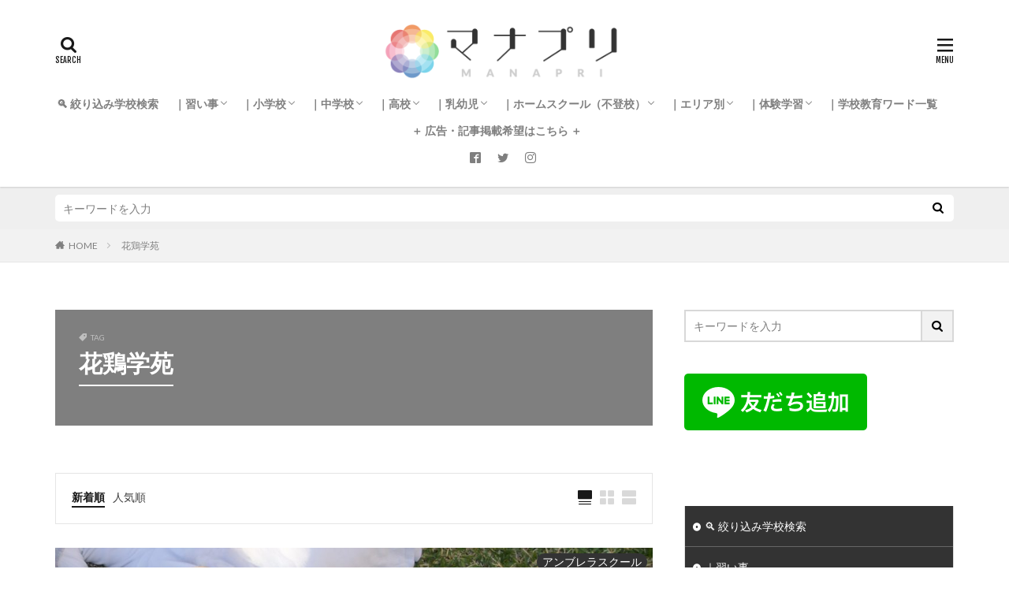

--- FILE ---
content_type: text/html; charset=UTF-8
request_url: https://manapri.net/tag/%E8%8A%B1%E9%B6%8F%E5%AD%A6%E8%8B%91/
body_size: 34416
content:

<!DOCTYPE html>

<html lang="ja" prefix="og: http://ogp.me/ns#" class="t-html 
">

<head prefix="og: http://ogp.me/ns# fb: http://ogp.me/ns/fb# article: http://ogp.me/ns/article#">
<meta charset="UTF-8">
<title>花鶏学苑│マナプリ manapri</title>
<meta name='robots' content='max-image-preview:large' />
<link rel='dns-prefetch' href='//cdn.jsdelivr.net' />
<link rel='dns-prefetch' href='//js.hs-scripts.com' />
<link rel='stylesheet' id='sbi_styles-css'  href='https://manapri.net/wp/wp-content/plugins/instagram-feed/css/sbi-styles.min.css?ver=6.1.4' type='text/css' media='all' />
<link rel='stylesheet' id='wp-block-library-css'  href='https://manapri.net/wp/wp-includes/css/dist/block-library/style.min.css?ver=5.8.12' type='text/css' media='all' />
<link rel='stylesheet' id='browser-shots-frontend-css-css'  href='https://manapri.net/wp/wp-content/plugins/browser-shots/dist/blocks.style.build.css?ver=1.7.4' type='text/css' media='all' />
<link rel='stylesheet' id='mpnds-style-css'  href='https://manapri.net/wp/wp-content/plugins/hannyabuilder-search/css/style.css?ver=20230402131317' type='text/css' media='all' />
<link rel='stylesheet' id='dashicons-css'  href='https://manapri.net/wp/wp-includes/css/dashicons.min.css?ver=5.8.12' type='text/css' media='all' />
<link rel='stylesheet' id='post-views-counter-frontend-css'  href='https://manapri.net/wp/wp-content/plugins/post-views-counter/css/frontend.min.css?ver=1.3.13' type='text/css' media='all' />
<link rel='stylesheet' id='ppress-frontend-css'  href='https://manapri.net/wp/wp-content/plugins/wp-user-avatar/assets/css/frontend.min.css?ver=4.10.1' type='text/css' media='all' />
<link rel='stylesheet' id='ppress-flatpickr-css'  href='https://manapri.net/wp/wp-content/plugins/wp-user-avatar/assets/flatpickr/flatpickr.min.css?ver=4.10.1' type='text/css' media='all' />
<link rel='stylesheet' id='ppress-select2-css'  href='https://manapri.net/wp/wp-content/plugins/wp-user-avatar/assets/select2/select2.min.css?ver=5.8.12' type='text/css' media='all' />
<link rel='stylesheet' id='tag-groups-css-frontend-structure-css'  href='https://manapri.net/wp/wp-content/plugins/tag-groups/assets/css/jquery-ui.structure.min.css?ver=2.0.2' type='text/css' media='all' />
<link rel='stylesheet' id='tag-groups-css-frontend-theme-css'  href='https://manapri.net/wp/wp-content/plugins/tag-groups/assets/css/delta/jquery-ui.theme.min.css?ver=2.0.2' type='text/css' media='all' />
<link rel='stylesheet' id='tag-groups-css-frontend-css'  href='https://manapri.net/wp/wp-content/plugins/tag-groups/assets/css/frontend.min.css?ver=2.0.2' type='text/css' media='all' />
<link rel='stylesheet' id='wpb_wmca_accordion_style-css'  href='https://manapri.net/wp/wp-content/plugins/wpb-accordion-menu-or-category/inc/../assets/css/wpb_wmca_style.css?ver=1.0' type='text/css' media='all' />
<script src='https://manapri.net/wp/wp-includes/js/jquery/jquery.min.js?ver=3.6.0' id='jquery-core-js'></script>
<script src='https://manapri.net/wp/wp-includes/js/jquery/jquery-migrate.min.js?ver=3.3.2' id='jquery-migrate-js'></script>
<script src='https://cdn.jsdelivr.net/npm/js-cookie@2/src/js.cookie.min.js?ver=1.4.1' id='js-cookie-js'></script>
<script src='https://manapri.net/wp/wp-content/plugins/wp-user-avatar/assets/flatpickr/flatpickr.min.js?ver=4.10.1' id='ppress-flatpickr-js'></script>
<script src='https://manapri.net/wp/wp-content/plugins/wp-user-avatar/assets/select2/select2.min.js?ver=4.10.1' id='ppress-select2-js'></script>
<script src='https://manapri.net/wp/wp-content/plugins/tag-groups/assets/js/frontend.min.js?ver=2.0.2' id='tag-groups-js-frontend-js'></script>
<script src='https://manapri.net/wp/wp-content/plugins/wpb-accordion-menu-or-category/inc/../assets/js/jquery.cookie.js?ver=1.0' id='wpb_wmca_jquery_cookie-js'></script>
<script src='https://manapri.net/wp/wp-content/plugins/wpb-accordion-menu-or-category/inc/../assets/js/jquery.navgoco.min.js?ver=1.0' id='wpb_wmca_accordion_script-js'></script>
<link rel="https://api.w.org/" href="https://manapri.net/wp-json/" /><link rel="alternate" type="application/json" href="https://manapri.net/wp-json/wp/v2/tags/328" /><style type="text/css">
.feedzy-rss-link-icon:after {
	content: url("https://manapri.net/wp/wp-content/plugins/feedzy-rss-feeds/img/external-link.png");
	margin-left: 3px;
}
</style>
					<!-- DO NOT COPY THIS SNIPPET! Start of Page Analytics Tracking for HubSpot WordPress plugin v10.1.16-->
			<script type="text/javascript" class="hsq-set-content-id" data-content-id="listing-page">
				var _hsq = _hsq || [];
				_hsq.push(["setContentType", "listing-page"]);
			</script>
			<!-- DO NOT COPY THIS SNIPPET! End of Page Analytics Tracking for HubSpot WordPress plugin -->
			<link rel="stylesheet" href="https://manapri.net/wp/wp-content/themes/the-thor/css/icon.min.css">
<link rel="stylesheet" href="https://fonts.googleapis.com/css?family=Lato:100,300,400,700,900">
<link rel="stylesheet" href="https://fonts.googleapis.com/css?family=Fjalla+One">
<link rel="stylesheet" href="https://fonts.googleapis.com/css?family=Noto+Sans+JP:100,200,300,400,500,600,700,800,900">
<link rel="stylesheet" href="https://manapri.net/wp/wp-content/themes/the-thor/style.min.css">
<link rel="stylesheet" href="https://manapri.net/wp/wp-content/themes/the-thor-child/style-user.css?1577625534">
<script src="https://ajax.googleapis.com/ajax/libs/jquery/1.12.4/jquery.min.js"></script>
<meta http-equiv="X-UA-Compatible" content="IE=edge">
<meta name="viewport" content="width=device-width, initial-scale=1, viewport-fit=cover"/>
<script>
(function(i,s,o,g,r,a,m){i['GoogleAnalyticsObject']=r;i[r]=i[r]||function(){
(i[r].q=i[r].q||[]).push(arguments)},i[r].l=1*new Date();a=s.createElement(o),
m=s.getElementsByTagName(o)[0];a.async=1;a.src=g;m.parentNode.insertBefore(a,m)
})(window,document,'script','https://www.google-analytics.com/analytics.js','ga');

ga('create', 'UA-155155528-1', 'auto');
ga('send', 'pageview');
</script>
<style>
.widget.widget_nav_menu ul.menu{border-color: rgba(51,51,51,0.15);}.widget.widget_nav_menu ul.menu li{border-color: rgba(51,51,51,0.75);}.widget.widget_nav_menu ul.menu .sub-menu li{border-color: rgba(51,51,51,0.15);}.widget.widget_nav_menu ul.menu .sub-menu li .sub-menu li:first-child{border-color: rgba(51,51,51,0.15);}.widget.widget_nav_menu ul.menu li a:hover{background-color: rgba(51,51,51,0.75);}.widget.widget_nav_menu ul.menu .current-menu-item > a{background-color: rgba(51,51,51,0.75);}.widget.widget_nav_menu ul.menu li .sub-menu li a:before {color:#333333;}.widget.widget_nav_menu ul.menu li a{background-color:#333333;}.widget.widget_nav_menu ul.menu .sub-menu a:hover{color:#333333;}.widget.widget_nav_menu ul.menu .sub-menu .current-menu-item a{color:#333333;}.widget.widget_categories ul{border-color: rgba(51,51,51,0.15);}.widget.widget_categories ul li{border-color: rgba(51,51,51,0.75);}.widget.widget_categories ul .children li{border-color: rgba(51,51,51,0.15);}.widget.widget_categories ul .children li .children li:first-child{border-color: rgba(51,51,51,0.15);}.widget.widget_categories ul li a:hover{background-color: rgba(51,51,51,0.75);}.widget.widget_categories ul .current-menu-item > a{background-color: rgba(51,51,51,0.75);}.widget.widget_categories ul li .children li a:before {color:#333333;}.widget.widget_categories ul li a{background-color:#333333;}.widget.widget_categories ul .children a:hover{color:#333333;}.widget.widget_categories ul .children .current-menu-item a{color:#333333;}.widgetSearch__input:hover{border-color:#333333;}.widgetCatTitle{background-color:#333333;}.widgetCatTitle__inner{background-color:#333333;}.widgetSearch__submit:hover{background-color:#333333;}.widgetProfile__sns{background-color:#333333;}.widget.widget_calendar .calendar_wrap tbody a:hover{background-color:#333333;}.widget ul li a:hover{color:#333333;}.widget.widget_rss .rsswidget:hover{color:#333333;}.widget.widget_tag_cloud a:hover{background-color:#333333;}.widget select:hover{border-color:#333333;}.widgetSearch__checkLabel:hover:after{border-color:#333333;}.widgetSearch__check:checked .widgetSearch__checkLabel:before, .widgetSearch__check:checked + .widgetSearch__checkLabel:before{border-color:#333333;}.widgetTab__item.current{border-top-color:#333333;}.widgetTab__item:hover{border-top-color:#333333;}.searchHead__title{background-color:#333333;}.searchHead__submit:hover{color:#333333;}.menuBtn__close:hover{color:#333333;}.menuBtn__link:hover{color:#333333;}@media only screen and (min-width: 992px){.menuBtn__link {background-color:#333333;}}.t-headerCenter .menuBtn__link:hover{color:#333333;}.searchBtn__close:hover{color:#333333;}.searchBtn__link:hover{color:#333333;}.breadcrumb__item a:hover{color:#333333;}.pager__item{color:#333333;}.pager__item:hover, .pager__item-current{background-color:#333333; color:#fff;}.page-numbers{color:#333333;}.page-numbers:hover, .page-numbers.current{background-color:#333333; color:#fff;}.pagePager__item{color:#333333;}.pagePager__item:hover, .pagePager__item-current{background-color:#333333; color:#fff;}.heading a:hover{color:#333333;}.eyecatch__cat{background-color:#333333;}.the__category{background-color:#333333;}.dateList__item a:hover{color:#333333;}.controllerFooter__item:last-child{background-color:#333333;}.controllerFooter__close{background-color:#333333;}.bottomFooter__topBtn{background-color:#333333;}.mask-color{background-color:#333333;}.mask-colorgray{background-color:#333333;}.pickup3__item{background-color:#333333;}.categoryBox__title{color:#333333;}.comments__list .comment-meta{background-color:#333333;}.comment-respond .submit{background-color:#333333;}.prevNext__pop{background-color:#333333;}.swiper-pagination-bullet-active{background-color:#333333;}.swiper-slider .swiper-button-next, .swiper-slider .swiper-container-rtl .swiper-button-prev, .swiper-slider .swiper-button-prev, .swiper-slider .swiper-container-rtl .swiper-button-next	{background-color:#333333;}body{background:#ffffff;}.searchHead{background-color:#efefef;}.l-header{background-color:#ffffff;}.globalNavi::before{background: -webkit-gradient(linear,left top,right top,color-stop(0%,rgba(255,255,255,0)),color-stop(100%,#ffffff));}.snsFooter{background-color:#333333}.widget-main .heading.heading-widget{background-color:#333333}.widget-main .heading.heading-widgetsimple{background-color:#333333}.widget-main .heading.heading-widgetsimplewide{background-color:#333333}.widget-main .heading.heading-widgetwide{background-color:#333333}.widget-main .heading.heading-widgetbottom:before{border-color:#333333}.widget-main .heading.heading-widgetborder{border-color:#333333}.widget-main .heading.heading-widgetborder::before,.widget-main .heading.heading-widgetborder::after{background-color:#333333}.widget-side .heading.heading-widget{background-color:#333333}.widget-side .heading.heading-widgetsimple{background-color:#333333}.widget-side .heading.heading-widgetsimplewide{background-color:#333333}.widget-side .heading.heading-widgetwide{background-color:#333333}.widget-side .heading.heading-widgetbottom:before{border-color:#333333}.widget-side .heading.heading-widgetborder{border-color:#333333}.widget-side .heading.heading-widgetborder::before,.widget-side .heading.heading-widgetborder::after{background-color:#333333}.widget-foot .heading.heading-widget{background-color:#333333}.widget-foot .heading.heading-widgetsimple{background-color:#333333}.widget-foot .heading.heading-widgetsimplewide{background-color:#333333}.widget-foot .heading.heading-widgetwide{background-color:#333333}.widget-foot .heading.heading-widgetbottom:before{border-color:#333333}.widget-foot .heading.heading-widgetborder{border-color:#333333}.widget-foot .heading.heading-widgetborder::before,.widget-foot .heading.heading-widgetborder::after{background-color:#333333}.widget-menu .heading.heading-widget{background-color:#333333}.widget-menu .heading.heading-widgetsimple{background-color:#333333}.widget-menu .heading.heading-widgetsimplewide{background-color:#333333}.widget-menu .heading.heading-widgetwide{background-color:#333333}.widget-menu .heading.heading-widgetbottom:before{border-color:#333333}.widget-menu .heading.heading-widgetborder{border-color:#333333}.widget-menu .heading.heading-widgetborder::before,.widget-menu .heading.heading-widgetborder::after{background-color:#333333}.still{height: 200px;}@media only screen and (min-width: 768px){.still {height: 300px;}}.rankingBox__bg{background-color:#333333}.commonCtr__bg.mask.mask-colorgray{background-color:#333333}.the__ribbon{background-color:#e67572}.the__ribbon:after{border-left-color:#e67572; border-right-color:#e67572}.eyecatch__link.eyecatch__link-mask:hover::after {background-color: rgba(255,255,255,0.5);}.eyecatch__link.eyecatch__link-maskzoom:hover::after {background-color: rgba(255,255,255,0.5);}.eyecatch__link.eyecatch__link-maskzoomrotate:hover::after {background-color: rgba(255,255,255,0.5);}.content .balloon .balloon__img-left div {background-image:url("https://manapri.net/wp/wp-content/uploads/2019/12/c1173835a8b31eabbff74b0354eddd44_m.jpg");}.cc-ft165{color:#444444;}.cc-hv165:hover{color:#444444;}.cc-bg165{background-color:#444444;}.cc-br165{border-color:#444444;}.cc-ft70{color:#444444;}.cc-hv70:hover{color:#444444;}.cc-bg70{background-color:#444444;}.cc-br70{border-color:#444444;}.cc-ft409{color:#444444;}.cc-hv409:hover{color:#444444;}.cc-bg409{background-color:#444444;}.cc-br409{border-color:#444444;}.cc-ft14{color:#444444;}.cc-hv14:hover{color:#444444;}.cc-bg14{background-color:#444444;}.cc-br14{border-color:#444444;}.postCta.u-border{border-color:#333333}.content .afTagBox__btnDetail{background-color:#333333;}.widget .widgetAfTag__btnDetail{background-color:#333333;}.content .afTagBox__btnAf{background-color:#333333;}.widget .widgetAfTag__btnAf{background-color:#333333;}.content a{color:#e75700;}.phrase a{color:#e75700;}.content .sitemap li a:hover{color:#e75700;}.content h2 a:hover,.content h3 a:hover,.content h4 a:hover,.content h5 a:hover{color:#e75700;}.content ul.menu li a:hover{color:#e75700;}.content .es-LiconBox:before{background-color:#a83f3f;}.content .es-LiconCircle:before{background-color:#a83f3f;}.content .es-BTiconBox:before{background-color:#a83f3f;}.content .es-BTiconCircle:before{background-color:#a83f3f;}.content .es-BiconObi{border-color:#a83f3f;}.content .es-BiconCorner:before{background-color:#a83f3f;}.content .es-BiconCircle:before{background-color:#a83f3f;}.content .es-BmarkHatena::before{background-color:#005293;}.content .es-BmarkExcl::before{background-color:#b60105;}.content .es-BmarkQ::before{background-color:#005293;}.content .es-BmarkQ::after{border-top-color:#005293;}.content .es-BmarkA::before{color:#b60105;}.content .es-BsubTradi::before{color:#ffffff;background-color:#b60105;border-color:#b60105;}.btn__link-primary{color:#ffffff; background-color:#3f3f3f;}.content .btn__link-primary{color:#ffffff; background-color:#3f3f3f;}.searchBtn__contentInner .btn__link-search{color:#ffffff; background-color:#3f3f3f;}.btn__link-secondary{color:#ffffff; background-color:#3f3f3f;}.content .btn__link-secondary{color:#ffffff; background-color:#3f3f3f;}.btn__link-search{color:#ffffff; background-color:#3f3f3f;}.btn__link-normal{color:#3f3f3f;}.content .btn__link-normal{color:#3f3f3f;}.btn__link-normal:hover{background-color:#3f3f3f;}.content .btn__link-normal:hover{background-color:#3f3f3f;}.comments__list .comment-reply-link{color:#3f3f3f;}.comments__list .comment-reply-link:hover{background-color:#3f3f3f;}@media only screen and (min-width: 992px){.subNavi__link-pickup{color:#3f3f3f;}}@media only screen and (min-width: 992px){.subNavi__link-pickup:hover{background-color:#3f3f3f;}}.partsH2-34 h2{color:#333333; border-color:#333333;}.partsH2-34 h2::before{background-color:#333333;}.partsH2-34 h2::after{background-color:#333333;}.partsH3-24 h3{color:#333333; background-color:#ffffff; border-left-color:#333333;}.partsH4-10 h4{color:#333333; border-color:#333333;}.partsH4-10 h4::before{border-top-color:#333333;}.partsH5-32 h5{color:#333333; background-color:#ffffff; border-color:#333333;}.content ul > li::before{color:#a83f3f;}.content ul{color:#191919;}.content ol > li::before{color:#a83f3f; border-color:#a83f3f;}.content ol > li > ol > li::before{background-color:#a83f3f; border-color:#a83f3f;}.content ol > li > ol > li > ol > li::before{color:#a83f3f; border-color:#a83f3f;}.content ol{color:#191919;}.content .balloon .balloon__text{color:#191919; background-color:#f2f2f2;}.content .balloon .balloon__text-left:before{border-left-color:#f2f2f2;}.content .balloon .balloon__text-right:before{border-right-color:#f2f2f2;}.content .balloon-boder .balloon__text{color:#191919; background-color:#ffffff;  border-color:#d8d8d8;}.content .balloon-boder .balloon__text-left:before{border-left-color:#d8d8d8;}.content .balloon-boder .balloon__text-left:after{border-left-color:#ffffff;}.content .balloon-boder .balloon__text-right:before{border-right-color:#d8d8d8;}.content .balloon-boder .balloon__text-right:after{border-right-color:#ffffff;}.content blockquote{color:#191919; background-color:#f2f2f2;}.content blockquote::before{color:#d8d8d8;}.content table{color:#191919; border-top-color:#E5E5E5; border-left-color:#E5E5E5;}.content table th{background:#7f7f7f; color:#ffffff; ;border-right-color:#E5E5E5; border-bottom-color:#E5E5E5;}.content table td{background:#ffffff; ;border-right-color:#E5E5E5; border-bottom-color:#E5E5E5;}.content table tr:nth-child(odd) td{background-color:#f2f2f2;}
</style>
<link rel="icon" href="https://manapri.net/wp/wp-content/uploads/2019/12/cropped-33268-32x32.jpg" sizes="32x32" />
<link rel="icon" href="https://manapri.net/wp/wp-content/uploads/2019/12/cropped-33268-192x192.jpg" sizes="192x192" />
<link rel="apple-touch-icon" href="https://manapri.net/wp/wp-content/uploads/2019/12/cropped-33268-180x180.jpg" />
<meta name="msapplication-TileImage" content="https://manapri.net/wp/wp-content/uploads/2019/12/cropped-33268-270x270.jpg" />
<style id="mpnds-custom-css">#mpnds_searchform-9436 .rf_form-check:checked {background-color:#e75700;border-color:#e75700;}#mpnds_searchform-9436 .rf_form-check:checked[type=radio] {background-image:url("data:image/svg+xml,%3csvg xmlns='http://www.w3.org/2000/svg' viewBox='-4 -4 8 8'%3e%3ccircle r='2' fill='%23ffffff'/%3e%3c/svg%3e");}#mpnds_searchform-9436 .rf_form-check:checked[type=checkbox] {background-image:url("data:image/svg+xml,%3csvg xmlns='http://www.w3.org/2000/svg' viewBox='0 0 20 20'%3e%3cpath fill='none' stroke='%23ffffff' stroke-linecap='round' stroke-linejoin='round' stroke-width='3' d='M6 10l3 3l6-6'/%3e%3c/svg%3e");}</style>		<style type="text/css" id="wp-custom-css">
			iframe{ width:100%; }

/*--------------------------------------
  埋め込みコンテンツのレスポンシブ対応
--------------------------------------*/
 
.embed {
position: relative;
padding-bottom: 0;
height: 300;
overflow:scroll;
}
 
.embed iframe {
position: absolute;
top: 0;
left: 0;
width: 100%;
height: 100%;
}

/*--------------------------------------
  タグウィジェットデザイン
--------------------------------------*/
 .widget.widget_tag_cloud a{
       border-bottom:dashed 2px #dcdcdc;
     border-top:none;
     border-left: none;
     border-right:none;
     border-radius:0;
   }
  .widget.widget_tag_cloud a{
      display:flex;
      flex-wrap:wrap;
      align-items:center;
      font-size:12px !important;
      color:#666;
  }
 .widget.widget_tag_cloud a::before{
      font-family: "icomoon";
     content:"\ea56";
 }


.eyecatch__cat {
top: 7px;
right: 7px;
border-radius: 20px;
}

.eyecatch__cat a{
padding-top:2px;
padding-bottom:2px;
padding-right:7px;
padding-left:7px;
}

.eyecatch__cat a::before{
display:none;
}


		</style>
		<meta property="og:site_name" content="マナプリ manapri" />
<meta property="og:type" content="website" />
<meta property="og:title" content="花鶏学苑│マナプリ manapri" />
<meta property="og:description" content="多様な学び場・学校・教育の情報メディア" />
<meta property="og:url" content="https://manapri.net/tag/asoviva/" />
<meta property="og:image" content="http://manapri.net/wp/wp-content/uploads/2019/12/manapri_l.jpg" />
<meta name="twitter:card" content="summary_large_image" />
<meta name="twitter:site" content="@manapri1" />
<meta property="fb:admins" content="manaprism" />


</head>
<body class="t-logoSp40 t-logoPc70 t-headerCenter" id="top">
    <header class="l-header l-header-shadow"> <div class="container container-header"><p class="siteTitle"><a class="siteTitle__link" href="https://manapri.net"><img class="siteTitle__logo" src="https://manapri.net/wp/wp-content/uploads/2019/12/manapri_800_160.png" alt="マナプリ manapri" width="800" height="160" >  </a></p><nav class="globalNavi"><div class="globalNavi__inner"><ul class="globalNavi__list"><li id="menu-item-9577" class="menu-item menu-item-type-post_type menu-item-object-page menu-item-9577"><a href="https://manapri.net/recommend/">🔍 絞り込み学校検索</a></li><li id="menu-item-97" class="menu-item menu-item-type-taxonomy menu-item-object-category menu-item-has-children menu-item-97"><a href="https://manapri.net/category/lesson/">｜習い事</a><ul class="sub-menu"><li id="menu-item-6936" class="menu-item menu-item-type-taxonomy menu-item-object-category menu-item-6936"><a href="https://manapri.net/category/lesson/online_lesson/">オンラインレッスン（授業）</a></li><li id="menu-item-8558" class="menu-item menu-item-type-taxonomy menu-item-object-category menu-item-8558"><a href="https://manapri.net/category/lesson/tsushin/">オンライン通信学習</a></li></ul></li><li id="menu-item-95" class="menu-item menu-item-type-taxonomy menu-item-object-category menu-item-has-children menu-item-95"><a href="https://manapri.net/category/elementary_s/">｜小学校</a><ul class="sub-menu"><li id="menu-item-6830" class="menu-item menu-item-type-taxonomy menu-item-object-category menu-item-6830"><a href="https://manapri.net/category/elementary_s/public_e/">公立小学校</a></li><li id="menu-item-6831" class="menu-item menu-item-type-taxonomy menu-item-object-category menu-item-6831"><a href="https://manapri.net/category/elementary_s/private_e/">私立小学校</a></li><li id="menu-item-6827" class="menu-item menu-item-type-taxonomy menu-item-object-category menu-item-6827"><a href="https://manapri.net/category/elementary_s/alternative-e/">オルタナティブスクール・フリースクール（小学校）</a></li><li id="menu-item-6852" class="menu-item menu-item-type-taxonomy menu-item-object-category menu-item-6852"><a href="https://manapri.net/category/elementary_s/international-e/">インターナショナルスクール（小学校）</a></li><li id="menu-item-6828" class="menu-item menu-item-type-taxonomy menu-item-object-category menu-item-6828"><a href="https://manapri.net/category/elementary_s/online_e/">オンライン</a></li></ul></li><li id="menu-item-782" class="menu-item menu-item-type-taxonomy menu-item-object-category menu-item-has-children menu-item-782"><a href="https://manapri.net/category/juniorhigh/">｜中学校</a><ul class="sub-menu"><li id="menu-item-6824" class="menu-item menu-item-type-taxonomy menu-item-object-category menu-item-6824"><a href="https://manapri.net/category/juniorhigh/public_j/">公立中学校</a></li><li id="menu-item-6826" class="menu-item menu-item-type-taxonomy menu-item-object-category menu-item-6826"><a href="https://manapri.net/category/juniorhigh/private_j/">私立中学校</a></li><li id="menu-item-8215" class="menu-item menu-item-type-taxonomy menu-item-object-category menu-item-8215"><a href="https://manapri.net/category/juniorhigh/dsfs/">不登校特例校（中学校）</a></li><li id="menu-item-6821" class="menu-item menu-item-type-taxonomy menu-item-object-category menu-item-6821"><a href="https://manapri.net/category/juniorhigh/alternative_j/">オルタナティブスクール・フリースクール（中学生）</a></li><li id="menu-item-6984" class="menu-item menu-item-type-taxonomy menu-item-object-category menu-item-6984"><a href="https://manapri.net/category/juniorhigh/international_h/">インターナショナルスクール（中学校）</a></li><li id="menu-item-6825" class="menu-item menu-item-type-taxonomy menu-item-object-category menu-item-6825"><a href="https://manapri.net/category/juniorhigh/%e5%a4%9c%e9%96%93%e4%b8%ad%e5%ad%a6%e6%a0%a1/">夜間中学校</a></li><li id="menu-item-6822" class="menu-item menu-item-type-taxonomy menu-item-object-category menu-item-6822"><a href="https://manapri.net/category/juniorhigh/online_-j/">オンライン</a></li></ul></li><li id="menu-item-784" class="menu-item menu-item-type-taxonomy menu-item-object-category menu-item-has-children menu-item-784"><a href="https://manapri.net/category/high_school/">｜高校</a><ul class="sub-menu"><li id="menu-item-8878" class="menu-item menu-item-type-taxonomy menu-item-object-category menu-item-8878"><a href="https://manapri.net/category/high_school/%e5%85%ac%e7%ab%8b%e9%ab%98%e6%a0%a1/">公立高校</a></li><li id="menu-item-8877" class="menu-item menu-item-type-taxonomy menu-item-object-category menu-item-8877"><a href="https://manapri.net/category/high_school/%e7%a7%81%e7%ab%8b%e9%ab%98%e6%a0%a1/">私立高校</a></li><li id="menu-item-9382" class="menu-item menu-item-type-taxonomy menu-item-object-category menu-item-9382"><a href="https://manapri.net/category/high_school/futotk/">不登校特例校（高校）</a></li><li id="menu-item-8897" class="menu-item menu-item-type-taxonomy menu-item-object-category menu-item-8897"><a href="https://manapri.net/category/high_school/c_highschool/">通信制高校</a></li><li id="menu-item-8879" class="menu-item menu-item-type-taxonomy menu-item-object-category menu-item-8879"><a href="https://manapri.net/category/high_school/alternative-h/">オルタナティブスクール・フリースクール（高校）</a></li><li id="menu-item-9381" class="menu-item menu-item-type-taxonomy menu-item-object-category menu-item-9381"><a href="https://manapri.net/category/high_school/international_hs/">インターナショナルスクール（高校）</a></li></ul></li><li id="menu-item-9376" class="menu-item menu-item-type-taxonomy menu-item-object-category menu-item-has-children menu-item-9376"><a href="https://manapri.net/category/preschool/">｜乳幼児</a><ul class="sub-menu"><li id="menu-item-9377" class="menu-item menu-item-type-taxonomy menu-item-object-category menu-item-9377"><a href="https://manapri.net/category/preschool/kindergarten/">幼稚園</a></li><li id="menu-item-9380" class="menu-item menu-item-type-taxonomy menu-item-object-category menu-item-9380"><a href="https://manapri.net/category/preschool/international_pre/">インターナショナル（保育園・幼稚園）</a></li></ul></li><li id="menu-item-6952" class="menu-item menu-item-type-taxonomy menu-item-object-category menu-item-has-children menu-item-6952"><a href="https://manapri.net/category/homeschool/">｜ホームスクール（不登校）</a><ul class="sub-menu"><li id="menu-item-5765" class="menu-item menu-item-type-taxonomy menu-item-object-category menu-item-5765"><a href="https://manapri.net/category/homeschool/%e3%81%8a%e3%81%86%e3%81%a1%e6%95%99%e6%9d%90/">おうち教材</a></li></ul></li><li id="menu-item-6941" class="menu-item menu-item-type-taxonomy menu-item-object-category menu-item-has-children menu-item-6941"><a href="https://manapri.net/category/area/">｜エリア別</a><ul class="sub-menu"><li id="menu-item-6966" class="menu-item menu-item-type-taxonomy menu-item-object-category menu-item-6966"><a href="https://manapri.net/category/area/japan_edu/">国内</a></li><li id="menu-item-6965" class="menu-item menu-item-type-taxonomy menu-item-object-category menu-item-6965"><a href="https://manapri.net/category/area/world_edu/">海外</a></li></ul></li><li id="menu-item-10180" class="menu-item menu-item-type-taxonomy menu-item-object-category menu-item-has-children menu-item-10180"><a href="https://manapri.net/category/%e4%bd%93%e9%a8%93%e5%ad%a6%e7%bf%92/">｜体験学習</a><ul class="sub-menu"><li id="menu-item-10181" class="menu-item menu-item-type-taxonomy menu-item-object-category menu-item-10181"><a href="https://manapri.net/category/outdoors/">アウトドア</a></li><li id="menu-item-10183" class="menu-item menu-item-type-taxonomy menu-item-object-category menu-item-10183"><a href="https://manapri.net/category/%e4%bd%93%e9%a8%93%e5%ad%a6%e7%bf%92/%e3%82%b9%e3%83%9d%e3%83%bc%e3%83%84/">スポーツ</a></li><li id="menu-item-10186" class="menu-item menu-item-type-taxonomy menu-item-object-category menu-item-10186"><a href="https://manapri.net/category/%e4%bd%93%e9%a8%93%e5%ad%a6%e7%bf%92/%e5%85%ac%e5%9c%92/">公園</a></li><li id="menu-item-10188" class="menu-item menu-item-type-taxonomy menu-item-object-category menu-item-10188"><a href="https://manapri.net/category/%e4%bd%93%e9%a8%93%e5%ad%a6%e7%bf%92/%e6%b5%b7-%e4%bd%93%e9%a8%93%e5%ad%a6%e7%bf%92/">海</a></li><li id="menu-item-10189" class="menu-item menu-item-type-taxonomy menu-item-object-category menu-item-10189"><a href="https://manapri.net/category/%e4%bd%93%e9%a8%93%e5%ad%a6%e7%bf%92/%e9%87%a3%e3%82%8a/">釣り</a></li><li id="menu-item-10187" class="menu-item menu-item-type-taxonomy menu-item-object-category menu-item-10187"><a href="https://manapri.net/category/%e4%bd%93%e9%a8%93%e5%ad%a6%e7%bf%92/%e6%ad%b4%e5%8f%b2/">歴史</a></li><li id="menu-item-10185" class="menu-item menu-item-type-taxonomy menu-item-object-category menu-item-10185"><a href="https://manapri.net/category/lesson/">習い事</a></li></ul></li><li id="menu-item-9372" class="menu-item menu-item-type-post_type menu-item-object-page menu-item-9372"><a href="https://manapri.net/school_list/">｜学校教育ワード一覧</a></li><li id="menu-item-10509" class="menu-item menu-item-type-post_type menu-item-object-page menu-item-10509"><a href="https://manapri.net/advertisement/">＋ 広告・記事掲載希望はこちら ＋</a></li></ul></div></nav><nav class="subNavi"> <ul class="subNavi__list"><li class="subNavi__item"><a class="subNavi__link icon-facebook2" href="https://www.facebook.com/manaprism/"></a></li><li class="subNavi__item"><a class="subNavi__link icon-twitter" href="https://twitter.com/manapri1"></a></li><li class="subNavi__item"><a class="subNavi__link icon-instagram" href="http://instagram.com/manapri_official"></a></li></ul></nav><div class="searchBtn">  <input class="searchBtn__checkbox" id="searchBtn-checkbox" type="checkbox">  <label class="searchBtn__link searchBtn__link-text icon-search" for="searchBtn-checkbox"></label>  <label class="searchBtn__unshown" for="searchBtn-checkbox"></label>  <div class="searchBtn__content"> <div class="searchBtn__scroll"><label class="searchBtn__close" for="searchBtn-checkbox"><i class="icon-close"></i>CLOSE</label><div class="searchBtn__contentInner">  <aside class="widget">  <div class="widgetSearch"> <form method="get" action="https://manapri.net" target="_top">  <div class="widgetSearch__contents"> <h3 class="heading heading-tertiary">キーワード</h3> <input class="widgetSearch__input widgetSearch__input-max" type="text" name="s" placeholder="キーワードを入力" value=""></div>  <div class="widgetSearch__contents"> <h3 class="heading heading-tertiary">カテゴリー</h3><select  name='cat' id='cat_697f6e65a18ba' class='widgetSearch__select' ><option value=''>カテゴリーを選択</option><option class="level-0" value="2">運営より</option><option class="level-0" value="3">ホームスクール（不登校）</option><option class="level-0" value="4">幼稚園</option><option class="level-0" value="5">保育園</option><option class="level-0" value="6">公立小学校</option><option class="level-0" value="7">私立小学校</option><option class="level-0" value="8">小学校</option><option class="level-0" value="10">フリースクール</option><option class="level-0" value="11">習い事</option><option class="level-0" value="12">体験</option><option class="level-0" value="14">中学校</option><option class="level-0" value="15">私立中学校</option><option class="level-0" value="16">公立中学校</option><option class="level-0" value="25">不登校</option><option class="level-0" value="29">高校</option><option class="level-0" value="34">イベント</option><option class="level-0" value="36">インターナショナルスクール</option><option class="level-0" value="42">NEWS</option><option class="level-0" value="70">オンライン</option><option class="level-0" value="165">オルタナティブスクール</option><option class="level-0" value="212">オルタナティブスクール・フリースクール（小学校）</option><option class="level-0" value="251">その他</option><option class="level-0" value="271">私立高校</option><option class="level-0" value="272">公立高校</option><option class="level-0" value="277">教育・子育て</option><option class="level-0" value="282">おうち教材</option><option class="level-0" value="283">体験学習</option><option class="level-0" value="284">公園</option><option class="level-0" value="286">海</option><option class="level-0" value="287">スポーツ</option><option class="level-0" value="288">釣り</option><option class="level-0" value="290">歴史</option><option class="level-0" value="321">オルタナティブスクール・フリースクール（中学生）</option><option class="level-0" value="409">オンラインスクール（中学生）</option><option class="level-0" value="411">デモクラティック</option><option class="level-0" value="412">シュタイナー教育</option><option class="level-0" value="413">モンテッソーリ</option><option class="level-0" value="414">イエナプランスクール（小学校）</option><option class="level-0" value="415">サドベリースクール（小学校）</option><option class="level-0" value="417">マイクロスクール</option><option class="level-0" value="418">ホームスクール</option><option class="level-0" value="419">フリースクール</option><option class="level-0" value="420">インターナショナルスクール（小学校）</option><option class="level-0" value="421">アンブレラスクール</option><option class="level-0" value="422">トライリンガルスクール</option><option class="level-0" value="423">フリースクール（中学生）</option><option class="level-0" value="433">コミュニティ</option><option class="level-0" value="434">アウトドア</option><option class="level-0" value="436">デモクラティックスクール（中学校）</option><option class="level-0" value="440">オルタナティブスクール・フリースクール（高校）</option><option class="level-0" value="441">オンラインレッスン（授業）</option><option class="level-0" value="442">エリア別</option><option class="level-0" value="444">小２</option><option class="level-0" value="445">小１</option><option class="level-0" value="446">小３</option><option class="level-0" value="447">海外の教育</option><option class="level-0" value="448">日本の教育</option><option class="level-0" value="475">インターナショナルスクール（中学校）</option><option class="level-0" value="478">サドベリースクール（中学校）</option><option class="level-0" value="479">人物</option><option class="level-0" value="620">宮城県の私立中学校</option><option class="level-0" value="621">栃木県の私立中学校</option><option class="level-0" value="622">茨城県の私立中学校</option><option class="level-0" value="623">埼玉県の私立中学校</option><option class="level-0" value="624">千葉県の私立中学校</option><option class="level-0" value="625">東京都の私立中学校</option><option class="level-0" value="632">全寮制の私立中学校</option><option class="level-0" value="647">福岡県の私立中学校</option><option class="level-0" value="691">不登校特例校（中学校）</option><option class="level-0" value="713">全体</option><option class="level-0" value="714">小４</option><option class="level-0" value="715">小５</option><option class="level-0" value="716">小６</option><option class="level-0" value="725">オンライン通信学習</option><option class="level-0" value="726">国際バカロレア認定校（中学校）</option><option class="level-0" value="755">全寮制</option><option class="level-0" value="756">全寮制</option><option class="level-0" value="769">通信制高校</option><option class="level-0" value="772">フリースクール（高校生）</option><option class="level-0" value="822">不登校特例校（高校）</option><option class="level-0" value="838">インターナショナルスクール（高校）</option><option class="level-0" value="839">乳幼児</option><option class="level-0" value="840">インターナショナル（保育園・幼稚園）</option><option class="level-0" value="866">オンライン（高校）</option><option class="level-0" value="920">プール・水遊び</option><option class="level-0" value="980">定時制高校</option><option class="level-0" value="981">特別支援学校</option></select>  </div>  <div class="widgetSearch__tag"> <h3 class="heading heading-tertiary">タグ</h3> <label><input class="widgetSearch__check" type="checkbox" name="tag[]" value="a-school" /><span class="widgetSearch__checkLabel">a.school</span></label><label><input class="widgetSearch__check" type="checkbox" name="tag[]" value="aic-world-college-of-hiroshima-elementary-school" /><span class="widgetSearch__checkLabel">AIC国際学院広島 初等部</span></label><label><input class="widgetSearch__check" type="checkbox" name="tag[]" value="ainischool" /><span class="widgetSearch__checkLabel">aini school小・中等部</span></label><label><input class="widgetSearch__check" type="checkbox" name="tag[]" value="ai%e6%95%99%e8%82%b2" /><span class="widgetSearch__checkLabel">AI教育</span></label><label><input class="widgetSearch__check" type="checkbox" name="tag[]" value="aoba-japan-bilingual-preschool" /><span class="widgetSearch__checkLabel">Aoba Japan Bilingual Preschool</span></label><label><input class="widgetSearch__check" type="checkbox" name="tag[]" value="ajb" /><span class="widgetSearch__checkLabel">AOBA JAPAN INTERNATIONAL SCHOOL</span></label><label><input class="widgetSearch__check" type="checkbox" name="tag[]" value="asoviva" /><span class="widgetSearch__checkLabel">ASOVIVA!</span></label><label><input class="widgetSearch__check" type="checkbox" name="tag[]" value="aim-technology-art-money" /><span class="widgetSearch__checkLabel">ATAM ACADEMY</span></label><label><input class="widgetSearch__check" type="checkbox" name="tag[]" value="ceci%e3%82%bb%e3%82%b7" /><span class="widgetSearch__checkLabel">CECI(セシ)</span></label><label><input class="widgetSearch__check" type="checkbox" name="tag[]" value="chatgtp" /><span class="widgetSearch__checkLabel">ChatGTP</span></label><label><input class="widgetSearch__check" type="checkbox" name="tag[]" value="codeland" /><span class="widgetSearch__checkLabel">Codeland</span></label><label><input class="widgetSearch__check" type="checkbox" name="tag[]" value="d-school%e3%82%aa%e3%83%b3%e3%83%a9%e3%82%a4%e3%83%b3" /><span class="widgetSearch__checkLabel">D-SCHOOLオンライン</span></label><label><input class="widgetSearch__check" type="checkbox" name="tag[]" value="de-school" /><span class="widgetSearch__checkLabel">DE-SCHOOL ディースクール</span></label><label><input class="widgetSearch__check" type="checkbox" name="tag[]" value="eiken" /><span class="widgetSearch__checkLabel">EIKEN</span></label><label><input class="widgetSearch__check" type="checkbox" name="tag[]" value="enet" /><span class="widgetSearch__checkLabel">ｅ点ネット塾</span></label><label><input class="widgetSearch__check" type="checkbox" name="tag[]" value="f-i-d-s" /><span class="widgetSearch__checkLabel">F.I.D.S. 福岡インターナショナル・デモクラティック・スクール</span></label><label><input class="widgetSearch__check" type="checkbox" name="tag[]" value="fitonline" /><span class="widgetSearch__checkLabel">Fitオンラインゼミ</span></label><label><input class="widgetSearch__check" type="checkbox" name="tag[]" value="free-bird-kids" /><span class="widgetSearch__checkLabel">FREE BIRD KIDS フリーバードキッズ</span></label><label><input class="widgetSearch__check" type="checkbox" name="tag[]" value="global-crown" /><span class="widgetSearch__checkLabel">GLOBAL CROWN</span></label><label><input class="widgetSearch__check" type="checkbox" name="tag[]" value="global-step-academy" /><span class="widgetSearch__checkLabel">Global Step Academy グローバルステップアカデミー オンラインスクール</span></label><label><input class="widgetSearch__check" type="checkbox" name="tag[]" value="global-step-academy%e3%82%aa%e3%83%b3%e3%83%a9%e3%82%a4%e3%83%b3%e3%82%b9%e3%82%af%e3%83%bc%e3%83%ab" /><span class="widgetSearch__checkLabel">Global Step Academyオンラインスクール</span></label><label><input class="widgetSearch__check" type="checkbox" name="tag[]" value="grace-academy-of-art" /><span class="widgetSearch__checkLabel">Grace Academy of Art</span></label><label><input class="widgetSearch__check" type="checkbox" name="tag[]" value="gsais" /><span class="widgetSearch__checkLabel">GSAIS</span></label><label><input class="widgetSearch__check" type="checkbox" name="tag[]" value="hsc" /><span class="widgetSearch__checkLabel">HSC</span></label><label><input class="widgetSearch__check" type="checkbox" name="tag[]" value="i-pallets" /><span class="widgetSearch__checkLabel">i-Pallet's</span></label><label><input class="widgetSearch__check" type="checkbox" name="tag[]" value="ict%e3%82%b9%e3%82%af%e3%83%bc%e3%83%abnel%e3%82%aa%e3%83%b3%e3%83%a9%e3%82%a4%e3%83%b3" /><span class="widgetSearch__checkLabel">ICTスクールNELオンライン</span></label><label><input class="widgetSearch__check" type="checkbox" name="tag[]" value="ict%e6%b4%bb%e7%94%a8" /><span class="widgetSearch__checkLabel">ICT活用</span></label><label><input class="widgetSearch__check" type="checkbox" name="tag[]" value="iteens-lab" /><span class="widgetSearch__checkLabel">ITeens Lab（アイティーンズラボ）</span></label><label><input class="widgetSearch__check" type="checkbox" name="tag[]" value="kosta" /><span class="widgetSearch__checkLabel">KOSTA　コドモのすたじお</span></label><label><input class="widgetSearch__check" type="checkbox" name="tag[]" value="laurus-international-school-of-science" /><span class="widgetSearch__checkLabel">Laurus International School of Science</span></label><label><input class="widgetSearch__check" type="checkbox" name="tag[]" value="learn-with-porsche" /><span class="widgetSearch__checkLabel">LEARN with Porsche</span></label><label><input class="widgetSearch__check" type="checkbox" name="tag[]" value="lily-english-center" /><span class="widgetSearch__checkLabel">Lily English Center</span></label><label><input class="widgetSearch__check" type="checkbox" name="tag[]" value="litalico%e3%83%af%e3%83%b3%e3%83%80%e3%83%bc" /><span class="widgetSearch__checkLabel">LITALICOワンダー</span></label><label><input class="widgetSearch__check" type="checkbox" name="tag[]" value="mine" /><span class="widgetSearch__checkLabel">MINE</span></label><label><input class="widgetSearch__check" type="checkbox" name="tag[]" value="mls" /><span class="widgetSearch__checkLabel">MLS</span></label><label><input class="widgetSearch__check" type="checkbox" name="tag[]" value="mylab" /><span class="widgetSearch__checkLabel">MYLAB</span></label><label><input class="widgetSearch__check" type="checkbox" name="tag[]" value="nhkgakuen" /><span class="widgetSearch__checkLabel">NHK学園高等学校</span></label><label><input class="widgetSearch__check" type="checkbox" name="tag[]" value="nucb-international-college" /><span class="widgetSearch__checkLabel">NUCB International College</span></label><label><input class="widgetSearch__check" type="checkbox" name="tag[]" value="ojac%ef%bc%88%e3%82%aa%e3%83%bc%e3%82%b8%e3%83%a3%e3%83%83%e3%82%af%ef%bc%89" /><span class="widgetSearch__checkLabel">OJaC（オージャック）</span></label><label><input class="widgetSearch__check" type="checkbox" name="tag[]" value="onestep" /><span class="widgetSearch__checkLabel">OneStep</span></label><label><input class="widgetSearch__check" type="checkbox" name="tag[]" value="ontabi" /><span class="widgetSearch__checkLabel">ONTABI</span></label><label><input class="widgetSearch__check" type="checkbox" name="tag[]" value="owis%e3%82%b7%e3%83%b3%e3%82%ac%e3%83%9d%e3%83%bc%e3%83%ab" /><span class="widgetSearch__checkLabel">OWISシンガポール</span></label><label><input class="widgetSearch__check" type="checkbox" name="tag[]" value="owis%e3%81%a4%e3%81%8f%e3%81%b0" /><span class="widgetSearch__checkLabel">OWISつくば</span></label><label><input class="widgetSearch__check" type="checkbox" name="tag[]" value="owis%e5%a4%a7%e9%98%aa" /><span class="widgetSearch__checkLabel">OWIS大阪</span></label><label><input class="widgetSearch__check" type="checkbox" name="tag[]" value="papamo-school" /><span class="widgetSearch__checkLabel">PAPAMO SCHOOL</span></label><label><input class="widgetSearch__check" type="checkbox" name="tag[]" value="qqenglish" /><span class="widgetSearch__checkLabel">QQEnglishオンライン</span></label><label><input class="widgetSearch__check" type="checkbox" name="tag[]" value="rakuto" /><span class="widgetSearch__checkLabel">RAKUTO</span></label><label><input class="widgetSearch__check" type="checkbox" name="tag[]" value="robbo-club-tokyo" /><span class="widgetSearch__checkLabel">ROBBO Club Tokyo</span></label><label><input class="widgetSearch__check" type="checkbox" name="tag[]" value="sachi-station" /><span class="widgetSearch__checkLabel">SACHI station</span></label><label><input class="widgetSearch__check" type="checkbox" name="tag[]" value="sdgs" /><span class="widgetSearch__checkLabel">SDGs</span></label><label><input class="widgetSearch__check" type="checkbox" name="tag[]" value="sozow" /><span class="widgetSearch__checkLabel">SOZOW</span></label><label><input class="widgetSearch__check" type="checkbox" name="tag[]" value="steam" /><span class="widgetSearch__checkLabel">STEAM</span></label><label><input class="widgetSearch__check" type="checkbox" name="tag[]" value="stelabo-online" /><span class="widgetSearch__checkLabel">STELABO Online</span></label><label><input class="widgetSearch__check" type="checkbox" name="tag[]" value="sakuranbogakuen" /><span class="widgetSearch__checkLabel">TAMAサドベリースクール さくらんぼ学園</span></label><label><input class="widgetSearch__check" type="checkbox" name="tag[]" value="tech-park" /><span class="widgetSearch__checkLabel">TECH PARK</span></label><label><input class="widgetSearch__check" type="checkbox" name="tag[]" value="tento" /><span class="widgetSearch__checkLabel">TENTO</span></label><label><input class="widgetSearch__check" type="checkbox" name="tag[]" value="the-hoppa-royal-kids" /><span class="widgetSearch__checkLabel">THE HOPPA ROYAL KIDS</span></label><label><input class="widgetSearch__check" type="checkbox" name="tag[]" value="toiro" /><span class="widgetSearch__checkLabel">TOIRO</span></label><label><input class="widgetSearch__check" type="checkbox" name="tag[]" value="villars" /><span class="widgetSearch__checkLabel">VILLARS</span></label><label><input class="widgetSearch__check" type="checkbox" name="tag[]" value="vivid-kids" /><span class="widgetSearch__checkLabel">VIVID kids</span></label><label><input class="widgetSearch__check" type="checkbox" name="tag[]" value="vr" /><span class="widgetSearch__checkLabel">VR</span></label><label><input class="widgetSearch__check" type="checkbox" name="tag[]" value="wam" /><span class="widgetSearch__checkLabel">Wam</span></label><label><input class="widgetSearch__check" type="checkbox" name="tag[]" value="wing-school" /><span class="widgetSearch__checkLabel">WING SCHOOL ウィングスクール</span></label><label><input class="widgetSearch__check" type="checkbox" name="tag[]" value="with-the-world" /><span class="widgetSearch__checkLabel">With The World</span></label><label><input class="widgetSearch__check" type="checkbox" name="tag[]" value="withyou" /><span class="widgetSearch__checkLabel">With優</span></label><label><input class="widgetSearch__check" type="checkbox" name="tag[]" value="yesinternationalschool-tokyo" /><span class="widgetSearch__checkLabel">YESインターナショナルスクール 東京校</span></label><label><input class="widgetSearch__check" type="checkbox" name="tag[]" value="yesinternationalschool-yokohama" /><span class="widgetSearch__checkLabel">YESインターナショナルスクール 横浜校</span></label><label><input class="widgetSearch__check" type="checkbox" name="tag[]" value="ymca" /><span class="widgetSearch__checkLabel">YMCA</span></label><label><input class="widgetSearch__check" type="checkbox" name="tag[]" value="z%e4%bc%9a%e3%83%97%e3%83%ad%e3%82%b0%e3%83%a9%e3%83%9f%e3%83%b3%e3%82%b0%e8%ac%9b%e5%ba%a7" /><span class="widgetSearch__checkLabel">Z会プログラミング講座</span></label><label><input class="widgetSearch__check" type="checkbox" name="tag[]" value="is-gakuen" /><span class="widgetSearch__checkLabel">アイエス学園 奈良学習館 中等部</span></label><label><input class="widgetSearch__check" type="checkbox" name="tag[]" value="%e3%81%82%e3%81%84%e3%81%a1%e6%83%9f%e3%81%ae%e6%a3%ae" /><span class="widgetSearch__checkLabel">あいち惟の森</span></label><label><input class="widgetSearch__check" type="checkbox" name="tag[]" value="%e3%82%a2%e3%82%a6%e3%83%88%e3%82%b9%e3%82%af%e3%83%bc%e3%83%ab" /><span class="widgetSearch__checkLabel">アウトスクール</span></label><label><input class="widgetSearch__check" type="checkbox" name="tag[]" value="aomori_sh" /><span class="widgetSearch__checkLabel">あおもりサニーヒル</span></label><label><input class="widgetSearch__check" type="checkbox" name="tag[]" value="%e3%82%a2%e3%82%af%e3%83%86%e3%82%a3%e3%83%96%e3%83%a9%e3%83%bc%e3%83%8b%e3%83%b3%e3%82%b0" /><span class="widgetSearch__checkLabel">アクティブラーニング</span></label><label><input class="widgetSearch__check" type="checkbox" name="tag[]" value="amasona_murawa" /><span class="widgetSearch__checkLabel">アソマナ学園 武蔵浦和校</span></label><label><input class="widgetSearch__check" type="checkbox" name="tag[]" value="%e3%82%a2%e3%83%a1%e3%83%aa%e3%82%ab%e3%81%ae%e6%95%99%e8%82%b2" /><span class="widgetSearch__checkLabel">アメリカの教育</span></label><label><input class="widgetSearch__check" type="checkbox" name="tag[]" value="%e3%82%a2%e3%83%ab%e3%83%97%e3%83%ad%e3%82%b9" /><span class="widgetSearch__checkLabel">アルプロス</span></label><label><input class="widgetSearch__check" type="checkbox" name="tag[]" value="%e3%83%9b%e3%83%bc%e3%83%a0%e3%82%a8%e3%83%87%e3%83%a5%e3%82%b1%e3%83%bc%e3%82%b7%e3%83%a7%e3%83%b3%e3%83%8d%e3%83%83%e3%83%88-%e3%82%a2%e3%83%ad%e3%83%9e%e3%82%b9%e3%83%97%e3%83%bc%e3%83%b3" /><span class="widgetSearch__checkLabel">アロマスプーン</span></label><label><input class="widgetSearch__check" type="checkbox" name="tag[]" value="%e3%82%a2%e3%83%b3%e3%83%88%e3%83%ac%e3%82%ad%e3%83%83%e3%82%ba" /><span class="widgetSearch__checkLabel">アントレキッズ</span></label><label><input class="widgetSearch__check" type="checkbox" name="tag[]" value="%e3%82%a4%e3%83%bc%e3%83%88%e3%83%b3%e3%83%8f%e3%82%a6%e3%82%b9%e3%82%a4%e3%83%b3%e3%82%bf%e3%83%bc%e3%83%8a%e3%82%b7%e3%83%a7%e3%83%8a%e3%83%ab" /><span class="widgetSearch__checkLabel">イートンハウスインターナショナル</span></label><label><input class="widgetSearch__check" type="checkbox" name="tag[]" value="%e3%82%a4%e3%82%a8%e3%83%8a%e3%83%97%e3%83%a9%e3%83%b3" /><span class="widgetSearch__checkLabel">イエナプラン</span></label><label><input class="widgetSearch__check" type="checkbox" name="tag[]" value="%e3%81%84%e3%81%aa%e3%81%8b%e5%a1%be" /><span class="widgetSearch__checkLabel">いなか塾</span></label><label><input class="widgetSearch__check" type="checkbox" name="tag[]" value="%e3%81%84%e3%82%82%e3%81%84%e3%82%82" /><span class="widgetSearch__checkLabel">いもいも</span></label><label><input class="widgetSearch__check" type="checkbox" name="tag[]" value="iwaki" /><span class="widgetSearch__checkLabel">いわき市の教育</span></label><label><input class="widgetSearch__check" type="checkbox" name="tag[]" value="%e3%82%a4%e3%83%b3%e3%82%b0%e3%83%aa%e3%83%83%e3%82%b7%e3%83%a5%e3%82%a2%e3%83%89%e3%83%99%e3%83%b3%e3%83%81%e3%83%a3%e3%83%bc" /><span class="widgetSearch__checkLabel">イングリッシュアドベンチャー</span></label><label><input class="widgetSearch__check" type="checkbox" name="tag[]" value="%e3%82%a4%e3%83%b3%e3%82%bf%e3%83%bc%e3%83%8a%e3%82%b7%e3%83%a7%e3%83%8a%e3%83%ab%e3%82%b9%e3%82%af%e3%83%bc%e3%83%ab%e3%82%aa%e3%83%96%e9%95%b7%e9%87%8e" /><span class="widgetSearch__checkLabel">インターナショナルスクールオブ長野</span></label><label><input class="widgetSearch__check" type="checkbox" name="tag[]" value="%e3%82%a4%e3%83%b3%e3%83%87%e3%82%a3%e3%82%a2%e3%82%a4%e3%83%b3%e3%82%bf%e3%83%bc%e3%83%8a%e3%82%b7%e3%83%a7%e3%83%8a%e3%83%ab%e3%82%b9%e3%82%af%e3%83%bc%e3%83%ab%e3%82%a4%e3%83%b3%e3%82%b8%e3%83%a3" /><span class="widgetSearch__checkLabel">インディアインターナショナルスクールインジャパン （IISJ）</span></label><label><input class="widgetSearch__check" type="checkbox" name="tag[]" value="%e3%82%a4%e3%83%b3%e3%83%89%e3%83%8d%e3%82%b7%e3%82%a2%e3%81%ae%e6%95%99%e8%82%b2" /><span class="widgetSearch__checkLabel">インドネシアの教育</span></label><label><input class="widgetSearch__check" type="checkbox" name="tag[]" value="%e3%82%a4%e3%83%b3%e3%83%89%e3%81%ae%e6%95%99%e8%82%b2" /><span class="widgetSearch__checkLabel">インドの教育</span></label><label><input class="widgetSearch__check" type="checkbox" name="tag[]" value="%e3%82%a4%e3%83%b3%e3%83%95%e3%82%a3%e3%83%8b%e3%83%86%e3%82%a3%e5%9b%bd%e9%9a%9b%e5%ad%a6%e9%99%a2" /><span class="widgetSearch__checkLabel">インフィニティ国際学院</span></label><label><input class="widgetSearch__check" type="checkbox" name="tag[]" value="%e3%83%b4%e3%82%a1%e3%83%ac%e3%82%a4%e3%82%bd%e3%83%bc%e3%82%a4%e3%83%b3%e3%82%b0%e3%82%b8%e3%83%a3%e3%83%a0" /><span class="widgetSearch__checkLabel">ヴァレイソーイングジャム</span></label><label><input class="widgetSearch__check" type="checkbox" name="tag[]" value="%e3%82%a6%e3%82%a3%e3%83%bc%e3%82%b1%e3%83%b3%ef%bc%81" /><span class="widgetSearch__checkLabel">ウィーケン！</span></label><label><input class="widgetSearch__check" type="checkbox" name="tag[]" value="%e3%82%a6%e3%82%a3%e3%82%ba%e3%83%80%e3%83%a0%e3%82%a2%e3%82%ab%e3%83%87%e3%83%9f%e3%83%bc" /><span class="widgetSearch__checkLabel">ウィズダムアカデミー</span></label><label><input class="widgetSearch__check" type="checkbox" name="tag[]" value="%e3%81%86%e3%82%8b%e3%81%be%e5%b8%82" /><span class="widgetSearch__checkLabel">うるま市</span></label><label><input class="widgetSearch__check" type="checkbox" name="tag[]" value="%e3%82%a8%e3%82%b8%e3%83%97%e3%83%88%e3%81%ae%e6%95%99%e8%82%b2" /><span class="widgetSearch__checkLabel">エジプトの教育</span></label><label><input class="widgetSearch__check" type="checkbox" name="tag[]" value="%e3%83%95%e3%83%aa%e3%83%bc%e3%82%b9%e3%82%af%e3%83%bc%e3%83%ab-%e3%82%a8%e3%83%ab%e3%83%bc%e3%83%88" /><span class="widgetSearch__checkLabel">エルート</span></label><label><input class="widgetSearch__check" type="checkbox" name="tag[]" value="%e3%82%aa%e3%83%bc%e3%82%b9%e3%83%88%e3%83%a9%e3%83%aa%e3%82%a2%e3%81%ae%e6%95%99%e8%82%b2" /><span class="widgetSearch__checkLabel">オーストラリアの教育</span></label><label><input class="widgetSearch__check" type="checkbox" name="tag[]" value="%e3%82%aa%e3%83%bc%e3%83%97%e3%83%b3%e3%82%ad%e3%83%a3%e3%83%b3%e3%83%91%e3%82%b9" /><span class="widgetSearch__checkLabel">オープンキャンパス</span></label><label><input class="widgetSearch__check" type="checkbox" name="tag[]" value="%e3%81%8a%e3%81%8b%e3%82%84%e3%81%be%e5%b8%8c%e6%9c%9b%e5%ad%a6%e5%9c%92-%e5%90%89%e5%82%99%e9%ab%98%e5%8e%9f%e3%81%ae%e3%81%b3%e3%81%ae%e3%81%b3%e5%b0%8f%e5%ad%a6%e6%a0%a1%e3%83%bb%e5%90%89%e5%82%99" /><span class="widgetSearch__checkLabel">おかやま希望学園 吉備高原のびのび小学校・吉備高原希望中学校</span></label><label><input class="widgetSearch__check" type="checkbox" name="tag[]" value="ohisamanooka" /><span class="widgetSearch__checkLabel">おひさまの丘 宮城シュタイナー学園</span></label><label><input class="widgetSearch__check" type="checkbox" name="tag[]" value="%e3%82%aa%e3%83%b3%e3%82%bf%e3%83%93" /><span class="widgetSearch__checkLabel">オンタビ</span></label><label><input class="widgetSearch__check" type="checkbox" name="tag[]" value="%e3%82%aa%e3%83%b3%e3%83%a9%e3%82%a4%e3%83%b3%e3%82%b9%e3%82%af%e3%83%bc%e3%83%ab" /><span class="widgetSearch__checkLabel">オンラインスクール</span></label><label><input class="widgetSearch__check" type="checkbox" name="tag[]" value="%e3%82%aa%e3%83%b3%e3%83%a9%e3%82%a4%e3%83%b3%e3%83%ac%e3%83%83%e3%82%b9%e3%83%b3" /><span class="widgetSearch__checkLabel">オンラインレッスン</span></label><label><input class="widgetSearch__check" type="checkbox" name="tag[]" value="%e3%82%aa%e3%83%b3%e3%83%a9%e3%82%a4%e3%83%b3%e5%a1%be" /><span class="widgetSearch__checkLabel">オンライン塾</span></label><label><input class="widgetSearch__check" type="checkbox" name="tag[]" value="%e3%82%aa%e3%83%b3%e3%83%a9%e3%82%a4%e3%83%b3%e5%ad%a6%e7%bf%92" /><span class="widgetSearch__checkLabel">オンライン学習</span></label><label><input class="widgetSearch__check" type="checkbox" name="tag[]" value="growth" /><span class="widgetSearch__checkLabel">オンライン学習支援Growth（グロース）</span></label><label><input class="widgetSearch__check" type="checkbox" name="tag[]" value="%e3%82%aa%e3%83%b3%e3%83%a9%e3%82%a4%e3%83%b3%e5%ae%b6%e5%ba%ad%e6%95%99%e5%ae%a4-%e3%83%9e%e3%83%8a%e3%83%93%e3%83%8e%e3%83%90" /><span class="widgetSearch__checkLabel">オンライン家庭教室 マナビノバ</span></label><label><input class="widgetSearch__check" type="checkbox" name="tag[]" value="%e3%82%aa%e3%83%b3%e3%83%a9%e3%82%a4%e3%83%b3%e6%8e%88%e6%a5%ad" /><span class="widgetSearch__checkLabel">オンライン授業</span></label><label><input class="widgetSearch__check" type="checkbox" name="tag[]" value="%e3%82%aa%e3%83%b3%e3%83%a9%e3%82%a4%e3%83%b3%e6%b4%bb%e7%94%a8" /><span class="widgetSearch__checkLabel">オンライン活用</span></label><label><input class="widgetSearch__check" type="checkbox" name="tag[]" value="%e3%82%aa%e3%83%b3%e3%83%a9%e3%82%a4%e3%83%b3%e7%a4%be%e4%bc%9a%e7%a7%91%e8%a6%8b%e5%ad%a6" /><span class="widgetSearch__checkLabel">オンライン社会科見学</span></label><label><input class="widgetSearch__check" type="checkbox" name="tag[]" value="%e3%81%8a%e8%bf%8e%e3%81%88%e3%82%b7%e3%82%b9%e3%82%bf%e3%83%bconline" /><span class="widgetSearch__checkLabel">お迎えシスターOnline</span></label><label><input class="widgetSearch__check" type="checkbox" name="tag[]" value="katsuyama_km_j" /><span class="widgetSearch__checkLabel">かつやま子どもの村中学校</span></label><label><input class="widgetSearch__check" type="checkbox" name="tag[]" value="katsuyama_km_p" /><span class="widgetSearch__checkLabel">かつやま子どもの村小学校</span></label><label><input class="widgetSearch__check" type="checkbox" name="tag[]" value="%e3%82%ab%e3%83%8a%e3%83%80%e3%81%ae%e6%95%99%e8%82%b2" /><span class="widgetSearch__checkLabel">カナダの教育</span></label><label><input class="widgetSearch__check" type="checkbox" name="tag[]" value="kamuisanvs" /><span class="widgetSearch__checkLabel">かむいサンビレッジスクール</span></label><label><input class="widgetSearch__check" type="checkbox" name="tag[]" value="%e3%82%ad%e3%83%83%e3%82%b6%e3%83%8b%e3%82%a2" /><span class="widgetSearch__checkLabel">キッザニア</span></label><label><input class="widgetSearch__check" type="checkbox" name="tag[]" value="%e3%82%ad%e3%83%83%e3%82%ba%e3%82%a6%e3%82%a3%e3%83%bc%e3%82%af%e3%82%a8%e3%83%b3%e3%83%89" /><span class="widgetSearch__checkLabel">キッズウィークエンド</span></label><label><input class="widgetSearch__check" type="checkbox" name="tag[]" value="%e3%82%ad%e3%83%83%e3%82%ba%e3%82%ac%e3%83%bc%e3%83%87%e3%83%b3" /><span class="widgetSearch__checkLabel">キッズガーデン</span></label><label><input class="widgetSearch__check" type="checkbox" name="tag[]" value="%e3%82%ad%e3%83%83%e3%82%ba%e3%82%ac%e3%83%bc%e3%83%87%e3%83%b3%e3%83%97%e3%83%ac%e3%83%83%e3%83%97%e3%82%b9%e3%82%af%e3%83%bc%e3%83%ab" /><span class="widgetSearch__checkLabel">キッズガーデンプレップスクール</span></label><label><input class="widgetSearch__check" type="checkbox" name="tag[]" value="%e3%82%ad%e3%83%83%e3%82%ba%e3%83%87%e3%83%a5%e3%82%aa" /><span class="widgetSearch__checkLabel">キッズデュオ</span></label><label><input class="widgetSearch__check" type="checkbox" name="tag[]" value="%e3%82%ad%e3%83%83%e3%82%ba%e3%83%99%e3%83%bc%e3%82%b9%e3%82%ad%e3%83%a3%e3%83%b3%e3%83%97" /><span class="widgetSearch__checkLabel">キッズベースキャンプ</span></label><label><input class="widgetSearch__check" type="checkbox" name="tag[]" value="kinokuni_j" /><span class="widgetSearch__checkLabel">きのくに子どもの村中学校</span></label><label><input class="widgetSearch__check" type="checkbox" name="tag[]" value="%e3%81%8d%e3%81%ae%e3%81%8f%e3%81%ab%e5%ad%90%e3%81%a9%e3%82%82%e3%81%ae%e6%9d%91%e5%ad%a6%e5%9c%92" /><span class="widgetSearch__checkLabel">きのくに子どもの村学園</span></label><label><input class="widgetSearch__check" type="checkbox" name="tag[]" value="kinokuni_p" /><span class="widgetSearch__checkLabel">きのくに子どもの村小学校</span></label><label><input class="widgetSearch__check" type="checkbox" name="tag[]" value="giftschool" /><span class="widgetSearch__checkLabel">ギフトスクール</span></label><label><input class="widgetSearch__check" type="checkbox" name="tag[]" value="%e3%82%ad%e3%83%a3%e3%83%94%e3%82%bf%e3%83%ab%e6%9d%b1%e4%ba%ac%e3%82%a4%e3%83%b3%e3%82%bf%e3%83%bc%e3%83%8a%e3%82%b7%e3%83%a7%e3%83%8a%e3%83%ab%e3%82%b9%e3%82%af%e3%83%bc%e3%83%ab" /><span class="widgetSearch__checkLabel">キャピタル東京インターナショナルスクール</span></label><label><input class="widgetSearch__check" type="checkbox" name="tag[]" value="kumanobi" /><span class="widgetSearch__checkLabel">くまのび</span></label><label><input class="widgetSearch__check" type="checkbox" name="tag[]" value="classjapan" /><span class="widgetSearch__checkLabel">クラスジャパン学園</span></label><label><input class="widgetSearch__check" type="checkbox" name="tag[]" value="greernh_p" /><span class="widgetSearch__checkLabel">グリーンヒルズ小学校</span></label><label><input class="widgetSearch__check" type="checkbox" name="tag[]" value="%e3%82%af%e3%83%aa%e3%82%a8%e3%82%a4%e3%83%88%e3%83%bb%e3%82%a4%e3%83%b3%e3%82%bf%e3%83%bc%e3%83%8a%e3%82%b7%e3%83%a7%e3%83%8a%e3%83%ab%e3%82%af%e3%83%aa%e3%82%b9%e3%83%81%e3%83%a3%e3%83%b3%e3%82%b9" /><span class="widgetSearch__checkLabel">クリエイト・インターナショナルクリスチャンスクール</span></label><label><input class="widgetSearch__check" type="checkbox" name="tag[]" value="%e3%82%af%e3%83%aa%e3%83%a0%e3%82%be%e3%83%b3%e3%82%b0%e3%83%ad%e3%83%bc%e3%83%90%e3%83%ab%e3%82%a2%e3%82%ab%e3%83%87%e3%83%9f%e3%83%bc" /><span class="widgetSearch__checkLabel">クリムゾングローバルアカデミー</span></label><label><input class="widgetSearch__check" type="checkbox" name="tag[]" value="%e3%82%b0%e3%83%ad%e3%83%bc%e3%83%90%e3%83%ab%e3%82%a4%e3%83%b3%e3%83%87%e3%82%a3%e3%82%a2%e3%83%b3%e3%82%a4%e3%83%b3%e3%82%bf%e3%83%bc%e3%83%8a%e3%82%b7%e3%83%a7%e3%83%8a%e3%83%ab%e3%82%b9%e3%82%af" /><span class="widgetSearch__checkLabel">グローバルインディアンインターナショナルスクール（GIIS）</span></label><label><input class="widgetSearch__check" type="checkbox" name="tag[]" value="%e3%82%b0%e3%83%ad%e3%83%bc%e3%83%90%e3%83%ab%e3%82%ad%e3%83%83%e3%82%ba" /><span class="widgetSearch__checkLabel">グローバルキッズ</span></label><label><input class="widgetSearch__check" type="checkbox" name="tag[]" value="gaming_english" /><span class="widgetSearch__checkLabel">ゲーミング英会話</span></label><label><input class="widgetSearch__check" type="checkbox" name="tag[]" value="gemutore" /><span class="widgetSearch__checkLabel">ゲームのオンライン家庭教師『ゲムトレ』</span></label><label><input class="widgetSearch__check" type="checkbox" name="tag[]" value="%e3%83%95%e3%83%aa%e3%83%bc%e3%82%b9%e3%82%af%e3%83%bc%e3%83%ab%e3%81%93%e3%81%93" /><span class="widgetSearch__checkLabel">ここ</span></label><label><input class="widgetSearch__check" type="checkbox" name="tag[]" value="kotoiro" /><span class="widgetSearch__checkLabel">こといろ</span></label><label><input class="widgetSearch__check" type="checkbox" name="tag[]" value="%e3%82%b3%e3%83%9f%e3%83%a5%e3%83%8b%e3%83%86%e3%82%a3%e3%82%b9%e3%82%af%e3%83%bc%e3%83%ab" /><span class="widgetSearch__checkLabel">コミュニティスクール</span></label><label><input class="widgetSearch__check" type="checkbox" name="tag[]" value="%e3%83%95%e3%83%aa%e3%83%bc%e3%82%b9%e3%82%af%e3%83%bc%e3%83%ab%e3%81%93%e3%82%89%e3%82%93%e3%81%a0%e3%82%80" /><span class="widgetSearch__checkLabel">こらんだむ</span></label><label><input class="widgetSearch__check" type="checkbox" name="tag[]" value="koroai_p" /><span class="widgetSearch__checkLabel">ころあい自然楽校 小学部</span></label><label><input class="widgetSearch__check" type="checkbox" name="tag[]" value="sai_amuse" /><span class="widgetSearch__checkLabel">さいたま あみゅーず</span></label><label><input class="widgetSearch__check" type="checkbox" name="tag[]" value="%e3%81%95%e3%81%84%e3%81%9f%e3%81%be%e5%b8%82" /><span class="widgetSearch__checkLabel">さいたま市の教育</span></label><label><input class="widgetSearch__check" type="checkbox" name="tag[]" value="sakuranbosensei" /><span class="widgetSearch__checkLabel">さくらんぼ先生のひみつ基地</span></label><label><input class="widgetSearch__check" type="checkbox" name="tag[]" value="%e3%81%95%e3%81%8f%e3%82%89%e5%b8%82%e3%81%ae%e6%95%99%e8%82%b2" /><span class="widgetSearch__checkLabel">さくら市の教育</span></label><label><input class="widgetSearch__check" type="checkbox" name="tag[]" value="%e3%82%b5%e3%83%9e%e3%83%bc%e3%82%ad%e3%83%a3%e3%83%b3%e3%83%97" /><span class="widgetSearch__checkLabel">サマーキャンプ</span></label><label><input class="widgetSearch__check" type="checkbox" name="tag[]" value="%e3%82%b5%e3%83%9e%e3%83%bc%e3%82%b9%e3%82%af%e3%83%bc%e3%83%ab" /><span class="widgetSearch__checkLabel">サマースクール</span></label><label><input class="widgetSearch__check" type="checkbox" name="tag[]" value="%e3%82%b5%e3%83%b3%e3%82%b7%e3%83%a3%e3%82%a4%e3%83%b3%e3%82%ad%e3%83%83%e3%82%ba%e3%82%a2%e3%82%ab%e3%83%87%e3%83%9f%e3%83%bc" /><span class="widgetSearch__checkLabel">サンシャインキッズアカデミー</span></label><label><input class="widgetSearch__check" type="checkbox" name="tag[]" value="s_stone" /><span class="widgetSearch__checkLabel">サンストーン</span></label><label><input class="widgetSearch__check" type="checkbox" name="tag[]" value="%e3%82%b7%e3%82%a7%e3%83%bc%e3%83%b3%e8%8b%b1%e4%bc%9a%e8%a9%b1" /><span class="widgetSearch__checkLabel">シェーン英会話</span></label><label><input class="widgetSearch__check" type="checkbox" name="tag[]" value="jcsyoron" /><span class="widgetSearch__checkLabel">ジャパンクリエイティブスクール</span></label><label><input class="widgetSearch__check" type="checkbox" name="tag[]" value="%e3%82%b7%e3%83%b3%e3%82%ac%e3%82%af" /><span class="widgetSearch__checkLabel">シンガク</span></label><label><input class="widgetSearch__check" type="checkbox" name="tag[]" value="shin-school" /><span class="widgetSearch__checkLabel">シンスクール</span></label><label><input class="widgetSearch__check" type="checkbox" name="tag[]" value="%e3%82%b9%e3%83%bc%e3%82%b9%e3%83%bb%e3%83%95%e3%83%ad%e3%82%a4%e3%83%87%e3%83%b3%e3%82%bf%e3%83%bc%e3%83%ab" /><span class="widgetSearch__checkLabel">スース・フロイデンタール</span></label><label><input class="widgetSearch__check" type="checkbox" name="tag[]" value="%e3%82%b9%e3%82%a4%e3%82%b9%e3%81%ae%e6%95%99%e8%82%b2" /><span class="widgetSearch__checkLabel">スイスの教育</span></label><label><input class="widgetSearch__check" type="checkbox" name="tag[]" value="%e3%82%b9%e3%82%a6%e3%82%a7%e3%83%bc%e3%83%87%e3%83%b3%e3%81%ae%e6%95%99%e8%82%b2" /><span class="widgetSearch__checkLabel">スウェーデンの教育</span></label><label><input class="widgetSearch__check" type="checkbox" name="tag[]" value="%e3%81%99%e3%81%8e%e3%81%aa%e3%81%bf9%e5%b9%b4%e3%82%ab%e3%83%aa%e3%82%ad%e3%83%a5%e3%83%a9%e3%83%a0" /><span class="widgetSearch__checkLabel">すぎなみ9年カリキュラム</span></label><label><input class="widgetSearch__check" type="checkbox" name="tag[]" value="%e3%82%b9%e3%82%b3%e3%83%bc%e3%83%ac%e3%82%aa%e3%83%b3%e3%83%a9%e3%82%a4%e3%83%b3" /><span class="widgetSearch__checkLabel">スコーレオンライン</span></label><label><input class="widgetSearch__check" type="checkbox" name="tag[]" value="%e3%82%b9%e3%82%b4%e3%83%bc%e5%ae%b6%e3%81%ae%e4%ba%ba%e3%80%85" /><span class="widgetSearch__checkLabel">スゴー家の人々</span></label><label><input class="widgetSearch__check" type="checkbox" name="tag[]" value="mined" /><span class="widgetSearch__checkLabel">スコラボ （Mined）</span></label><label><input class="widgetSearch__check" type="checkbox" name="tag[]" value="%e3%82%b9%e3%82%bf%e3%83%bc%e3%83%88%e3%82%a2%e3%83%83%e3%83%97jr" /><span class="widgetSearch__checkLabel">スタートアップJr.</span></label><label><input class="widgetSearch__check" type="checkbox" name="tag[]" value="studycoach" /><span class="widgetSearch__checkLabel">スタディコーチ</span></label><label><input class="widgetSearch__check" type="checkbox" name="tag[]" value="studysapuri" /><span class="widgetSearch__checkLabel">スタディサプリ小学講座・中学講座</span></label><label><input class="widgetSearch__check" type="checkbox" name="tag[]" value="s_io" /><span class="widgetSearch__checkLabel">スペースイオ</span></label><label><input class="widgetSearch__check" type="checkbox" name="tag[]" value="%e3%82%bf%e3%82%a4%e3%81%ae%e6%95%99%e8%82%b2" /><span class="widgetSearch__checkLabel">タイの教育</span></label><label><input class="widgetSearch__check" type="checkbox" name="tag[]" value="chikushisatoyama" /><span class="widgetSearch__checkLabel">ちくしの里山がっこう</span></label><label><input class="widgetSearch__check" type="checkbox" name="tag[]" value="clcf" /><span class="widgetSearch__checkLabel">チャイルドラーニングセンター福大前</span></label><label><input class="widgetSearch__check" type="checkbox" name="tag[]" value="%e3%83%81%e3%83%a3%e3%83%b3%e3%83%89%e3%83%a9%e3%82%bb%e3%82%ab%e3%83%bc%e3%83%ab%e3%82%a2%e3%82%ab%e3%83%87%e3%83%9f%e3%83%bc%e3%83%bb%e3%82%a4%e3%83%b3%e3%82%bf%e3%83%bc%e3%83%8a%e3%82%b7%e3%83%a7" /><span class="widgetSearch__checkLabel">チャンドラセカールアカデミー・インターナショナルスクール京都校</span></label><label><input class="widgetSearch__check" type="checkbox" name="tag[]" value="%e3%81%a4%e3%81%8f%e3%81%b0%e5%b8%82%e3%81%ae%e6%95%99%e8%82%b2" /><span class="widgetSearch__checkLabel">つくば市の教育</span></label><label><input class="widgetSearch__check" type="checkbox" name="tag[]" value="tsunagaru" /><span class="widgetSearch__checkLabel">つながるひろば</span></label><label><input class="widgetSearch__check" type="checkbox" name="tag[]" value="%e3%83%87%e3%82%b8%e3%82%bf%e3%83%ab%e6%95%99%e7%a7%91%e6%9b%b8" /><span class="widgetSearch__checkLabel">デジタル教科書</span></label><label><input class="widgetSearch__check" type="checkbox" name="tag[]" value="%e3%83%88%e3%83%aa%e3%83%83%e3%83%94%e3%83%bc%e3%82%ad%e3%83%83%e3%82%ba" /><span class="widgetSearch__checkLabel">トリッピーキッズ</span></label><label><input class="widgetSearch__check" type="checkbox" name="tag[]" value="%e3%83%88%e3%83%aa%e3%83%8b%e3%83%86%e3%82%a3%e3%82%a4%e3%83%b3%e3%82%bf%e3%83%bc%e3%83%8a%e3%82%b7%e3%83%a7%e3%83%8a%e3%83%ab%e3%82%b9%e3%82%af%e3%83%bc%e3%83%ab%e5%90%8d%e5%8f%a4%e5%b1%8b" /><span class="widgetSearch__checkLabel">トリニティインターナショナルスクール名古屋</span></label><label><input class="widgetSearch__check" type="checkbox" name="tag[]" value="daltontokyo" /><span class="widgetSearch__checkLabel">ドルトン東京学園 中等部・高等部</span></label><label><input class="widgetSearch__check" type="checkbox" name="tag[]" value="%e3%81%a9%e3%82%93%e3%81%90%e3%82%8a%e8%87%aa%e7%84%b6%e5%ad%a6%e6%a0%a1" /><span class="widgetSearch__checkLabel">どんぐり自然学校</span></label><label><input class="widgetSearch__check" type="checkbox" name="tag[]" value="%e3%81%aa%e3%81%8c%e3%81%95%e3%81%8d%e6%9d%b1%e3%81%9d%e3%81%ae%e3%81%8e%e5%ad%90%e3%81%a9%e3%82%82%e3%81%ae%e6%9d%91%e5%b0%8f%e5%ad%a6%e6%a0%a1" /><span class="widgetSearch__checkLabel">ながさき東そのぎ子どもの村小学校</span></label><label><input class="widgetSearch__check" type="checkbox" name="tag[]" value="%e3%83%8b%e3%83%a5%e3%83%bc%e3%82%b8%e3%83%bc%e3%83%a9%e3%83%b3%e3%83%89%e3%81%ae%e6%95%99%e8%82%b2" /><span class="widgetSearch__checkLabel">ニュージーランドの教育</span></label><label><input class="widgetSearch__check" type="checkbox" name="tag[]" value="%e3%83%8e%e3%82%a4%e5%b9%bc%e5%85%90%e6%95%99%e5%ae%a4" /><span class="widgetSearch__checkLabel">ノイ幼児教室</span></label><label><input class="widgetSearch__check" type="checkbox" name="tag[]" value="%e3%83%8f%e3%83%ad%e3%82%a6%e3%82%a4%e3%83%b3%e3%82%bf%e3%83%bc%e3%83%8a%e3%82%b7%e3%83%a7%e3%83%8a%e3%83%ab%e3%82%b9%e3%82%af%e3%83%bc%e3%83%ab%e5%ae%89%e6%af%94%e3%82%b8%e3%83%a3%e3%83%91%e3%83%b3" /><span class="widgetSearch__checkLabel">ハロウインターナショナルスクール安比ジャパン</span></label><label><input class="widgetSearch__check" type="checkbox" name="tag[]" value="vida" /><span class="widgetSearch__checkLabel">び〜だ</span></label><label><input class="widgetSearch__check" type="checkbox" name="tag[]" value="%e3%83%92%e3%83%9f%e3%83%84%e3%82%ad%e3%83%81%e6%a3%ae%e5%ad%a6%e5%9c%92" /><span class="widgetSearch__checkLabel">ヒミツキチ森学園</span></label><label><input class="widgetSearch__check" type="checkbox" name="tag[]" value="%e3%83%92%e3%83%ad%e3%83%83%e3%82%af%e5%88%9d%e7%ad%89%e9%83%a8" /><span class="widgetSearch__checkLabel">ヒロック初等部</span></label><label><input class="widgetSearch__check" type="checkbox" name="tag[]" value="%e3%83%95%e3%82%a3%e3%83%aa%e3%83%94%e3%83%b3%e3%81%ae%e6%95%99%e8%82%b2" /><span class="widgetSearch__checkLabel">フィリピンの教育</span></label><label><input class="widgetSearch__check" type="checkbox" name="tag[]" value="%e3%83%95%e3%82%a3%e3%83%b3%e3%83%a9%e3%83%b3%e3%83%89%e3%81%ae%e6%95%99%e8%82%b2" /><span class="widgetSearch__checkLabel">フィンランドの教育</span></label><label><input class="widgetSearch__check" type="checkbox" name="tag[]" value="%e3%83%95%e3%82%a9%e3%83%bc%e3%83%88%e3%83%8a%e3%82%a4%e3%83%88" /><span class="widgetSearch__checkLabel">フォートナイト</span></label><label><input class="widgetSearch__check" type="checkbox" name="tag[]" value="%e3%81%b5%e3%81%98%e3%81%bf%e9%87%8e%e5%b8%82%e3%81%ae%e6%95%99%e8%82%b2" /><span class="widgetSearch__checkLabel">ふじみ野市の教育</span></label><label><input class="widgetSearch__check" type="checkbox" name="tag[]" value="fffroom" /><span class="widgetSearch__checkLabel">ふふふる〜む</span></label><label><input class="widgetSearch__check" type="checkbox" name="tag[]" value="%e3%83%97%e3%83%a9%e3%83%81%e3%83%8a%e3%83%a0%e5%ad%a6%e7%bf%92%e4%bc%9a" /><span class="widgetSearch__checkLabel">プラチナム学習会</span></label><label><input class="widgetSearch__check" type="checkbox" name="tag[]" value="%e3%83%95%e3%83%a9%e3%83%b3%e3%82%b9%e3%81%ae%e6%95%99%e8%82%b2" /><span class="widgetSearch__checkLabel">フランスの教育</span></label><label><input class="widgetSearch__check" type="checkbox" name="tag[]" value="fis" /><span class="widgetSearch__checkLabel">フリーインターナショナルスクール</span></label><label><input class="widgetSearch__check" type="checkbox" name="tag[]" value="free_skip" /><span class="widgetSearch__checkLabel">フリースクール すきっぷ</span></label><label><input class="widgetSearch__check" type="checkbox" name="tag[]" value="freehoshi" /><span class="widgetSearch__checkLabel">フリースクール 星の教室</span></label><label><input class="widgetSearch__check" type="checkbox" name="tag[]" value="f_narimasu" /><span class="widgetSearch__checkLabel">フリースクール＠なります</span></label><label><input class="widgetSearch__check" type="checkbox" name="tag[]" value="likeplus" /><span class="widgetSearch__checkLabel">フリースクールLIKEPLUS</span></label><label><input class="widgetSearch__check" type="checkbox" name="tag[]" value="sora" /><span class="widgetSearch__checkLabel">フリースクールそら</span></label><label><input class="widgetSearch__check" type="checkbox" name="tag[]" value="fsjgakuen" /><span class="widgetSearch__checkLabel">フリースクール札幌自由が丘学園</span></label><label><input class="widgetSearch__check" type="checkbox" name="tag[]" value="michi" /><span class="widgetSearch__checkLabel">フリースペース道</span></label><label><input class="widgetSearch__check" type="checkbox" name="tag[]" value="%e3%83%96%e3%83%aa%e3%83%86%e3%82%a3%e3%83%83%e3%82%b7%e3%83%a5%e3%82%ab%e3%82%a6%e3%83%b3%e3%82%b7%e3%83%ab" /><span class="widgetSearch__checkLabel">ブリティッシュカウンシル</span></label><label><input class="widgetSearch__check" type="checkbox" name="tag[]" value="%e3%81%b5%e3%82%8c%e3%81%82%e3%81%84%e5%ba%83%e5%a0%b4%e3%82%b5%e3%83%86%e3%83%a9%e3%82%a4%e3%83%88" /><span class="widgetSearch__checkLabel">ふれあい広場サテライト</span></label><label><input class="widgetSearch__check" type="checkbox" name="tag[]" value="%e3%83%95%e3%83%aa%e3%83%bc%e3%82%b9%e3%82%af%e3%83%bc%e3%83%ab-%e3%83%95%e3%83%ac%e3%82%b9%e3%82%af" /><span class="widgetSearch__checkLabel">フレスク</span></label><label><input class="widgetSearch__check" type="checkbox" name="tag[]" value="frederick" /><span class="widgetSearch__checkLabel">フレデリック</span></label><label><input class="widgetSearch__check" type="checkbox" name="tag[]" value="%e3%83%9a%e3%83%bc%e3%82%bf%e3%83%bc%e3%83%bb%e3%83%9a%e3%83%bc%e3%82%bf%e3%83%bc%e3%82%bb%e3%83%b3" /><span class="widgetSearch__checkLabel">ペーター・ペーターセン</span></label><label><input class="widgetSearch__check" type="checkbox" name="tag[]" value="%e3%83%99%e3%83%b3%e3%82%b8%e3%83%a3%e3%83%9f%e3%83%b3%e4%ba%ba%e9%96%93%e6%80%a7%e8%8b%b1%e6%89%8d%e5%ad%a6%e6%a0%a1" /><span class="widgetSearch__checkLabel">ベンジャミン人間性英才学校</span></label><label><input class="widgetSearch__check" type="checkbox" name="tag[]" value="%e3%83%9c%e3%83%bc%e3%83%87%e3%82%a3%e3%83%b3%e3%82%b0%e3%82%b9%e3%82%af%e3%83%bc%e3%83%ab" /><span class="widgetSearch__checkLabel">ボーディングスクール</span></label><label><input class="widgetSearch__check" type="checkbox" name="tag[]" value="%e3%83%9b%e3%83%bc%e3%83%a0%e3%82%b9%e3%82%af%e3%83%bc%e3%83%ab" /><span class="widgetSearch__checkLabel">ホームスクール</span></label><label><input class="widgetSearch__check" type="checkbox" name="tag[]" value="%e3%83%9d%e3%83%bc%e3%83%a9%e3%83%b3%e3%83%89%e3%81%ae%e6%95%99%e8%82%b2" /><span class="widgetSearch__checkLabel">ポーランドの教育</span></label><label><input class="widgetSearch__check" type="checkbox" name="tag[]" value="%e3%83%9e%e3%82%a4%e3%82%af%e3%83%ad%e3%82%b9%e3%82%af%e3%83%bc%e3%83%ab" /><span class="widgetSearch__checkLabel">マイクロスクール</span></label><label><input class="widgetSearch__check" type="checkbox" name="tag[]" value="mp_kusatsu" /><span class="widgetSearch__checkLabel">まいぺーす</span></label><label><input class="widgetSearch__check" type="checkbox" name="tag[]" value="%e3%83%9e%e3%82%a4%e3%83%b3%e3%82%af%e3%83%a9%e3%83%95%e3%83%88" /><span class="widgetSearch__checkLabel">マインクラフト</span></label><label><input class="widgetSearch__check" type="checkbox" name="tag[]" value="maoi" /><span class="widgetSearch__checkLabel">まおい学びのさと小学校</span></label><label><input class="widgetSearch__check" type="checkbox" name="tag[]" value="%e3%81%be%e3%81%8d%e3%81%b0%e3%83%95%e3%83%aa%e3%83%bc%e3%82%b9%e3%82%af%e3%83%bc%e3%83%ab" /><span class="widgetSearch__checkLabel">まきばフリースクール</span></label><label><input class="widgetSearch__check" type="checkbox" name="tag[]" value="makkuro" /><span class="widgetSearch__checkLabel">まっくろくろすけ</span></label><label><input class="widgetSearch__check" type="checkbox" name="tag[]" value="%e3%81%be%e3%81%aa%e3%83%9d%e3%83%bc%e3%83%88" /><span class="widgetSearch__checkLabel">まなポート</span></label><label><input class="widgetSearch__check" type="checkbox" name="tag[]" value="manalink" /><span class="widgetSearch__checkLabel">マナリンク</span></label><label><input class="widgetSearch__check" type="checkbox" name="tag[]" value="%e3%81%be%e3%81%aa%e3%82%8c%e3%81%bc" /><span class="widgetSearch__checkLabel">まなれぼ</span></label><label><input class="widgetSearch__check" type="checkbox" name="tag[]" value="mamenoki" /><span class="widgetSearch__checkLabel">まめの木</span></label><label><input class="widgetSearch__check" type="checkbox" name="tag[]" value="%e3%83%9e%e3%83%aa%e3%82%a2%e3%83%a2%e3%83%b3%e3%83%86%e3%83%83%e3%82%bd%e3%83%bc%e3%83%aa%e3%82%a8%e3%83%ac%e3%83%a1%e3%83%b3%e3%82%bf%e3%83%aa%e3%83%bc%e3%82%b9%e3%82%af%e3%83%bc%e3%83%ab" /><span class="widgetSearch__checkLabel">マリアモンテッソーリエレメンタリースクール</span></label><label><input class="widgetSearch__check" type="checkbox" name="tag[]" value="manje" /><span class="widgetSearch__checkLabel">まんじぇ</span></label><label><input class="widgetSearch__check" type="checkbox" name="tag[]" value="%e3%83%87%e3%83%a2%e3%82%af%e3%83%a9%e3%83%86%e3%82%a3%e3%83%83%e3%82%af%e3%82%b9%e3%82%af%e3%83%bc%e3%83%ab%e3%81%bf%e3%81%83%e3%81%a1" /><span class="widgetSearch__checkLabel">みぃち</span></label><label><input class="widgetSearch__check" type="checkbox" name="tag[]" value="%e3%81%bf%e3%82%89%e3%81%84%e3%81%94%e3%81%a8%e3%83%a9%e3%83%9c" /><span class="widgetSearch__checkLabel">みらいごとラボ</span></label><label><input class="widgetSearch__check" type="checkbox" name="tag[]" value="%e3%83%a0%e3%82%b5%e3%82%b7%e3%82%a4%e3%83%b3%e3%82%bf%e3%83%bc%e3%83%8a%e3%82%b7%e3%83%a7%e3%83%8a%e3%83%ab%e3%82%b9%e3%82%af%e3%83%bc%e3%83%ab%e3%83%88%e3%83%bc%e3%82%ad%e3%83%a7%e3%83%bc" /><span class="widgetSearch__checkLabel">ムサシインターナショナルスクールトーキョー</span></label><label><input class="widgetSearch__check" type="checkbox" name="tag[]" value="%e3%83%a1%e3%82%bf%e3%83%90%e3%83%bc%e3%82%b9" /><span class="widgetSearch__checkLabel">メタバース</span></label><label><input class="widgetSearch__check" type="checkbox" name="tag[]" value="%e3%83%a1%e3%82%bf%e3%83%90%e3%83%bc%e3%82%b9%e6%95%99%e8%82%b2" /><span class="widgetSearch__checkLabel">メタバース教育</span></label><label><input class="widgetSearch__check" type="checkbox" name="tag[]" value="moegi" /><span class="widgetSearch__checkLabel">もえぎ</span></label><label><input class="widgetSearch__check" type="checkbox" name="tag[]" value="%e3%83%a2%e3%83%87%e3%83%ab%e3%83%bb%e3%83%a9%e3%83%b3%e3%82%b2%e3%83%bc%e3%82%b8%ef%bd%a5%e3%82%b9%e3%82%bf%e3%82%b8%e3%82%aa" /><span class="widgetSearch__checkLabel">モデル・ランゲージ･スタジオ</span></label><label><input class="widgetSearch__check" type="checkbox" name="tag[]" value="%e3%82%88%e3%81%bf%e3%81%86%e3%82%8a%e3%82%ab%e3%83%ab%e3%83%81%e3%83%a3%e3%83%bc" /><span class="widgetSearch__checkLabel">よみうりカルチャー</span></label><label><input class="widgetSearch__check" type="checkbox" name="tag[]" value="%e3%82%88%e3%81%bf%e3%82%ab%e3%83%ab%e3%82%aa%e3%83%b3%e3%83%a9%e3%82%a4%e3%83%b3gw%e3%83%95%e3%82%a7%e3%82%a2" /><span class="widgetSearch__checkLabel">よみカルオンラインGWフェア</span></label><label><input class="widgetSearch__check" type="checkbox" name="tag[]" value="%e3%83%a9%e3%83%bc%e3%83%b3%e3%83%8d%e3%83%83%e3%83%88%e3%82%b0%e3%83%ad%e3%83%bc%e3%83%90%e3%83%ab%e3%82%b9%e3%82%af%e3%83%bc%e3%83%ab" /><span class="widgetSearch__checkLabel">ラーンネットグローバルスクール</span></label><label><input class="widgetSearch__check" type="checkbox" name="tag[]" value="%e3%83%a9%e3%82%a4%e3%83%95%e3%82%a4%e3%82%ba%e3%83%86%e3%83%83%e3%82%af" /><span class="widgetSearch__checkLabel">ライフイズテック</span></label><label><input class="widgetSearch__check" type="checkbox" name="tag[]" value="raum" /><span class="widgetSearch__checkLabel">ラウム Raum</span></label><label><input class="widgetSearch__check" type="checkbox" name="tag[]" value="%e3%83%a9%e3%82%b0%e3%83%93%e3%83%bc%e3%83%bb%e3%82%b9%e3%82%af%e3%83%bc%e3%83%ab%e3%83%bb%e3%82%b8%e3%83%a3%e3%83%91%e3%83%b3" /><span class="widgetSearch__checkLabel">ラグビー・スクール・ジャパン</span></label><label><input class="widgetSearch__check" type="checkbox" name="tag[]" value="%e3%83%a9%e3%83%88%e3%83%93%e3%82%a2%e3%81%ae%e6%95%99%e8%82%b2" /><span class="widgetSearch__checkLabel">ラトビアの教育</span></label><label><input class="widgetSearch__check" type="checkbox" name="tag[]" value="%e3%83%a9%e3%83%95%ef%bc%86%e3%83%94%e3%83%bc%e3%82%b9-%e3%83%9e%e3%82%b6%e3%83%bc" /><span class="widgetSearch__checkLabel">ラフ＆ピース マザー</span></label><label><input class="widgetSearch__check" type="checkbox" name="tag[]" value="%e3%83%a9%e3%83%9d%e3%83%ab%e3%83%88%e3%82%a4%e3%83%b3%e3%82%bf%e3%83%bc%e3%83%8a%e3%82%b7%e3%83%a7%e3%83%8a%e3%83%ab%e3%82%b9%e3%82%af%e3%83%bc%e3%83%ab" /><span class="widgetSearch__checkLabel">ラポルトインターナショナルスクール</span></label><label><input class="widgetSearch__check" type="checkbox" name="tag[]" value="%e3%83%aa%e3%82%bb%e3%83%9e%e3%83%a0" /><span class="widgetSearch__checkLabel">リセマム</span></label><label><input class="widgetSearch__check" type="checkbox" name="tag[]" value="%e3%83%aa%e3%83%99%e3%83%a9%e3%83%ab%e3%82%a2%e3%83%bc%e3%83%84kids" /><span class="widgetSearch__checkLabel">リベラルアーツKids</span></label><label><input class="widgetSearch__check" type="checkbox" name="tag[]" value="%e3%83%ad%e3%83%bc%e3%83%a9%e3%82%b9%e3%82%a4%e3%83%b3%e3%82%bf%e3%83%bc%e3%83%8a%e3%82%b7%e3%83%a7%e3%83%8a%e3%83%ab%e3%82%b9%e3%82%af%e3%83%bc%e3%83%ab" /><span class="widgetSearch__checkLabel">ローラスインターナショナルスクール</span></label><label><input class="widgetSearch__check" type="checkbox" name="tag[]" value="%e3%83%ad%e3%82%b7%e3%82%a2%e3%81%ae%e6%95%99%e8%82%b2" /><span class="widgetSearch__checkLabel">ロシアの教育</span></label><label><input class="widgetSearch__check" type="checkbox" name="tag[]" value="%e3%83%ad%e3%83%83%e3%83%9c%e3%82%af%e3%83%a9%e3%83%96" /><span class="widgetSearch__checkLabel">ロッボクラブ</span></label><label><input class="widgetSearch__check" type="checkbox" name="tag[]" value="%e3%83%af%e3%83%b3%e3%83%80%e3%83%bc%e3%83%9c%e3%83%83%e3%82%af%e3%82%b9" /><span class="widgetSearch__checkLabel">ワンダーボックス</span></label><label><input class="widgetSearch__check" type="checkbox" name="tag[]" value="%e3%83%af%e3%83%b3%e3%83%af%e3%83%bc%e3%83%ab%e3%83%89%e3%82%a4%e3%83%b3%e3%82%bf%e3%83%bc%e3%83%8a%e3%82%b7%e3%83%a7%e3%83%8a%e3%83%ab%e3%82%b9%e3%82%af%e3%83%bc%e3%83%ab%ef%bc%88owis%ef%bc%89" /><span class="widgetSearch__checkLabel">ワンワールドインターナショナルスクール（OWIS）</span></label><label><input class="widgetSearch__check" type="checkbox" name="tag[]" value="%e4%b8%80%e6%96%89%e4%bc%91%e6%a0%a1" /><span class="widgetSearch__checkLabel">一斉休校</span></label><label><input class="widgetSearch__check" type="checkbox" name="tag[]" value="%e4%b8%80%e8%88%ac%e8%b2%a1%e5%9b%a3%e6%b3%95%e4%ba%ba%e5%9c%b0%e5%9f%9f%e3%83%bb%e6%95%99%e8%82%b2%e9%ad%85%e5%8a%9b%e5%8c%96%e3%83%97%e3%83%a9%e3%83%83%e3%83%88%e3%83%95%e3%82%a9%e3%83%bc%e3%83%a0" /><span class="widgetSearch__checkLabel">一般財団法人地域・教育魅力化プラットフォーム</span></label><label><input class="widgetSearch__check" type="checkbox" name="tag[]" value="%e4%b8%89%e6%b2%b3%e3%82%b5%e3%83%89%e3%83%99%e3%83%aa%e3%83%bc%e3%82%b9%e3%82%af%e3%83%bc%e3%83%ab%e3%83%bb%e3%82%b7%e3%83%bc%e3%83%89%e3%83%bc%e3%83%a0" /><span class="widgetSearch__checkLabel">三河サドベリースクール・シードーム</span></label><label><input class="widgetSearch__check" type="checkbox" name="tag[]" value="%e4%b8%89%e8%8a%b3%e7%94%ba%e3%81%ae%e6%95%99%e8%82%b2" /><span class="widgetSearch__checkLabel">三芳町の教育</span></label><label><input class="widgetSearch__check" type="checkbox" name="tag[]" value="%e4%b8%89%e9%83%b7%e5%b8%82%e3%81%ae%e6%95%99%e8%82%b2" /><span class="widgetSearch__checkLabel">三郷市の教育</span></label><label><input class="widgetSearch__check" type="checkbox" name="tag[]" value="%e4%b8%89%e9%87%8d%e7%9c%8c%e3%81%ae%e6%95%99%e8%82%b2" /><span class="widgetSearch__checkLabel">三重県の教育</span></label><label><input class="widgetSearch__check" type="checkbox" name="tag[]" value="%e4%b8%8a%e9%87%8e%e3%81%ae%e6%a3%ae-%e8%a6%aa%e5%ad%90%e3%83%96%e3%83%83%e3%82%af%e3%83%95%e3%82%a7%e3%82%b9%e3%82%bf" /><span class="widgetSearch__checkLabel">上野の森 親子ブックフェスタ</span></label><label><input class="widgetSearch__check" type="checkbox" name="tag[]" value="%e4%b8%8a%e9%87%8e%e5%8e%9f%e5%b8%82%e3%81%ae%e6%95%99%e8%82%b2" /><span class="widgetSearch__checkLabel">上野原市の教育</span></label><label><input class="widgetSearch__check" type="checkbox" name="tag[]" value="%e4%b8%8d%e7%99%bb%e6%a0%a1" /><span class="widgetSearch__checkLabel">不登校</span></label><label><input class="widgetSearch__check" type="checkbox" name="tag[]" value="%e4%b8%96%e7%94%b0%e8%b0%b7%e5%8c%ba%e3%81%ae%e6%95%99%e8%82%b2" /><span class="widgetSearch__checkLabel">世田谷区の教育</span></label><label><input class="widgetSearch__check" type="checkbox" name="tag[]" value="%e4%b8%96%e7%95%8c%e3%81%ae%e6%95%99%e8%82%b2" /><span class="widgetSearch__checkLabel">世界の教育</span></label><label><input class="widgetSearch__check" type="checkbox" name="tag[]" value="%e4%b8%ad%e4%b9%8b%e6%9d%a1%e7%94%ba%e3%81%ae%e6%95%99%e8%82%b2" /><span class="widgetSearch__checkLabel">中之条町の教育</span></label><label><input class="widgetSearch__check" type="checkbox" name="tag[]" value="%e4%b8%ad%e5%9b%bd%e3%81%ae%e6%95%99%e8%82%b2" /><span class="widgetSearch__checkLabel">中国の教育</span></label><label><input class="widgetSearch__check" type="checkbox" name="tag[]" value="%e4%b8%ad%e5%9f%8e%e6%9d%91" /><span class="widgetSearch__checkLabel">中城村</span></label><label><input class="widgetSearch__check" type="checkbox" name="tag[]" value="%e4%b8%ad%e5%a4%ae%e5%b8%82%e3%81%ae%e6%95%99%e8%82%b2" /><span class="widgetSearch__checkLabel">中央市の教育</span></label><label><input class="widgetSearch__check" type="checkbox" name="tag[]" value="%e4%b8%ad%e5%ad%a6%e6%a0%a1%e9%80%b2%e8%b7%af" /><span class="widgetSearch__checkLabel">中学校進路</span></label><label><input class="widgetSearch__check" type="checkbox" name="tag[]" value="%e4%b8%ad%e6%ad%a3%e9%9b%84%e4%b8%80" /><span class="widgetSearch__checkLabel">中正雄一</span></label><label><input class="widgetSearch__check" type="checkbox" name="tag[]" value="%e4%b8%ad%e6%b4%a5%e5%b8%82%e3%81%ae%e6%95%99%e8%82%b2" /><span class="widgetSearch__checkLabel">中津市の教育</span></label><label><input class="widgetSearch__check" type="checkbox" name="tag[]" value="%e4%b8%ad%e9%82%91%e8%b3%a2%e9%be%8d" /><span class="widgetSearch__checkLabel">中邑賢龍</span></label><label><input class="widgetSearch__check" type="checkbox" name="tag[]" value="%e4%b9%85%e5%96%9c%e5%b8%82%e3%81%ae%e6%95%99%e8%82%b2" /><span class="widgetSearch__checkLabel">久喜市の教育</span></label><label><input class="widgetSearch__check" type="checkbox" name="tag[]" value="%e4%b9%85%e7%95%99%e7%b1%b3%e5%b8%82%e3%81%ae%e6%95%99%e8%82%b2" /><span class="widgetSearch__checkLabel">久留米市の教育</span></label><label><input class="widgetSearch__check" type="checkbox" name="tag[]" value="%e4%ba%8c%e5%ae%ae%e7%94%ba%e3%81%ae%e6%95%99%e8%82%b2" /><span class="widgetSearch__checkLabel">二宮町の教育</span></label><label><input class="widgetSearch__check" type="checkbox" name="tag[]" value="%e4%ba%ac%e7%94%b0%e8%be%ba%e3%82%b7%e3%83%a5%e3%82%bf%e3%82%a4%e3%83%8a%e3%83%bc%e5%ad%a6%e6%a0%a1" /><span class="widgetSearch__checkLabel">京田辺シュタイナー学校</span></label><label><input class="widgetSearch__check" type="checkbox" name="tag[]" value="%e4%ba%ac%e9%83%bd%e5%b8%82" /><span class="widgetSearch__checkLabel">京都市</span></label><label><input class="widgetSearch__check" type="checkbox" name="tag[]" value="kyotofu" /><span class="widgetSearch__checkLabel">京都府の教育</span></label><label><input class="widgetSearch__check" type="checkbox" name="tag[]" value="%e4%bb%8a%e6%9d%91%e4%b9%85%e7%be%8e" /><span class="widgetSearch__checkLabel">今村久美</span></label><label><input class="widgetSearch__check" type="checkbox" name="tag[]" value="%e4%bc%8a%e5%8b%a2%e5%8e%9f%e5%b8%82%e3%81%ae%e6%95%99%e8%82%b2" /><span class="widgetSearch__checkLabel">伊勢原市の教育</span></label><label><input class="widgetSearch__check" type="checkbox" name="tag[]" value="%e4%bc%8a%e5%8b%a2%e5%b8%82%e3%81%ae%e6%95%99%e8%82%b2" /><span class="widgetSearch__checkLabel">伊勢市の教育</span></label><label><input class="widgetSearch__check" type="checkbox" name="tag[]" value="%e4%bc%8a%e5%b9%b3%e5%b1%8b%e6%9d%91" /><span class="widgetSearch__checkLabel">伊平屋村</span></label><label><input class="widgetSearch__check" type="checkbox" name="tag[]" value="%e4%bc%8a%e8%b3%80%e5%b8%82%e3%81%ae%e6%95%99%e8%82%b2" /><span class="widgetSearch__checkLabel">伊賀市の教育</span></label><label><input class="widgetSearch__check" type="checkbox" name="tag[]" value="inasho" /><span class="widgetSearch__checkLabel">伊那小学校</span></label><label><input class="widgetSearch__check" type="checkbox" name="tag[]" value="inashi" /><span class="widgetSearch__checkLabel">伊那市</span></label><label><input class="widgetSearch__check" type="checkbox" name="tag[]" value="%e4%bc%91%e6%a0%a1%e6%8e%aa%e7%bd%ae" /><span class="widgetSearch__checkLabel">休校措置</span></label><label><input class="widgetSearch__check" type="checkbox" name="tag[]" value="%e4%bd%90%e8%b3%80%e7%9c%8c%e3%81%ae%e6%95%99%e8%82%b2" /><span class="widgetSearch__checkLabel">佐賀県の教育</span></label><label><input class="widgetSearch__check" type="checkbox" name="tag[]" value="%e4%bd%90%e9%87%8e%e5%b8%82%e3%81%ae%e6%95%99%e8%82%b2" /><span class="widgetSearch__checkLabel">佐野市の教育</span></label><label><input class="widgetSearch__check" type="checkbox" name="tag[]" value="sakushin_chu" /><span class="widgetSearch__checkLabel">作新学院 中等部</span></label><label><input class="widgetSearch__check" type="checkbox" name="tag[]" value="%e4%bf%9d%e5%81%a5%e5%ae%a4%e7%99%bb%e6%a0%a1" /><span class="widgetSearch__checkLabel">保健室登校</span></label><label><input class="widgetSearch__check" type="checkbox" name="tag[]" value="%e4%bf%a1%e9%99%b5%e4%b8%ad%e5%ad%a6%e6%a0%a1" /><span class="widgetSearch__checkLabel">信陵中学校</span></label><label><input class="widgetSearch__check" type="checkbox" name="tag[]" value="kurashiki" /><span class="widgetSearch__checkLabel">倉敷市の教育</span></label><label><input class="widgetSearch__check" type="checkbox" name="tag[]" value="%e5%85%a5%e9%96%93%e5%b8%82%e3%81%ae%e6%95%99%e8%82%b2" /><span class="widgetSearch__checkLabel">入間市の教育</span></label><label><input class="widgetSearch__check" type="checkbox" name="tag[]" value="%e5%85%ab%e5%8d%83%e4%bb%a3%e5%b8%82%e3%81%ae%e6%95%99%e8%82%b2" /><span class="widgetSearch__checkLabel">八千代市の教育</span></label><label><input class="widgetSearch__check" type="checkbox" name="tag[]" value="%e5%85%ab%e6%bd%ae%e5%b8%82%e3%81%ae%e6%95%99%e8%82%b2" /><span class="widgetSearch__checkLabel">八潮市の教育</span></label><label><input class="widgetSearch__check" type="checkbox" name="tag[]" value="%e5%85%ac%e6%95%99%e8%82%b2" /><span class="widgetSearch__checkLabel">公教育</span></label><label><input class="widgetSearch__check" type="checkbox" name="tag[]" value="kumonkokusai_hs" /><span class="widgetSearch__checkLabel">公文国際学園 高等部</span></label><label><input class="widgetSearch__check" type="checkbox" name="tag[]" value="%e5%85%b1%e8%82%b2%e3%82%b9%e3%83%86%e3%83%bc%e3%82%b7%e3%83%a7%e3%83%b3-%e5%9c%b0%e7%90%83%e3%81%ae%e5%ae%b6-%e6%9d%be%e6%88%b8%e3%81%be%e3%81%aa%e3%83%93%e3%83%bc%e3%83%90%e3%83%bc" /><span class="widgetSearch__checkLabel">共育ステーション 地球の家 松戸まなビーバー</span></label><label><input class="widgetSearch__check" type="checkbox" name="tag[]" value="%e5%85%b1%e8%82%b2%e3%82%b9%e3%83%86%e3%83%bc%e3%82%b7%e3%83%a7%e3%83%b3-%e5%9c%b0%e7%90%83%e3%81%ae%e5%ae%b6-%e8%91%9b%e9%a3%be%e3%81%be%e3%81%aa%e3%83%93%e3%83%bc%e3%83%90%e3%83%bc" /><span class="widgetSearch__checkLabel">共育ステーション 地球の家 葛飾まなビーバー</span></label><label><input class="widgetSearch__check" type="checkbox" name="tag[]" value="%e5%85%b5%e5%ba%ab%e7%9c%8c%e3%81%ae%e6%95%99%e8%82%b2" /><span class="widgetSearch__checkLabel">兵庫県の教育</span></label><label><input class="widgetSearch__check" type="checkbox" name="tag[]" value="%e5%87%ba%e5%b8%ad%e6%89%b1%e3%81%84" /><span class="widgetSearch__checkLabel">出席扱い</span></label><label><input class="widgetSearch__check" type="checkbox" name="tag[]" value="kanreishirayuri_hs" /><span class="widgetSearch__checkLabel">函嶺白百合学園 高等学校</span></label><label><input class="widgetSearch__check" type="checkbox" name="tag[]" value="%e5%87%bd%e9%a4%a8%e5%9c%8f%e3%83%95%e3%83%aa%e3%83%bc%e3%82%b9%e3%82%af%e3%83%bc%e3%83%ab%e3%83%bb%e3%81%99%e3%81%be%e3%81%84%e3%82%8b" /><span class="widgetSearch__checkLabel">函館圏フリースクール・すまいる</span></label><label><input class="widgetSearch__check" type="checkbox" name="tag[]" value="%e5%88%86%e6%95%a3%e7%99%bb%e6%a0%a1" /><span class="widgetSearch__checkLabel">分散登校</span></label><label><input class="widgetSearch__check" type="checkbox" name="tag[]" value="%e5%88%a9%e6%a0%b9%e7%94%ba%e3%81%ae%e6%95%99%e8%82%b2" /><span class="widgetSearch__checkLabel">利根町の教育</span></label><label><input class="widgetSearch__check" type="checkbox" name="tag[]" value="%e5%89%87%e6%ad%a6%e5%b0%8f%e5%ad%a6%e6%a0%a1" /><span class="widgetSearch__checkLabel">則武小学校</span></label><label><input class="widgetSearch__check" type="checkbox" name="tag[]" value="%e5%89%8d%e5%8e%9f%e5%b0%8f%e5%ad%a6%e6%a0%a1" /><span class="widgetSearch__checkLabel">前原小学校</span></label><label><input class="widgetSearch__check" type="checkbox" name="tag[]" value="maebashi" /><span class="widgetSearch__checkLabel">前橋市の教育</span></label><label><input class="widgetSearch__check" type="checkbox" name="tag[]" value="%e5%89%8d%e6%a9%8b%e9%ab%98%e6%a0%a1" /><span class="widgetSearch__checkLabel">前橋高校</span></label><label><input class="widgetSearch__check" type="checkbox" name="tag[]" value="%e5%89%b5%e3%81%84%e3%82%8d" /><span class="widgetSearch__checkLabel">創いろ</span></label><label><input class="widgetSearch__check" type="checkbox" name="tag[]" value="%e5%8a%a0%e9%a0%88%e5%b8%82%e3%81%ae%e6%95%99%e8%82%b2" /><span class="widgetSearch__checkLabel">加須市の教育</span></label><label><input class="widgetSearch__check" type="checkbox" name="tag[]" value="%e5%8c%97%e4%b9%9d%e5%b7%9e%e5%ad%90%e3%81%a9%e3%82%82%e3%81%ae%e6%9d%91%e5%b0%8f%e5%ad%a6%e6%a0%a1%e3%83%bb%e4%b8%ad%e5%ad%a6%e6%a0%a1" /><span class="widgetSearch__checkLabel">北九州子どもの村小学校・中学校</span></label><label><input class="widgetSearch__check" type="checkbox" name="tag[]" value="kitakyushu" /><span class="widgetSearch__checkLabel">北九州市の教育</span></label><label><input class="widgetSearch__check" type="checkbox" name="tag[]" value="kitamoto" /><span class="widgetSearch__checkLabel">北本市の教育</span></label><label><input class="widgetSearch__check" type="checkbox" name="tag[]" value="izumi" /><span class="widgetSearch__checkLabel">北海道シュタイナー学園いずみの学校</span></label><label><input class="widgetSearch__check" type="checkbox" name="tag[]" value="%e5%8c%97%e6%b5%b7%e9%81%93%e3%81%ae%e6%95%99%e8%82%b2" /><span class="widgetSearch__checkLabel">北海道の教育</span></label><label><input class="widgetSearch__check" type="checkbox" name="tag[]" value="hoohs" /><span class="widgetSearch__checkLabel">北海道大空高等学校</span></label><label><input class="widgetSearch__check" type="checkbox" name="tag[]" value="hjschool" /><span class="widgetSearch__checkLabel">北海道自由が丘学園 月寒スクール</span></label><label><input class="widgetSearch__check" type="checkbox" name="tag[]" value="%e5%8c%97%e9%8e%8c%e5%80%89%e5%a5%b3%e5%ad%90%e5%ad%a6%e5%9c%92%e4%b8%ad%e5%ad%a6%e6%a0%a1%e9%ab%98%e7%ad%89%e5%ad%a6%e6%a0%a1" /><span class="widgetSearch__checkLabel">北鎌倉女子学園中学校高等学校</span></label><label><input class="widgetSearch__check" type="checkbox" name="tag[]" value="%e5%8d%83%e4%bb%a3%e7%94%b0%e3%82%a4%e3%83%b3%e3%82%bf%e3%83%bc%e3%83%8a%e3%82%b7%e3%83%a7%e3%83%8a%e3%83%ab%e3%82%b9%e3%82%af%e3%83%bc%e3%83%ab%e6%9d%b1%e4%ba%ac%ef%bc%88chist%ef%bc%89" /><span class="widgetSearch__checkLabel">千代田インターナショナルスクール東京（CHIST）</span></label><label><input class="widgetSearch__check" type="checkbox" name="tag[]" value="%e5%8d%83%e4%bb%a3%e7%94%b0%e5%8c%ba%e3%81%ae%e6%95%99%e8%82%b2" /><span class="widgetSearch__checkLabel">千代田区の教育</span></label><label><input class="widgetSearch__check" type="checkbox" name="tag[]" value="%e5%8d%83%e8%91%89%e5%b8%82" /><span class="widgetSearch__checkLabel">千葉市</span></label><label><input class="widgetSearch__check" type="checkbox" name="tag[]" value="%e5%8d%83%e8%91%89%e7%9c%8c%e3%81%ae%e6%95%99%e8%82%b2" /><span class="widgetSearch__checkLabel">千葉県の教育</span></label><label><input class="widgetSearch__check" type="checkbox" name="tag[]" value="%e5%8d%88%e5%89%8d%e4%bf%9d%e8%82%b2" /><span class="widgetSearch__checkLabel">午前保育</span></label><label><input class="widgetSearch__check" type="checkbox" name="tag[]" value="%e5%8d%97%e3%82%a2%e3%83%ab%e3%83%97%e3%82%b9%e5%ad%90%e3%81%a9%e3%82%82%e3%81%ae%e6%9d%91" /><span class="widgetSearch__checkLabel">南アルプス子どもの村</span></label><label><input class="widgetSearch__check" type="checkbox" name="tag[]" value="%e5%8d%97%e5%a4%a7%e6%9d%b1%e6%9d%91" /><span class="widgetSearch__checkLabel">南大東村</span></label><label><input class="widgetSearch__check" type="checkbox" name="tag[]" value="%e5%8d%97%e7%a0%ba%e3%81%a4%e3%81%b0%e3%81%8d%e5%ad%a6%e8%88%8e" /><span class="widgetSearch__checkLabel">南砺つばき学舎</span></label><label><input class="widgetSearch__check" type="checkbox" name="tag[]" value="%e5%8d%97%e8%b6%b3%e6%9f%84%e5%b8%82%e3%81%ae%e6%95%99%e8%82%b2" /><span class="widgetSearch__checkLabel">南足柄市の教育</span></label><label><input class="widgetSearch__check" type="checkbox" name="tag[]" value="%e5%8e%9a%e6%9c%a8%e5%b8%82%e3%81%ae%e6%95%99%e8%82%b2" /><span class="widgetSearch__checkLabel">厚木市の教育</span></label><label><input class="widgetSearch__check" type="checkbox" name="tag[]" value="%e5%90%88%e7%90%86%e7%9a%84%e9%85%8d%e6%85%ae" /><span class="widgetSearch__checkLabel">合理的配慮</span></label><label><input class="widgetSearch__check" type="checkbox" name="tag[]" value="yoshikawa" /><span class="widgetSearch__checkLabel">吉川市の教育</span></label><label><input class="widgetSearch__check" type="checkbox" name="tag[]" value="%e5%90%89%e7%94%b0%e7%94%ba%e3%81%ae%e6%95%99%e8%82%b2" /><span class="widgetSearch__checkLabel">吉田町の教育</span></label><label><input class="widgetSearch__check" type="checkbox" name="tag[]" value="%e5%90%8d%e5%8f%a4%e5%b1%8b%e5%b8%82%e3%81%ae%e6%95%99%e8%82%b2" /><span class="widgetSearch__checkLabel">名古屋市の教育</span></label><label><input class="widgetSearch__check" type="checkbox" name="tag[]" value="%e5%90%8d%e8%ad%b7%e5%b8%82" /><span class="widgetSearch__checkLabel">名護市</span></label><label><input class="widgetSearch__check" type="checkbox" name="tag[]" value="suita" /><span class="widgetSearch__checkLabel">吹田市の教育</span></label><label><input class="widgetSearch__check" type="checkbox" name="tag[]" value="%e5%92%8c%e5%85%89%e5%b8%82%e3%81%ae%e6%95%99%e8%82%b2" /><span class="widgetSearch__checkLabel">和光市の教育</span></label><label><input class="widgetSearch__check" type="checkbox" name="tag[]" value="%e5%92%8c%e6%ad%8c%e5%b1%b1%e5%b8%82%e3%81%ae%e6%95%99%e8%82%b2" /><span class="widgetSearch__checkLabel">和歌山市の教育</span></label><label><input class="widgetSearch__check" type="checkbox" name="tag[]" value="%e5%92%8c%e6%ad%8c%e5%b1%b1%e7%9c%8c%e3%81%ae%e6%95%99%e8%82%b2" /><span class="widgetSearch__checkLabel">和歌山県の教育</span></label><label><input class="widgetSearch__check" type="checkbox" name="tag[]" value="kushimotookza" /><span class="widgetSearch__checkLabel">和歌山県立串本古座高校</span></label><label><input class="widgetSearch__check" type="checkbox" name="tag[]" value="%e5%98%89%e6%89%8b%e7%b4%8d%e7%94%ba" /><span class="widgetSearch__checkLabel">嘉手納町</span></label><label><input class="widgetSearch__check" type="checkbox" name="tag[]" value="%e5%9b%9b%e8%b0%b7%e5%a4%a7%e5%a1%9a-%e3%82%aa%e3%83%b3%e3%83%a9%e3%82%a4%e3%83%b3%e5%b0%8f%e5%ad%a6%e6%a0%a1" /><span class="widgetSearch__checkLabel">四谷大塚 オンライン小学校</span></label><label><input class="widgetSearch__check" type="checkbox" name="tag[]" value="%e5%9b%bd%e3%82%b5%e3%83%90" /><span class="widgetSearch__checkLabel">国サバ</span></label><label><input class="widgetSearch__check" type="checkbox" name="tag[]" value="%e5%9b%bd%e9%9a%9b%e3%83%90%e3%82%ab%e3%83%ad%e3%83%ac%e3%82%a2" /><span class="widgetSearch__checkLabel">国際バカロレア</span></label><label><input class="widgetSearch__check" type="checkbox" name="tag[]" value="%e5%9c%b0%e5%9f%9f%e3%81%bf%e3%82%89%e3%81%84%e7%95%99%e5%ad%a6" /><span class="widgetSearch__checkLabel">地域みらい留学</span></label><label><input class="widgetSearch__check" type="checkbox" name="tag[]" value="%e5%9c%b0%e5%9f%9f%e3%81%bf%e3%82%89%e3%81%84%e7%95%99%e5%ad%a6365" /><span class="widgetSearch__checkLabel">地域みらい留学365</span></label><label><input class="widgetSearch__check" type="checkbox" name="tag[]" value="%e5%9c%b0%e7%90%83%e8%87%aa%e7%84%b6%e5%ad%a6%e6%a0%a1-%e5%a4%a7%e5%9c%b0%e8%99%b9%e8%89%b2" /><span class="widgetSearch__checkLabel">地球自然学校 大地虹色</span></label><label><input class="widgetSearch__check" type="checkbox" name="tag[]" value="%e5%9f%bc%e7%8e%89%e7%9c%8c%e3%81%ae%e6%95%99%e8%82%b2" /><span class="widgetSearch__checkLabel">埼玉県の教育</span></label><label><input class="widgetSearch__check" type="checkbox" name="tag[]" value="%e5%a0%80%e4%b9%8b%e5%86%85%e5%b0%8f%e5%ad%a6%e6%a0%a1" /><span class="widgetSearch__checkLabel">堀之内小学校</span></label><label><input class="widgetSearch__check" type="checkbox" name="tag[]" value="%e5%a0%80%e6%ba%9d%e5%b0%8f%e5%ad%a6%e6%a0%a1" /><span class="widgetSearch__checkLabel">堀溝小学校</span></label><label><input class="widgetSearch__check" type="checkbox" name="tag[]" value="%e5%a1%a9%e8%b0%b7%e7%94%ba%e3%81%ae%e6%95%99%e8%82%b2" /><span class="widgetSearch__checkLabel">塩谷町の教育</span></label><label><input class="widgetSearch__check" type="checkbox" name="tag[]" value="%e5%a2%83%e7%94%ba%e3%81%ae%e6%95%99%e8%82%b2" /><span class="widgetSearch__checkLabel">境町の教育</span></label><label><input class="widgetSearch__check" type="checkbox" name="tag[]" value="%e5%a2%a8%e7%94%b0%e5%8c%ba%e3%81%ae%e6%95%99%e8%82%b2" /><span class="widgetSearch__checkLabel">墨田区の教育</span></label><label><input class="widgetSearch__check" type="checkbox" name="tag[]" value="%e5%a3%ac%e7%94%9f%e4%b8%ad%e5%ad%a6%e6%a0%a1" /><span class="widgetSearch__checkLabel">壬生中学校</span></label><label><input class="widgetSearch__check" type="checkbox" name="tag[]" value="%e5%a3%ac%e7%94%9f%e7%94%ba%e3%81%ae%e6%95%99%e8%82%b2" /><span class="widgetSearch__checkLabel">壬生町の教育</span></label><label><input class="widgetSearch__check" type="checkbox" name="tag[]" value="%e5%a4%8f%e4%ba%95%e7%ae%97%e6%95%b0%e5%a1%be" /><span class="widgetSearch__checkLabel">夏井算数塾</span></label><label><input class="widgetSearch__check" type="checkbox" name="tag[]" value="%e5%a4%8f%e4%bc%91%e3%81%bf%e3%81%ae%e5%ae%bf%e9%a1%8c" /><span class="widgetSearch__checkLabel">夏休みの宿題</span></label><label><input class="widgetSearch__check" type="checkbox" name="tag[]" value="%e5%a4%8f%e4%bc%91%e3%81%bf%e5%bb%b6%e9%95%b7" /><span class="widgetSearch__checkLabel">夏休み延長</span></label><label><input class="widgetSearch__check" type="checkbox" name="tag[]" value="%e5%a4%9a%e6%91%a9%e5%b8%82%e3%81%ae%e6%95%99%e8%82%b2" /><span class="widgetSearch__checkLabel">多摩市の教育</span></label><label><input class="widgetSearch__check" type="checkbox" name="tag[]" value="%e5%a4%a7%e5%88%86%e5%b8%82%e3%81%ae%e6%95%99%e8%82%b2" /><span class="widgetSearch__checkLabel">大分市の教育</span></label><label><input class="widgetSearch__check" type="checkbox" name="tag[]" value="%e5%a4%a7%e5%88%86%e7%9c%8c%e3%81%ae%e6%95%99%e8%82%b2" /><span class="widgetSearch__checkLabel">大分県の教育</span></label><label><input class="widgetSearch__check" type="checkbox" name="tag[]" value="%e5%a4%a7%e5%92%8c%e5%b8%82%e3%81%ae%e6%95%99%e8%82%b2" /><span class="widgetSearch__checkLabel">大和市の教育</span></label><label><input class="widgetSearch__check" type="checkbox" name="tag[]" value="hikijidaichu" /><span class="widgetSearch__checkLabel">大和市立引地台中学校</span></label><label><input class="widgetSearch__check" type="checkbox" name="tag[]" value="%e5%a4%a7%e5%9c%b0%e7%b5%84%e3%82%b9%e3%82%af%e3%83%bc%e3%83%ab" /><span class="widgetSearch__checkLabel">大地組スクール</span></label><label><input class="widgetSearch__check" type="checkbox" name="tag[]" value="%e5%a4%a7%e5%9e%a3%e5%b8%82%e3%81%ae%e6%95%99%e8%82%b2" /><span class="widgetSearch__checkLabel">大垣市の教育</span></label><label><input class="widgetSearch__check" type="checkbox" name="tag[]" value="%e5%a4%a7%e6%97%a5%e5%90%91%e5%b0%8f%e5%ad%a6%e6%a0%a1" /><span class="widgetSearch__checkLabel">大日向小学校</span></label><label><input class="widgetSearch__check" type="checkbox" name="tag[]" value="%e5%a4%a7%e6%b3%89%e7%94%ba%e3%81%ae%e6%95%99%e8%82%b2" /><span class="widgetSearch__checkLabel">大泉町の教育</span></label><label><input class="widgetSearch__check" type="checkbox" name="tag[]" value="%e5%a4%a7%e6%b4%a5%e3%82%aa%e3%83%ab%e3%82%bf%e3%83%8a%e3%83%86%e3%82%a3%e3%83%96%e3%82%b9%e3%82%af%e3%83%bc%e3%83%ab-%e3%83%88%e3%83%a9%e3%82%a4%e3%82%a2%e3%83%b3%e3%83%95" /><span class="widgetSearch__checkLabel">大津オルタナティブスクール トライアンフ</span></label><label><input class="widgetSearch__check" type="checkbox" name="tag[]" value="%e5%a4%a7%e7%94%b0%e5%8c%ba%e3%81%ae%e6%95%99%e8%82%b2" /><span class="widgetSearch__checkLabel">大田区の教育</span></label><label><input class="widgetSearch__check" type="checkbox" name="tag[]" value="%e5%a4%a7%e7%a3%af%e7%94%ba%e3%81%ae%e6%95%99%e8%82%b2" /><span class="widgetSearch__checkLabel">大磯町の教育</span></label><label><input class="widgetSearch__check" type="checkbox" name="tag[]" value="%e5%a4%a7%e9%98%aa%e5%b8%82" /><span class="widgetSearch__checkLabel">大阪市の教育</span></label><label><input class="widgetSearch__check" type="checkbox" name="tag[]" value="osaka" /><span class="widgetSearch__checkLabel">大阪府の教育</span></label><label><input class="widgetSearch__check" type="checkbox" name="tag[]" value="%e5%a4%a9%e7%90%86%e5%b8%82%e3%81%ae%e6%95%99%e8%82%b2" /><span class="widgetSearch__checkLabel">天理市の教育</span></label><label><input class="widgetSearch__check" type="checkbox" name="tag[]" value="%e5%a4%aa%e7%94%b0%e5%b8%82%e3%81%ae%e6%95%99%e8%82%b2" /><span class="widgetSearch__checkLabel">太田市の教育</span></label><label><input class="widgetSearch__check" type="checkbox" name="tag[]" value="%e5%a5%88%e8%89%afymca" /><span class="widgetSearch__checkLabel">奈良YMCA</span></label><label><input class="widgetSearch__check" type="checkbox" name="tag[]" value="%e5%a5%88%e8%89%af%e5%b8%82" /><span class="widgetSearch__checkLabel">奈良市</span></label><label><input class="widgetSearch__check" type="checkbox" name="tag[]" value="%e5%a5%88%e8%89%af%e7%9c%8c%e3%81%ae%e6%95%99%e8%82%b2" /><span class="widgetSearch__checkLabel">奈良県の教育</span></label><label><input class="widgetSearch__check" type="checkbox" name="tag[]" value="%e5%a7%ab%e8%b7%af%e5%b8%82%e3%81%ae%e6%95%99%e8%82%b2" /><span class="widgetSearch__checkLabel">姫路市の教育</span></label><label><input class="widgetSearch__check" type="checkbox" name="tag[]" value="%e5%ac%ac%e6%81%8b%e6%9d%91%e3%81%ae%e6%95%99%e8%82%b2" /><span class="widgetSearch__checkLabel">嬬恋村の教育</span></label><label><input class="widgetSearch__check" type="checkbox" name="tag[]" value="%e5%ad%90%e3%81%a9%e3%82%82%e3%82%a2%e3%83%89%e3%83%9c%e3%82%ab%e3%82%b7%e3%83%bc" /><span class="widgetSearch__checkLabel">子どもアドボカシー</span></label><label><input class="widgetSearch__check" type="checkbox" name="tag[]" value="%e5%ad%90%e3%81%a9%e3%82%82%e3%82%a2%e3%83%89%e3%83%9c%e3%82%b1%e3%82%a4%e3%83%88" /><span class="widgetSearch__checkLabel">子どもアドボケイト</span></label><label><input class="widgetSearch__check" type="checkbox" name="tag[]" value="%e5%ad%90%e3%81%a9%e3%82%82%e3%81%ae%e6%a8%a9%e5%88%a9" /><span class="widgetSearch__checkLabel">子どもの権利</span></label><label><input class="widgetSearch__check" type="checkbox" name="tag[]" value="%e5%ad%a6%e3%81%b3%e3%81%ae%e5%a4%9a%e6%a7%98%e5%8c%96" /><span class="widgetSearch__checkLabel">学びの多様化</span></label><label><input class="widgetSearch__check" type="checkbox" name="tag[]" value="%e5%ad%a6%e3%81%b3%e3%81%ae%e6%a3%ae" /><span class="widgetSearch__checkLabel">学びの森</span></label><label><input class="widgetSearch__check" type="checkbox" name="tag[]" value="%e5%ad%a6%e3%81%b3%e3%81%ae%e6%a7%8b%e9%80%a0%e8%bb%a2%e6%8f%9b" /><span class="widgetSearch__checkLabel">学びの構造転換</span></label><label><input class="widgetSearch__check" type="checkbox" name="tag[]" value="%e5%ad%a6%e3%81%b3%e8%88%8e%e3%80%80%e3%83%92%e3%83%8e%e3%83%af" /><span class="widgetSearch__checkLabel">学び舎　ヒノワ</span></label><label><input class="widgetSearch__check" type="checkbox" name="tag[]" value="tanenoki" /><span class="widgetSearch__checkLabel">学校たねの木</span></label><label><input class="widgetSearch__check" type="checkbox" name="tag[]" value="%e5%ad%a6%e6%a0%a1%e6%b3%95%e4%ba%ba%e3%81%84%e3%81%84%e3%81%a5%e3%81%aa%e5%ad%a6%e5%9c%92-%e3%82%b0%e3%83%aa%e3%83%bc%e3%83%b3%e3%83%bb%e3%83%92%e3%83%ab%e3%82%ba%e5%b0%8f%e5%ad%a6%e6%a0%a1%e3%83%bb" /><span class="widgetSearch__checkLabel">学校法人いいづな学園 グリーン・ヒルズ小学校・中学校</span></label><label><input class="widgetSearch__check" type="checkbox" name="tag[]" value="%e5%ad%a6%e6%a0%a1%e6%b3%95%e4%ba%ba%e3%82%b7%e3%83%a5%e3%82%bf%e3%82%a4%e3%83%8a%e3%83%bc%e5%ad%a6%e5%9c%92" /><span class="widgetSearch__checkLabel">学校法人シュタイナー学園</span></label><label><input class="widgetSearch__check" type="checkbox" name="tag[]" value="asu" /><span class="widgetSearch__checkLabel">学科指導教室「ASU」</span></label><label><input class="widgetSearch__check" type="checkbox" name="tag[]" value="%e5%ae%87%e4%bd%90%e5%b8%82%e3%81%ae%e6%95%99%e8%82%b2" /><span class="widgetSearch__checkLabel">宇佐市の教育</span></label><label><input class="widgetSearch__check" type="checkbox" name="tag[]" value="%e5%ae%88%e8%b0%b7%e5%b8%82%e3%81%ae%e6%95%99%e8%82%b2" /><span class="widgetSearch__checkLabel">守谷市の教育</span></label><label><input class="widgetSearch__check" type="checkbox" name="tag[]" value="%e5%ae%9a%e6%99%82%e5%88%b6%e9%ab%98%e6%a0%a1" /><span class="widgetSearch__checkLabel">定時制高校</span></label><label><input class="widgetSearch__check" type="checkbox" name="tag[]" value="%e5%ae%9c%e9%87%8e%e5%ba%a7%e6%9d%91" /><span class="widgetSearch__checkLabel">宜野座村</span></label><label><input class="widgetSearch__check" type="checkbox" name="tag[]" value="hosen" /><span class="widgetSearch__checkLabel">宝仙学園 小学校・中学校・高等学校</span></label><label><input class="widgetSearch__check" type="checkbox" name="tag[]" value="miyashiro" /><span class="widgetSearch__checkLabel">宮代町の教育</span></label><label><input class="widgetSearch__check" type="checkbox" name="tag[]" value="miyagigakuin" /><span class="widgetSearch__checkLabel">宮城学院 中学校・高等学校</span></label><label><input class="widgetSearch__check" type="checkbox" name="tag[]" value="%e5%ae%ae%e5%9f%8e%e7%9c%8c%e3%81%ae%e6%95%99%e8%82%b2" /><span class="widgetSearch__checkLabel">宮城県の教育</span></label><label><input class="widgetSearch__check" type="checkbox" name="tag[]" value="%e5%ae%ae%e5%b4%8e%e3%83%87%e3%83%a2%e3%82%af%e3%83%a9%e3%83%86%e3%82%a3%e3%83%83%e3%82%af%e3%82%b9%e3%82%af%e3%83%bc%e3%83%ab-%e3%81%ab%e3%81%98%e3%81%ae%e3%82%8a%e3%81%9a%e3%82%80" /><span class="widgetSearch__checkLabel">宮崎デモクラティックスクール にじのりずむ</span></label><label><input class="widgetSearch__check" type="checkbox" name="tag[]" value="miyazakishi" /><span class="widgetSearch__checkLabel">宮崎市の教育</span></label><label><input class="widgetSearch__check" type="checkbox" name="tag[]" value="%e5%ae%b6study" /><span class="widgetSearch__checkLabel">家STUDY</span></label><label><input class="widgetSearch__check" type="checkbox" name="tag[]" value="%e5%ae%b6%e5%87%ba" /><span class="widgetSearch__checkLabel">家出</span></label><label><input class="widgetSearch__check" type="checkbox" name="tag[]" value="kateinet" /><span class="widgetSearch__checkLabel">家庭ネット</span></label><label><input class="widgetSearch__check" type="checkbox" name="tag[]" value="%e5%ae%bf%e9%a1%8c" /><span class="widgetSearch__checkLabel">宿題</span></label><label><input class="widgetSearch__check" type="checkbox" name="tag[]" value="%e5%af%8c%e5%a3%ab%e5%90%89%e7%94%b0%e5%b8%82%e3%81%ae%e6%95%99%e8%82%b2" /><span class="widgetSearch__checkLabel">富士吉田市の教育</span></label><label><input class="widgetSearch__check" type="checkbox" name="tag[]" value="fujimishi" /><span class="widgetSearch__checkLabel">富士見市の教育</span></label><label><input class="widgetSearch__check" type="checkbox" name="tag[]" value="%e5%af%8c%e5%b1%b1%e7%9c%8c%e3%81%ae%e6%95%99%e8%82%b2" /><span class="widgetSearch__checkLabel">富山県の教育</span></label><label><input class="widgetSearch__check" type="checkbox" name="tag[]" value="%e5%af%8c%e6%b4%a5%e5%b8%82%e3%81%ae%e6%95%99%e8%82%b2" /><span class="widgetSearch__checkLabel">富津市の教育</span></label><label><input class="widgetSearch__check" type="checkbox" name="tag[]" value="%e5%af%8c%e8%b0%b7%e4%b8%ad%e5%ad%a6%e6%a0%a1" /><span class="widgetSearch__checkLabel">富谷中学校</span></label><label><input class="widgetSearch__check" type="checkbox" name="tag[]" value="tomiyachu_nishinarita" /><span class="widgetSearch__checkLabel">富谷中学校西成田教室</span></label><label><input class="widgetSearch__check" type="checkbox" name="tag[]" value="%e5%af%8c%e8%b0%b7%e5%b8%82%e3%81%ae%e6%95%99%e8%82%b2" /><span class="widgetSearch__checkLabel">富谷市の教育</span></label><label><input class="widgetSearch__check" type="checkbox" name="tag[]" value="%e5%af%92%e5%b7%9d%e7%94%ba%e3%81%ae%e6%95%99%e8%82%b2" /><span class="widgetSearch__checkLabel">寒川町の教育</span></label><label><input class="widgetSearch__check" type="checkbox" name="tag[]" value="neyagawa" /><span class="widgetSearch__checkLabel">寝屋川市の教育</span></label><label><input class="widgetSearch__check" type="checkbox" name="tag[]" value="%e5%af%ba%e5%ad%90%e5%b1%8b%e6%96%b9%e4%b8%88%e8%88%8e" /><span class="widgetSearch__checkLabel">寺子屋方丈舎</span></label><label><input class="widgetSearch__check" type="checkbox" name="tag[]" value="%e5%af%ba%e5%b0%be%e4%b8%ad%e5%ad%a6%e6%a0%a1" /><span class="widgetSearch__checkLabel">寺尾中学校</span></label><label><input class="widgetSearch__check" type="checkbox" name="tag[]" value="%e5%b0%8f%e5%b1%b1%e3%83%95%e3%83%aa%e3%83%bc%e3%82%b9%e3%82%af%e3%83%bc%e3%83%ab%e3%81%8a%e3%82%8b%e3%81%9f%e3%81%ae%e5%ae%b6" /><span class="widgetSearch__checkLabel">小山フリースクールおるたの家</span></label><label><input class="widgetSearch__check" type="checkbox" name="tag[]" value="%e5%b0%8f%e7%94%b0%e5%8e%9f%e5%b8%82%e3%81%ae%e6%95%99%e8%82%b2" /><span class="widgetSearch__checkLabel">小田原市の教育</span></label><label><input class="widgetSearch__check" type="checkbox" name="tag[]" value="%e5%b0%8f%e9%87%91%e4%ba%95%e5%b8%82%e3%81%ae%e6%95%99%e8%82%b2" /><span class="widgetSearch__checkLabel">小金井市の教育</span></label><label><input class="widgetSearch__check" type="checkbox" name="tag[]" value="%e5%b0%bc%e5%b4%8e%e5%b8%82" /><span class="widgetSearch__checkLabel">尼崎市の教育</span></label><label><input class="widgetSearch__check" type="checkbox" name="tag[]" value="%e5%b0%be%e7%94%b0%e6%b4%8b%e5%b9%b3" /><span class="widgetSearch__checkLabel">尾田洋平</span></label><label><input class="widgetSearch__check" type="checkbox" name="tag[]" value="yamaguchiken" /><span class="widgetSearch__checkLabel">山口県の教育</span></label><label><input class="widgetSearch__check" type="checkbox" name="tag[]" value="%e5%b1%b1%e5%8f%a3%e8%a3%95%e4%b9%9f" /><span class="widgetSearch__checkLabel">山口裕也</span></label><label><input class="widgetSearch__check" type="checkbox" name="tag[]" value="%e5%b1%b1%e6%a2%a8%e5%b8%82%e3%81%ae%e6%95%99%e8%82%b2" /><span class="widgetSearch__checkLabel">山梨市の教育</span></label><label><input class="widgetSearch__check" type="checkbox" name="tag[]" value="%e5%b1%b1%e6%a2%a8%e7%9c%8c%e3%81%ae%e6%95%99%e8%82%b2" /><span class="widgetSearch__checkLabel">山梨県の教育</span></label><label><input class="widgetSearch__check" type="checkbox" name="tag[]" value="%e5%b1%b1%e6%a2%a8%e8%8b%b1%e5%92%8c%e4%b8%ad%e5%ad%a6%e6%a0%a1%e3%83%bb%e9%ab%98%e7%ad%89%e5%ad%a6%e6%a0%a1" /><span class="widgetSearch__checkLabel">山梨英和中学校・高等学校</span></label><label><input class="widgetSearch__check" type="checkbox" name="tag[]" value="%e5%b2%90%e9%98%9c%e5%b0%8f%e5%ad%a6%e6%a0%a1" /><span class="widgetSearch__checkLabel">岐阜小学校</span></label><label><input class="widgetSearch__check" type="checkbox" name="tag[]" value="%e5%b2%90%e9%98%9c%e5%b8%82%e3%81%ae%e6%95%99%e8%82%b2" /><span class="widgetSearch__checkLabel">岐阜市の教育</span></label><label><input class="widgetSearch__check" type="checkbox" name="tag[]" value="%e5%b2%90%e9%98%9c%e7%9c%8c%e3%81%ae%e6%95%99%e8%82%b2" /><span class="widgetSearch__checkLabel">岐阜県の教育</span></label><label><input class="widgetSearch__check" type="checkbox" name="tag[]" value="%e5%b2%a1%e5%b1%b1%e7%9c%8c%e3%81%ae%e6%95%99%e8%82%b2" /><span class="widgetSearch__checkLabel">岡山県の教育</span></label><label><input class="widgetSearch__check" type="checkbox" name="tag[]" value="%e5%b2%a1%e5%b4%8e%e5%b8%82%e3%81%ae%e6%95%99%e8%82%b2" /><span class="widgetSearch__checkLabel">岡崎市の教育</span></label><label><input class="widgetSearch__check" type="checkbox" name="tag[]" value="%e5%b2%a9%e5%87%ba%e5%b8%82%e3%81%ae%e6%95%99%e8%82%b2" /><span class="widgetSearch__checkLabel">岩出市の教育</span></label><label><input class="widgetSearch__check" type="checkbox" name="tag[]" value="%e5%b2%a9%e7%94%b0%e5%ad%a6%e5%9c%92-%e5%b2%a9%e7%94%b0%e4%b8%ad%e5%ad%a6%e6%a0%a1%e3%83%bb%e9%ab%98%e7%ad%89%e5%ad%a6%e6%a0%a1" /><span class="widgetSearch__checkLabel">岩田学園 岩田中学校・高等学校</span></label><label><input class="widgetSearch__check" type="checkbox" name="tag[]" value="%e5%b3%b6%e6%a0%b9%e7%9c%8c%e3%81%ae%e6%95%99%e8%82%b2" /><span class="widgetSearch__checkLabel">島根県の教育</span></label><label><input class="widgetSearch__check" type="checkbox" name="tag[]" value="%e5%b5%90%e5%b1%b1%e7%94%ba%e3%81%ae%e6%95%99%e8%82%b2" /><span class="widgetSearch__checkLabel">嵐山町の教育</span></label><label><input class="widgetSearch__check" type="checkbox" name="tag[]" value="kawaguchi" /><span class="widgetSearch__checkLabel">川口市の教育</span></label><label><input class="widgetSearch__check" type="checkbox" name="tag[]" value="%e5%b7%9d%e8%a5%bf%e5%b8%82" /><span class="widgetSearch__checkLabel">川西市</span></label><label><input class="widgetSearch__check" type="checkbox" name="tag[]" value="%e5%b7%9d%e8%b6%8a%e5%b8%82%e3%81%ae%e6%95%99%e8%82%b2" /><span class="widgetSearch__checkLabel">川越市の教育</span></label><label><input class="widgetSearch__check" type="checkbox" name="tag[]" value="%e5%b7%a5%e8%97%a4%e5%8b%87%e4%b8%80" /><span class="widgetSearch__checkLabel">工藤勇一</span></label><label><input class="widgetSearch__check" type="checkbox" name="tag[]" value="%e5%b8%82%e3%83%b6%e5%b0%be%e4%b8%ad%e5%ad%a6%e6%a0%a1" /><span class="widgetSearch__checkLabel">市ヶ尾中学校</span></label><label><input class="widgetSearch__check" type="checkbox" name="tag[]" value="obihiro-sudbury" /><span class="widgetSearch__checkLabel">帯広サドベリーの風</span></label><label><input class="widgetSearch__check" type="checkbox" name="tag[]" value="%e5%b8%b8%e7%9f%b3%e3%81%a8%e3%82%82%e3%81%ab%e5%ad%a6%e5%9c%92" /><span class="widgetSearch__checkLabel">常石ともに学園</span></label><label><input class="widgetSearch__check" type="checkbox" name="tag[]" value="%e5%b8%b8%e7%9f%b3%e5%b0%8f%e5%ad%a6%e6%a0%a1" /><span class="widgetSearch__checkLabel">常石小学校</span></label><label><input class="widgetSearch__check" type="checkbox" name="tag[]" value="%e5%b9%b3%e5%a1%9a%e5%b8%82%e3%81%ae%e6%95%99%e8%82%b2" /><span class="widgetSearch__checkLabel">平塚市の教育</span></label><label><input class="widgetSearch__check" type="checkbox" name="tag[]" value="%e5%b9%b3%e5%b7%9d%e7%90%86%e6%81%b5" /><span class="widgetSearch__checkLabel">平川理恵</span></label><label><input class="widgetSearch__check" type="checkbox" name="tag[]" value="satte" /><span class="widgetSearch__checkLabel">幸手市の教育</span></label><label><input class="widgetSearch__check" type="checkbox" name="tag[]" value="hiroshima_ken" /><span class="widgetSearch__checkLabel">広島県の教育</span></label><label><input class="widgetSearch__check" type="checkbox" name="tag[]" value="%e5%ba%83%e5%b3%b6%e7%9c%8c%e7%ab%8b%e5%ba%83%e5%b3%b6%e5%8f%a1%e6%99%ba%e5%ad%a6%e5%9c%92" /><span class="widgetSearch__checkLabel">広島県立広島叡智学園</span></label><label><input class="widgetSearch__check" type="checkbox" name="tag[]" value="%e5%bb%b6%e5%b2%a1%e5%b8%82" /><span class="widgetSearch__checkLabel">延岡市</span></label><label><input class="widgetSearch__check" type="checkbox" name="tag[]" value="yatomishi" /><span class="widgetSearch__checkLabel">弥富市の教育</span></label><label><input class="widgetSearch__check" type="checkbox" name="tag[]" value="jushiyama_jh" /><span class="widgetSearch__checkLabel">弥富市立十四山中学校</span></label><label><input class="widgetSearch__check" type="checkbox" name="tag[]" value="%e5%be%a1%e5%89%8d%e5%b4%8e%e5%b8%82%e3%81%ae%e6%95%99%e8%82%b2" /><span class="widgetSearch__checkLabel">御前崎市の教育</span></label><label><input class="widgetSearch__check" type="checkbox" name="tag[]" value="misono" /><span class="widgetSearch__checkLabel">御園中学校 みらい教室</span></label><label><input class="widgetSearch__check" type="checkbox" name="tag[]" value="%e5%be%b3%e5%b3%b6%e7%9c%8c%e3%81%ae%e6%95%99%e8%82%b2" /><span class="widgetSearch__checkLabel">徳島県の教育</span></label><label><input class="widgetSearch__check" type="checkbox" name="tag[]" value="%e5%bf%97%e6%9c%a8%e5%b8%82%e3%81%ae%e6%95%99%e8%82%b2" /><span class="widgetSearch__checkLabel">志木市の教育</span></label><label><input class="widgetSearch__check" type="checkbox" name="tag[]" value="%e6%81%a9%e7%b4%8d%e6%9d%91" /><span class="widgetSearch__checkLabel">恩納村</span></label><label><input class="widgetSearch__check" type="checkbox" name="tag[]" value="%e6%81%b5%e9%82%a3%e5%b8%82%e3%81%ae%e6%95%99%e8%82%b2" /><span class="widgetSearch__checkLabel">恵那市の教育</span></label><label><input class="widgetSearch__check" type="checkbox" name="tag[]" value="%e6%84%9b%e5%aa%9b%e7%9c%8c%e3%81%ae%e6%95%99%e8%82%b2" /><span class="widgetSearch__checkLabel">愛媛県の教育</span></label><label><input class="widgetSearch__check" type="checkbox" name="tag[]" value="%e6%84%9b%e7%9f%a5%e3%82%b7%e3%83%a5%e3%82%bf%e3%82%a4%e3%83%8a%e3%83%bc%e5%ad%a6%e5%9c%92" /><span class="widgetSearch__checkLabel">愛知シュタイナー学園</span></label><label><input class="widgetSearch__check" type="checkbox" name="tag[]" value="aichi" /><span class="widgetSearch__checkLabel">愛知県の教育</span></label><label><input class="widgetSearch__check" type="checkbox" name="tag[]" value="%e6%88%b8%e7%94%b0%e5%b8%82%e3%81%ae%e6%95%99%e8%82%b2" /><span class="widgetSearch__checkLabel">戸田市の教育</span></label><label><input class="widgetSearch__check" type="checkbox" name="tag[]" value="%e6%89%8b%e8%b3%80%e6%9d%b1%e5%b0%8f%e5%ad%a6%e6%a0%a1" /><span class="widgetSearch__checkLabel">手賀東小学校</span></label><label><input class="widgetSearch__check" type="checkbox" name="tag[]" value="%e6%8e%a2%e7%a9%b6%e5%9e%8b%e5%ad%a6%e7%bf%92" /><span class="widgetSearch__checkLabel">探究型学習</span></label><label><input class="widgetSearch__check" type="checkbox" name="tag[]" value="%e6%8e%a2%e7%a9%b6%e5%ad%a6%e8%88%8e" /><span class="widgetSearch__checkLabel">探究学舎</span></label><label><input class="widgetSearch__check" type="checkbox" name="tag[]" value="%e6%94%af%e6%8f%b4%e6%95%99%e8%82%b2" /><span class="widgetSearch__checkLabel">支援教育</span></label><label><input class="widgetSearch__check" type="checkbox" name="tag[]" value="%e6%95%99%e8%82%b2%e5%88%b6%e5%ba%a6" /><span class="widgetSearch__checkLabel">教育制度</span></label><label><input class="widgetSearch__check" type="checkbox" name="tag[]" value="hokushinken" /><span class="widgetSearch__checkLabel">数強塾</span></label><label><input class="widgetSearch__check" type="checkbox" name="tag[]" value="%e6%96%87%e4%ba%ac%e5%8c%ba%e3%81%ae%e6%95%99%e8%82%b2" /><span class="widgetSearch__checkLabel">文京区の教育</span></label><label><input class="widgetSearch__check" type="checkbox" name="tag[]" value="niiza" /><span class="widgetSearch__checkLabel">新座市の教育</span></label><label><input class="widgetSearch__check" type="checkbox" name="tag[]" value="%e6%96%b0%e6%bd%9f%e5%b8%82%e3%81%ae%e6%95%99%e8%82%b2" /><span class="widgetSearch__checkLabel">新潟市の教育</span></label><label><input class="widgetSearch__check" type="checkbox" name="tag[]" value="%e6%96%b0%e7%94%b0%e3%82%b5%e3%83%89%e3%83%99%e3%83%aa%e3%83%bc%e3%82%b9%e3%82%af%e3%83%bc%e3%83%ab" /><span class="widgetSearch__checkLabel">新田サドベリースクール</span></label><label><input class="widgetSearch__check" type="checkbox" name="tag[]" value="%e6%97%a5%e5%85%89%e5%b8%82%e3%81%ae%e6%95%99%e8%82%b2" /><span class="widgetSearch__checkLabel">日光市の教育</span></label><label><input class="widgetSearch__check" type="checkbox" name="tag[]" value="%e6%97%a5%e9%80%b2%e5%b8%82%e3%81%ae%e6%95%99%e8%82%b2" /><span class="widgetSearch__checkLabel">日進市の教育</span></label><label><input class="widgetSearch__check" type="checkbox" name="tag[]" value="%e6%97%a5%e9%87%8e%e5%b8%82%e3%81%ae%e6%95%99%e8%82%b2" /><span class="widgetSearch__checkLabel">日野市の教育</span></label><label><input class="widgetSearch__check" type="checkbox" name="tag[]" value="%e6%97%a5%e9%ab%98%e5%b8%82%e3%81%ae%e6%95%99%e8%82%b2" /><span class="widgetSearch__checkLabel">日高市の教育</span></label><label><input class="widgetSearch__check" type="checkbox" name="tag[]" value="meijigakuin_hm" /><span class="widgetSearch__checkLabel">明治学院中学校・東村山高等学校</span></label><label><input class="widgetSearch__check" type="checkbox" name="tag[]" value="sfar" /><span class="widgetSearch__checkLabel">星槎フリースクール旭川 りぷる</span></label><label><input class="widgetSearch__check" type="checkbox" name="tag[]" value="seisamomiji" /><span class="widgetSearch__checkLabel">星槎もみじ中学校</span></label><label><input class="widgetSearch__check" type="checkbox" name="tag[]" value="seisa" /><span class="widgetSearch__checkLabel">星槎中学校</span></label><label><input class="widgetSearch__check" type="checkbox" name="tag[]" value="seisanagoya" /><span class="widgetSearch__checkLabel">星槎名古屋中学校</span></label><label><input class="widgetSearch__check" type="checkbox" name="tag[]" value="seisakokusaihachioji_hs" /><span class="widgetSearch__checkLabel">星槎国際高等学校八王子</span></label><label><input class="widgetSearch__check" type="checkbox" name="tag[]" value="seisako" /><span class="widgetSearch__checkLabel">星槎高等学校</span></label><label><input class="widgetSearch__check" type="checkbox" name="tag[]" value="%e6%98%a0%e5%83%8f%e3%82%af%e3%83%aa%e3%82%a8%e3%82%a4%e3%82%bf%e3%83%bc" /><span class="widgetSearch__checkLabel">映像クリエイター</span></label><label><input class="widgetSearch__check" type="checkbox" name="tag[]" value="%e6%98%a5%e6%97%a5%e5%b8%82%e3%81%ae%e6%95%99%e8%82%b2" /><span class="widgetSearch__checkLabel">春日市の教育</span></label><label><input class="widgetSearch__check" type="checkbox" name="tag[]" value="%e6%98%a5%e6%97%a5%e6%9d%b1%e5%b0%8f%e5%ad%a6%e6%a0%a1" /><span class="widgetSearch__checkLabel">春日東小学校</span></label><label><input class="widgetSearch__check" type="checkbox" name="tag[]" value="%e6%98%a5%e6%97%a5%e9%83%a8%e5%b8%82%e3%81%ae%e6%95%99%e8%82%b2" /><span class="widgetSearch__checkLabel">春日部市の教育</span></label><label><input class="widgetSearch__check" type="checkbox" name="tag[]" value="%e6%98%ad%e5%92%8c%e5%a5%b3%e5%ad%90%e5%a4%a7%e5%ad%a6%e9%99%84%e5%b1%9e%e6%98%ad%e5%92%8c%e4%b8%ad%e5%ad%a6%e6%a0%a1%e3%83%bb%e6%98%ad%e5%92%8c%e9%ab%98%e7%ad%89%e5%ad%a6%e6%a0%a1" /><span class="widgetSearch__checkLabel">昭和女子大学附属昭和中学校・昭和高等学校</span></label><label><input class="widgetSearch__check" type="checkbox" name="tag[]" value="%e6%98%ad%e5%92%8c%e8%96%ac%e7%a7%91%e5%a4%a7%e5%ad%a6%e9%99%84%e5%b1%9e%e9%ab%98%e7%ad%89%e5%ad%a6%e6%a0%a1%e3%83%bb%e9%99%84%e5%b1%9e%e4%b8%ad%e5%ad%a6%e6%a0%a1" /><span class="widgetSearch__checkLabel">昭和薬科大学附属高等学校・附属中学校</span></label><label><input class="widgetSearch__check" type="checkbox" name="tag[]" value="%e6%99%82%e5%b7%ae%e7%99%bb%e6%a0%a1" /><span class="widgetSearch__checkLabel">時差登校</span></label><label><input class="widgetSearch__check" type="checkbox" name="tag[]" value="gyosei_hs" /><span class="widgetSearch__checkLabel">暁星国際高等学校</span></label><label><input class="widgetSearch__check" type="checkbox" name="tag[]" value="kinonecco" /><span class="widgetSearch__checkLabel">木のねっこ</span></label><label><input class="widgetSearch__check" type="checkbox" name="tag[]" value="miraigakuenfreeschool" /><span class="widgetSearch__checkLabel">未来学園フリースクール</span></label><label><input class="widgetSearch__check" type="checkbox" name="tag[]" value="miraigakusha" /><span class="widgetSearch__checkLabel">未来学舎</span></label><label><input class="widgetSearch__check" type="checkbox" name="tag[]" value="%e6%9c%ac%e5%a4%aa%e5%b0%8f%e5%ad%a6%e6%a0%a1" /><span class="widgetSearch__checkLabel">本太小学校</span></label><label><input class="widgetSearch__check" type="checkbox" name="tag[]" value="%e6%9c%ac%e5%b7%a3%e5%b8%82%e3%81%ae%e6%95%99%e8%82%b2" /><span class="widgetSearch__checkLabel">本巣市の教育</span></label><label><input class="widgetSearch__check" type="checkbox" name="tag[]" value="%e6%9c%ac%e5%b7%a3%e9%83%a1%e5%8c%97%e6%96%b9%e7%94%ba%e3%81%ae%e6%95%99%e8%82%b2" /><span class="widgetSearch__checkLabel">本巣郡北方町の教育</span></label><label><input class="widgetSearch__check" type="checkbox" name="tag[]" value="honjo" /><span class="widgetSearch__checkLabel">本庄市の教育</span></label><label><input class="widgetSearch__check" type="checkbox" name="tag[]" value="sapporo_sudbury" /><span class="widgetSearch__checkLabel">札幌サドベリースクール</span></label><label><input class="widgetSearch__check" type="checkbox" name="tag[]" value="%e6%9d%89%e4%b8%a6%e5%8c%ba%e3%81%ae%e6%95%99%e8%82%b2" /><span class="widgetSearch__checkLabel">杉並区の教育</span></label><label><input class="widgetSearch__check" type="checkbox" name="tag[]" value="sugito" /><span class="widgetSearch__checkLabel">杉戸町の教育</span></label><label><input class="widgetSearch__check" type="checkbox" name="tag[]" value="%e6%9d%b1%e4%ba%ac%e3%82%a4%e3%83%b3%e3%82%bf%e3%83%bc%e3%83%8a%e3%82%b7%e3%83%a7%e3%83%8a%e3%83%ab%e3%82%b9%e3%82%af%e3%83%bc%e3%83%ab" /><span class="widgetSearch__checkLabel">東京インターナショナルスクール</span></label><label><input class="widgetSearch__check" type="checkbox" name="tag[]" value="%e6%9d%b1%e4%ba%ac%e3%82%b3%e3%83%9f%e3%83%a5%e3%83%8b%e3%83%86%e3%82%a3%e3%82%b9%e3%82%af%e3%83%bc%e3%83%ab" /><span class="widgetSearch__checkLabel">東京コミュニティスクール</span></label><label><input class="widgetSearch__check" type="checkbox" name="tag[]" value="%e6%9d%b1%e4%ba%ac%e3%82%b5%e3%83%89%e3%83%99%e3%83%aa%e3%83%bc%e3%82%b9%e3%82%af%e3%83%bc%e3%83%ab" /><span class="widgetSearch__checkLabel">東京サドベリースクール</span></label><label><input class="widgetSearch__check" type="checkbox" name="tag[]" value="%e6%9d%b1%e4%ba%ac%e3%82%b7%e3%83%a5%e3%83%bc%e3%83%ac%e5%a4%a7%e7%94%b0" /><span class="widgetSearch__checkLabel">東京シューレ大田</span></label><label><input class="widgetSearch__check" type="checkbox" name="tag[]" value="%e6%9d%b1%e4%ba%ac%e3%82%b7%e3%83%a5%e3%83%bc%e3%83%ac%e6%96%b0%e5%ae%bf" /><span class="widgetSearch__checkLabel">東京シューレ新宿</span></label><label><input class="widgetSearch__check" type="checkbox" name="tag[]" value="tsedogawa" /><span class="widgetSearch__checkLabel">東京シューレ江戸川小学校</span></label><label><input class="widgetSearch__check" type="checkbox" name="tag[]" value="%e6%9d%b1%e4%ba%ac%e3%82%b7%e3%83%a5%e3%83%bc%e3%83%ac%e6%b5%81%e5%b1%b1" /><span class="widgetSearch__checkLabel">東京シューレ流山</span></label><label><input class="widgetSearch__check" type="checkbox" name="tag[]" value="%e6%9d%b1%e4%ba%ac%e3%82%b7%e3%83%a5%e3%83%bc%e3%83%ac%e7%8e%8b%e5%ad%90" /><span class="widgetSearch__checkLabel">東京シューレ王子</span></label><label><input class="widgetSearch__check" type="checkbox" name="tag[]" value="tskatsushika" /><span class="widgetSearch__checkLabel">東京シューレ葛飾中学校</span></label><label><input class="widgetSearch__check" type="checkbox" name="tag[]" value="%e6%9d%b1%e4%ba%ac%e3%82%b7%e3%83%a5%e3%82%bf%e3%82%a4%e3%83%8a%e3%83%bc%e3%81%93%e3%81%a9%e3%82%82%e3%81%ae%e4%bc%9a" /><span class="widgetSearch__checkLabel">東京シュタイナーこどもの会</span></label><label><input class="widgetSearch__check" type="checkbox" name="tag[]" value="%e6%9d%b1%e4%ba%ac%e3%82%b9%e3%82%a4%e3%82%bd%e3%83%9f%e3%83%ab" /><span class="widgetSearch__checkLabel">東京スイソミル</span></label><label><input class="widgetSearch__check" type="checkbox" name="tag[]" value="%e6%9d%b1%e4%ba%ac%e3%83%a2%e3%83%b3%e3%83%86%e3%83%83%e3%82%bd%e3%83%bc%e3%83%aa%e3%82%b9%e3%82%af%e3%83%bc%e3%83%ab" /><span class="widgetSearch__checkLabel">東京モンテッソーリスクール</span></label><label><input class="widgetSearch__check" type="checkbox" name="tag[]" value="%e6%9d%b1%e4%ba%ac%e6%9c%aa%e6%9d%a5%e5%a4%a7%e5%ad%a6%e3%81%bf%e3%82%89%e3%81%84%e3%83%95%e3%83%aa%e3%83%bc%e3%82%b9%e3%82%af%e3%83%bc%e3%83%ab" /><span class="widgetSearch__checkLabel">東京未来大学みらいフリースクール</span></label><label><input class="widgetSearch__check" type="checkbox" name="tag[]" value="%e6%9d%b1%e4%ba%ac%e8%8b%b1%e6%89%8d%e3%82%a2%e3%82%ab%e3%83%87%e3%83%9f%e3%83%bc" /><span class="widgetSearch__checkLabel">東京英才アカデミー</span></label><label><input class="widgetSearch__check" type="checkbox" name="tag[]" value="%e6%9d%b1%e4%ba%ac%e8%b3%a2%e6%b2%bb%e3%82%b7%e3%83%a5%e3%82%bf%e3%82%a4%e3%83%8a%e3%83%bc%e5%ad%a6%e6%a0%a1" /><span class="widgetSearch__checkLabel">東京賢治シュタイナー学校</span></label><label><input class="widgetSearch__check" type="checkbox" name="tag[]" value="%e6%9d%b1%e4%ba%ac%e9%83%bd%e3%81%ae%e6%95%99%e8%82%b2" /><span class="widgetSearch__checkLabel">東京都の教育</span></label><label><input class="widgetSearch__check" type="checkbox" name="tag[]" value="%e6%9d%b1%e4%ba%ac%e9%83%bd%e5%8c%97%e5%8c%ba%e3%81%ae%e6%95%99%e8%82%b2" /><span class="widgetSearch__checkLabel">東京都北区の教育</span></label><label><input class="widgetSearch__check" type="checkbox" name="tag[]" value="%e6%9d%b1%e6%9d%91%e5%b1%b1%e5%b8%82%e3%81%ae%e6%95%99%e8%82%b2" /><span class="widgetSearch__checkLabel">東村山市の教育</span></label><label><input class="widgetSearch__check" type="checkbox" name="tag[]" value="%e6%9d%b1%e6%9d%be%e5%b1%b1%e5%b8%82%e3%81%ae%e6%95%99%e8%82%b2" /><span class="widgetSearch__checkLabel">東松山市の教育</span></label><label><input class="widgetSearch__check" type="checkbox" name="tag[]" value="%e6%9d%b1%e6%b5%b7%e5%b8%82%e3%81%ae%e6%95%99%e8%82%b2" /><span class="widgetSearch__checkLabel">東海市の教育</span></label><label><input class="widgetSearch__check" type="checkbox" name="tag[]" value="%e6%9d%b1%e9%80%b2-%e3%82%aa%e3%83%b3%e3%83%a9%e3%82%a4%e3%83%b3%e4%b8%ad%e5%ad%a6%e6%a0%a1" /><span class="widgetSearch__checkLabel">東進 オンライン中学校</span></label><label><input class="widgetSearch__check" type="checkbox" name="tag[]" value="%e6%9d%be%e4%bc%8f%e7%94%ba%e3%81%ae%e6%95%99%e8%82%b2" /><span class="widgetSearch__checkLabel">松伏町の教育</span></label><label><input class="widgetSearch__check" type="checkbox" name="tag[]" value="%e6%9d%be%e5%b1%b1%e5%b8%82%e3%81%ae%e6%95%99%e8%82%b2" /><span class="widgetSearch__checkLabel">松山市の教育</span></label><label><input class="widgetSearch__check" type="checkbox" name="tag[]" value="%e6%9d%be%e6%88%b8%e5%b8%82%e3%81%ae%e6%95%99%e8%82%b2" /><span class="widgetSearch__checkLabel">松戸市の教育</span></label><label><input class="widgetSearch__check" type="checkbox" name="tag[]" value="itabashiku" /><span class="widgetSearch__checkLabel">板橋区の教育</span></label><label><input class="widgetSearch__check" type="checkbox" name="tag[]" value="makurazaki" /><span class="widgetSearch__checkLabel">枕崎市の教育</span></label><label><input class="widgetSearch__check" type="checkbox" name="tag[]" value="hirakata" /><span class="widgetSearch__checkLabel">枚方市の教育</span></label><label><input class="widgetSearch__check" type="checkbox" name="tag[]" value="%e6%9f%8f%e5%b8%82%e3%81%ae%e6%95%99%e8%82%b2" /><span class="widgetSearch__checkLabel">柏市の教育</span></label><label><input class="widgetSearch__check" type="checkbox" name="tag[]" value="%e6%a0%83%e6%9c%a8%e7%9c%8c%e3%81%ae%e6%95%99%e8%82%b2" /><span class="widgetSearch__checkLabel">栃木県の教育</span></label><label><input class="widgetSearch__check" type="checkbox" name="tag[]" value="freeschool_inschool" /><span class="widgetSearch__checkLabel">校内フリースクール</span></label><label><input class="widgetSearch__check" type="checkbox" name="tag[]" value="%e6%a0%a1%e5%86%85%e6%95%99%e8%82%b2%e6%94%af%e6%8f%b4%e3%82%bb%e3%83%b3%e3%82%bf%e3%83%bc" /><span class="widgetSearch__checkLabel">校内教育支援センター</span></label><label><input class="widgetSearch__check" type="checkbox" name="tag[]" value="%e6%a1%83%e4%ba%95%e7%ac%ac%e5%9b%9b%e5%b0%8f%e5%ad%a6%e6%a0%a1" /><span class="widgetSearch__checkLabel">桃井第四小学校</span></label><label><input class="widgetSearch__check" type="checkbox" name="tag[]" value="%e6%a1%90%e8%94%ad%e5%ad%a6%e5%9c%92-%e4%b8%ad%e7%ad%89%e6%95%99%e8%82%b2%e5%ad%a6%e6%a0%a1%e3%83%bb%e9%ab%98%e7%ad%89%e5%ad%a6%e6%a0%a1" /><span class="widgetSearch__checkLabel">桐蔭学園 中等教育学校・高等学校</span></label><label><input class="widgetSearch__check" type="checkbox" name="tag[]" value="%e6%a1%91%e5%8e%9f%e6%98%8c%e4%b9%8b" /><span class="widgetSearch__checkLabel">桑原昌之</span></label><label><input class="widgetSearch__check" type="checkbox" name="tag[]" value="%e6%a3%ae%e3%81%ae%e3%81%8c%e3%81%a3%e3%81%93%e3%81%86" /><span class="widgetSearch__checkLabel">森のがっこう</span></label><label><input class="widgetSearch__check" type="checkbox" name="tag[]" value="%e6%a3%ae%e3%81%ae%e4%bb%94%e3%81%98%e3%82%86%e3%81%86%e3%81%8c%e3%81%a3%e3%81%93%e3%81%86" /><span class="widgetSearch__checkLabel">森の仔じゆうがっこう</span></label><label><input class="widgetSearch__check" type="checkbox" name="tag[]" value="morinogakkomikke" /><span class="widgetSearch__checkLabel">森の学校みっけ</span></label><label><input class="widgetSearch__check" type="checkbox" name="tag[]" value="%e6%a3%ae%e3%81%ae%e5%b0%8f%e5%ad%a6%e6%a0%a1-%e3%81%a8%e3%81%95%e8%87%aa%e7%94%b1%e5%ad%a6%e6%a0%a1" /><span class="widgetSearch__checkLabel">森の小学校 とさ自由学校</span></label><label><input class="widgetSearch__check" type="checkbox" name="tag[]" value="%e6%a3%ae%e3%81%ae%e8%82%b2%e3%81%a1%e5%a0%b4-%e9%a2%a8%e3%81%ae%e6%a3%ae%e3%81%97%e3%82%87%e3%81%86%e3%81%8c%e3%81%a3%e3%81%93%e3%81%86" /><span class="widgetSearch__checkLabel">森の育ち場 風の森しょうがっこう</span></label><label><input class="widgetSearch__check" type="checkbox" name="tag[]" value="%e6%a5%a1%e6%9c%a8%e5%b0%8f%e5%ad%a6%e6%a0%a1" /><span class="widgetSearch__checkLabel">楡木小学校</span></label><label><input class="widgetSearch__check" type="checkbox" name="tag[]" value="%e6%a8%aa%e6%b5%9cymca" /><span class="widgetSearch__checkLabel">横浜YMCA</span></label><label><input class="widgetSearch__check" type="checkbox" name="tag[]" value="%e6%a8%aa%e6%b5%9c%e3%82%b7%e3%83%a5%e3%82%bf%e3%82%a4%e3%83%8a%e3%83%bc%e5%ad%a6%e5%9c%92" /><span class="widgetSearch__checkLabel">横浜シュタイナー学園</span></label><label><input class="widgetSearch__check" type="checkbox" name="tag[]" value="%e6%a8%aa%e6%b5%9c%e5%89%b5%e8%8b%b1%e4%b8%ad%e5%ad%a6%e3%83%bb%e9%ab%98%e7%ad%89%e5%ad%a6%e6%a0%a1" /><span class="widgetSearch__checkLabel">横浜創英中学・高等学校</span></label><label><input class="widgetSearch__check" type="checkbox" name="tag[]" value="%e6%a8%aa%e6%b5%9c%e5%89%b5%e8%8b%b1%e4%b8%ad%e5%ad%a6%e6%a0%a1%e3%83%bb%e9%ab%98%e7%ad%89%e5%ad%a6%e6%a0%a1" /><span class="widgetSearch__checkLabel">横浜創英中学校・高等学校</span></label><label><input class="widgetSearch__check" type="checkbox" name="tag[]" value="yokohama" /><span class="widgetSearch__checkLabel">横浜市の教育</span></label><label><input class="widgetSearch__check" type="checkbox" name="tag[]" value="%e6%a8%aa%e9%a0%88%e8%b3%80%e5%b8%82%e3%81%ae%e6%95%99%e8%82%b2" /><span class="widgetSearch__checkLabel">横須賀市の教育</span></label><label><input class="widgetSearch__check" type="checkbox" name="tag[]" value="%e6%ad%a6%e9%9b%84%e5%b8%82%e3%81%ae%e6%95%99%e8%82%b2" /><span class="widgetSearch__checkLabel">武雄市の教育</span></label><label><input class="widgetSearch__check" type="checkbox" name="tag[]" value="%e6%af%8d%e8%aa%9e%e8%bb%b8%e3%83%90%e3%82%a4%e3%83%aa%e3%83%b3%e3%82%ac" /><span class="widgetSearch__checkLabel">母語軸バイリンガ</span></label><label><input class="widgetSearch__check" type="checkbox" name="tag[]" value="%e6%af%9b%e5%91%82%e5%b1%b1%e7%94%ba%e3%81%ae%e6%95%99%e8%82%b2" /><span class="widgetSearch__checkLabel">毛呂山町の教育</span></label><label><input class="widgetSearch__check" type="checkbox" name="tag[]" value="%e6%b0%b4%e6%88%b8%e5%b8%82%e3%81%ae%e6%95%99%e8%82%b2" /><span class="widgetSearch__checkLabel">水戸市の教育</span></label><label><input class="widgetSearch__check" type="checkbox" name="tag[]" value="%e6%b0%b4%e8%b0%b7%e6%99%ba%e4%b9%8b" /><span class="widgetSearch__checkLabel">水谷智之</span></label><label><input class="widgetSearch__check" type="checkbox" name="tag[]" value="%e6%b1%9f%e6%9d%b1%e5%8c%ba%e3%81%ae%e6%95%99%e8%82%b2" /><span class="widgetSearch__checkLabel">江東区の教育</span></label><label><input class="widgetSearch__check" type="checkbox" name="tag[]" value="%e6%b1%a0%e7%94%b0%e3%82%a8%e3%83%a9%e3%82%a4%e3%82%b6" /><span class="widgetSearch__checkLabel">池田エライザ</span></label><label><input class="widgetSearch__check" type="checkbox" name="tag[]" value="%e6%b2%96%e7%b8%84%e3%82%b5%e3%83%89%e3%83%99%e3%83%aa%e3%83%bc%e3%82%b9%e3%82%af%e3%83%bc%e3%83%ab" /><span class="widgetSearch__checkLabel">沖縄サドベリースクール</span></label><label><input class="widgetSearch__check" type="checkbox" name="tag[]" value="%e6%b2%96%e7%b8%84%e5%b8%82" /><span class="widgetSearch__checkLabel">沖縄市</span></label><label><input class="widgetSearch__check" type="checkbox" name="tag[]" value="okinawa" /><span class="widgetSearch__checkLabel">沖縄県の教育</span></label><label><input class="widgetSearch__check" type="checkbox" name="tag[]" value="%e6%b2%bc%e6%b4%a5%e5%b8%82%e3%81%ae%e6%95%99%e8%82%b2" /><span class="widgetSearch__checkLabel">沼津市の教育</span></label><label><input class="widgetSearch__check" type="checkbox" name="tag[]" value="rakuyu" /><span class="widgetSearch__checkLabel">洛友中学校</span></label><label><input class="widgetSearch__check" type="checkbox" name="tag[]" value="rakuhu" /><span class="widgetSearch__checkLabel">洛風中学校</span></label><label><input class="widgetSearch__check" type="checkbox" name="tag[]" value="%e6%b4%a5%e4%b9%85%e8%a6%8b%e5%b8%82%e3%81%ae%e6%95%99%e8%82%b2" /><span class="widgetSearch__checkLabel">津久見市の教育</span></label><label><input class="widgetSearch__check" type="checkbox" name="tag[]" value="%e6%b5%81%e5%b1%b1%e5%b8%82%e3%81%ae%e6%95%99%e8%82%b2" /><span class="widgetSearch__checkLabel">流山市の教育</span></label><label><input class="widgetSearch__check" type="checkbox" name="tag[]" value="%e6%b5%9c%e6%9d%be%e5%b8%82" /><span class="widgetSearch__checkLabel">浜松市</span></label><label><input class="widgetSearch__check" type="checkbox" name="tag[]" value="%e6%b5%a6%e6%b7%bb%e5%b8%82%e3%81%ae%e6%95%99%e8%82%b2" /><span class="widgetSearch__checkLabel">浦添市の教育</span></label><label><input class="widgetSearch__check" type="checkbox" name="tag[]" value="%e6%b5%b7%e6%b4%a5%e5%b8%82%e3%81%ae%e6%95%99%e8%82%b2" /><span class="widgetSearch__checkLabel">海津市の教育</span></label><label><input class="widgetSearch__check" type="checkbox" name="tag[]" value="%e6%b7%b1%e8%b0%b7%e5%b8%82%e3%81%ae%e6%95%99%e8%82%b2" /><span class="widgetSearch__checkLabel">深谷市の教育</span></label><label><input class="widgetSearch__check" type="checkbox" name="tag[]" value="seishin" /><span class="widgetSearch__checkLabel">清真学園高等学校・中学校</span></label><label><input class="widgetSearch__check" type="checkbox" name="tag[]" value="%e6%b8%8b%e8%b0%b7%e5%8c%ba%e3%81%ae%e6%95%99%e8%82%b2" /><span class="widgetSearch__checkLabel">渋谷区の教育</span></label><label><input class="widgetSearch__check" type="checkbox" name="tag[]" value="%e6%b8%af%e5%8c%ba%e3%81%ae%e6%95%99%e8%82%b2" /><span class="widgetSearch__checkLabel">港区の教育</span></label><label><input class="widgetSearch__check" type="checkbox" name="tag[]" value="%e6%b9%98%e5%8d%97%e3%82%b5%e3%83%89%e3%83%99%e3%83%aa%e3%83%bc%e3%82%b9%e3%82%af%e3%83%bc%e3%83%ab" /><span class="widgetSearch__checkLabel">湘南サドベリースクール</span></label><label><input class="widgetSearch__check" type="checkbox" name="tag[]" value="%e6%b9%af%e6%b2%b3%e5%8e%9f%e7%94%ba%e3%81%ae%e6%95%99%e8%82%b2" /><span class="widgetSearch__checkLabel">湯河原町の教育</span></label><label><input class="widgetSearch__check" type="checkbox" name="tag[]" value="%e6%bb%8b%e8%b3%80%e7%9c%8c%e3%81%ae%e6%95%99%e8%82%b2" /><span class="widgetSearch__checkLabel">滋賀県の教育</span></label><label><input class="widgetSearch__check" type="checkbox" name="tag[]" value="%e7%80%ac%e6%88%b8solan%e5%b0%8f%e5%ad%a6%e6%a0%a1" /><span class="widgetSearch__checkLabel">瀬戸SOLAN小学校</span></label><label><input class="widgetSearch__check" type="checkbox" name="tag[]" value="%e7%84%bc%e6%b4%a5%e5%b8%82%e3%81%ae%e6%95%99%e8%82%b2" /><span class="widgetSearch__checkLabel">焼津市の教育</span></label><label><input class="widgetSearch__check" type="checkbox" name="tag[]" value="%e7%86%8a%e6%9c%ac%e3%82%b5%e3%83%89%e3%83%99%e3%83%aa%e3%83%bc%e3%82%b9%e3%82%af%e3%83%bc%e3%83%ab%e3%80%80%e3%81%82%e3%81%a8%e3%82%89%e3%81%bc" /><span class="widgetSearch__checkLabel">熊本サドベリースクール　あとらぼ</span></label><label><input class="widgetSearch__check" type="checkbox" name="tag[]" value="%e7%86%8a%e6%9c%ac%e5%b8%82%e3%81%ae%e6%95%99%e8%82%b2" /><span class="widgetSearch__checkLabel">熊本市の教育</span></label><label><input class="widgetSearch__check" type="checkbox" name="tag[]" value="%e7%86%8a%e6%9c%ac%e7%9c%8c%e3%81%ae%e6%95%99%e8%82%b2" /><span class="widgetSearch__checkLabel">熊本県の教育</span></label><label><input class="widgetSearch__check" type="checkbox" name="tag[]" value="kyamagaya" /><span class="widgetSearch__checkLabel">熊谷市の教育</span></label><label><input class="widgetSearch__check" type="checkbox" name="tag[]" value="%e7%89%87%e5%b1%b1%e5%ad%a6%e5%9c%92%e4%b8%ad%e5%ad%a6%e6%a0%a1" /><span class="widgetSearch__checkLabel">片山学園中学校</span></label><label><input class="widgetSearch__check" type="checkbox" name="tag[]" value="%e7%89%9b%e4%b9%85%e5%b8%82%e3%81%ae%e6%95%99%e8%82%b2" /><span class="widgetSearch__checkLabel">牛久市の教育</span></label><label><input class="widgetSearch__check" type="checkbox" name="tag[]" value="%e7%89%b9%e5%88%a5%e6%94%af%e6%8f%b4%e5%ad%a6%e6%a0%a1" /><span class="widgetSearch__checkLabel">特別支援学校</span></label><label><input class="widgetSearch__check" type="checkbox" name="tag[]" value="%e7%89%b9%e5%88%a5%e6%94%af%e6%8f%b4%e5%ad%a6%e7%b4%9a" /><span class="widgetSearch__checkLabel">特別支援学級</span></label><label><input class="widgetSearch__check" type="checkbox" name="tag[]" value="%e7%8b%9b%e6%b1%9f%e5%b8%82%e3%81%ae%e6%95%99%e8%82%b2" /><span class="widgetSearch__checkLabel">狛江市の教育</span></label><label><input class="widgetSearch__check" type="checkbox" name="tag[]" value="%e7%8e%89%e6%9d%91%e7%94%ba%e3%81%ae%e6%95%99%e8%82%b2" /><span class="widgetSearch__checkLabel">玉村町の教育</span></label><label><input class="widgetSearch__check" type="checkbox" name="tag[]" value="%e7%94%9f%e9%a7%92%e5%b8%82%e3%81%ae%e6%95%99%e8%82%b2" /><span class="widgetSearch__checkLabel">生駒市の教育</span></label><label><input class="widgetSearch__check" type="checkbox" name="tag[]" value="%e7%94%b0%e5%8e%9f%e6%9c%ac%e7%94%ba" /><span class="widgetSearch__checkLabel">田原本町</span></label><label><input class="widgetSearch__check" type="checkbox" name="tag[]" value="%e7%94%b1%e8%89%af%e7%94%ba%e3%81%ae%e6%95%99%e8%82%b2" /><span class="widgetSearch__checkLabel">由良町の教育</span></label><label><input class="widgetSearch__check" type="checkbox" name="tag[]" value="%e7%94%b2%e5%ba%9c%e5%b8%82%e3%81%ae%e6%95%99%e8%82%b2" /><span class="widgetSearch__checkLabel">甲府市の教育</span></label><label><input class="widgetSearch__check" type="checkbox" name="tag[]" value="%e7%94%b2%e5%ba%9c%e7%ac%ac%e4%b8%80%e9%ab%98%e6%a0%a1" /><span class="widgetSearch__checkLabel">甲府第一高校</span></label><label><input class="widgetSearch__check" type="checkbox" name="tag[]" value="%e7%94%b2%e6%96%90%e5%b8%82%e3%81%ae%e6%95%99%e8%82%b2" /><span class="widgetSearch__checkLabel">甲斐市の教育</span></label><label><input class="widgetSearch__check" type="checkbox" name="tag[]" value="%e7%99%ba%e9%81%94%e7%89%b9%e6%80%a7" /><span class="widgetSearch__checkLabel">発達特性</span></label><label><input class="widgetSearch__check" type="checkbox" name="tag[]" value="%e7%99%bd%e5%b1%b1%e5%b8%82%e3%81%ae%e6%95%99%e8%82%b2" /><span class="widgetSearch__checkLabel">白山市の教育</span></label><label><input class="widgetSearch__check" type="checkbox" name="tag[]" value="%e7%99%bd%e5%b2%a1%e5%b8%82%e3%81%ae%e6%95%99%e8%82%b2" /><span class="widgetSearch__checkLabel">白岡市の教育</span></label><label><input class="widgetSearch__check" type="checkbox" name="tag[]" value="%e7%99%bd%e5%b7%9d%e6%9d%91%e3%81%ae%e6%95%99%e8%82%b2" /><span class="widgetSearch__checkLabel">白川村の教育</span></label><label><input class="widgetSearch__check" type="checkbox" name="tag[]" value="%e7%99%bd%e7%9f%b3%e5%b8%82%e3%81%ae%e6%95%99%e8%82%b2" /><span class="widgetSearch__checkLabel">白石市の教育</span></label><label><input class="widgetSearch__check" type="checkbox" name="tag[]" value="%e7%99%bd%e7%9f%b3%e7%ac%ac%e4%ba%8c%e5%b0%8f%e5%ad%a6%e6%a0%a1" /><span class="widgetSearch__checkLabel">白石第二小学校</span></label><label><input class="widgetSearch__check" type="checkbox" name="tag[]" value="%e7%99%bd%e9%a6%ac%e3%82%a4%e3%83%b3%e3%82%bf%e3%83%bc%e3%83%8a%e3%82%b7%e3%83%a7%e3%83%8a%e3%83%ab%e3%82%b9%e3%82%af%e3%83%bc%e3%83%ab" /><span class="widgetSearch__checkLabel">白馬インターナショナルスクール</span></label><label><input class="widgetSearch__check" type="checkbox" name="tag[]" value="%e7%99%bd%e9%a6%ac%e4%b8%ad%e5%ad%a6%e6%a0%a1" /><span class="widgetSearch__checkLabel">白馬中学校</span></label><label><input class="widgetSearch__check" type="checkbox" name="tag[]" value="%e7%99%bd%e9%a6%ac%e6%9d%91%e3%81%ae%e6%95%99%e8%82%b2" /><span class="widgetSearch__checkLabel">白馬村の教育</span></label><label><input class="widgetSearch__check" type="checkbox" name="tag[]" value="%e7%99%be%e6%a3%ae%e7%95%99%e5%ad%a6" /><span class="widgetSearch__checkLabel">百森留学</span></label><label><input class="widgetSearch__check" type="checkbox" name="tag[]" value="meguro-nichidai" /><span class="widgetSearch__checkLabel">目黒日本大学中学校</span></label><label><input class="widgetSearch__check" type="checkbox" name="tag[]" value="sagamihara" /><span class="widgetSearch__checkLabel">相模原市の教育</span></label><label><input class="widgetSearch__check" type="checkbox" name="tag[]" value="%e7%9c%8c%e5%9b%9b%e6%97%a5%e5%b8%82%e5%b8%82" /><span class="widgetSearch__checkLabel">県四日市市</span></label><label><input class="widgetSearch__check" type="checkbox" name="tag[]" value="%e7%9c%9f%e9%b6%b4%e7%94%ba%e3%81%ae%e6%95%99%e8%82%b2" /><span class="widgetSearch__checkLabel">真鶴町の教育</span></label><label><input class="widgetSearch__check" type="checkbox" name="tag[]" value="%e7%9f%b3%e5%b7%9d%e7%9c%8c%e3%81%ae%e6%95%99%e8%82%b2" /><span class="widgetSearch__checkLabel">石川県の教育</span></label><label><input class="widgetSearch__check" type="checkbox" name="tag[]" value="%e7%a0%82%e9%96%93%e6%95%ac%e5%a4%aa" /><span class="widgetSearch__checkLabel">砂間敬太</span></label><label><input class="widgetSearch__check" type="checkbox" name="tag[]" value="%e7%a2%a9%e5%8f%b0%e5%b0%8f%e5%ad%a6%e6%a0%a1" /><span class="widgetSearch__checkLabel">碩台小学校</span></label><label><input class="widgetSearch__check" type="checkbox" name="tag[]" value="%e7%a5%9e%e5%a5%88%e5%b7%9d%e5%ad%a6%e5%9c%92%e4%b8%ad%e5%ad%a6%e6%a0%a1%e3%83%bb%e9%ab%98%e7%ad%89%e5%ad%a6%e6%a0%a1" /><span class="widgetSearch__checkLabel">神奈川学園中学校・高等学校</span></label><label><input class="widgetSearch__check" type="checkbox" name="tag[]" value="%e7%a5%9e%e5%a5%88%e5%b7%9d%e7%9c%8c%e3%81%ae%e6%95%99%e8%82%b2" /><span class="widgetSearch__checkLabel">神奈川県の教育</span></label><label><input class="widgetSearch__check" type="checkbox" name="tag[]" value="%e7%a5%9e%e6%88%b8%e5%b8%82%e3%81%ae%e6%95%99%e8%82%b2" /><span class="widgetSearch__checkLabel">神戸市の教育</span></label><label><input class="widgetSearch__check" type="checkbox" name="tag[]" value="%e7%a5%9e%e6%9d%91%e5%ad%a6%e5%9c%92-%e4%b8%ad%e7%ad%89%e9%83%a8%e3%83%bb%e9%ab%98%e7%ad%89%e9%83%a8" /><span class="widgetSearch__checkLabel">神村学園 中等部・高等部</span></label><label><input class="widgetSearch__check" type="checkbox" name="tag[]" value="%e7%a5%9e%e7%9f%b3%e3%82%a4%e3%83%b3%e3%82%bf%e3%83%bc%e3%83%8a%e3%82%b7%e3%83%a7%e3%83%8a%e3%83%ab%e3%82%b9%e3%82%af%e3%83%bc%e3%83%ab" /><span class="widgetSearch__checkLabel">神石インターナショナルスクール</span></label><label><input class="widgetSearch__check" type="checkbox" name="tag[]" value="%e7%a6%8f%e5%b1%b1%e5%b8%82%e3%81%ae%e6%95%99%e8%82%b2" /><span class="widgetSearch__checkLabel">福山市の教育</span></label><label><input class="widgetSearch__check" type="checkbox" name="tag[]" value="%e7%a6%8f%e5%b2%a1%e3%82%b7%e3%83%a5%e3%82%bf%e3%82%a4%e3%83%8a%e3%83%bc%e5%ad%a6%e5%9c%92" /><span class="widgetSearch__checkLabel">福岡シュタイナー学園</span></label><label><input class="widgetSearch__check" type="checkbox" name="tag[]" value="%e7%a6%8f%e5%b2%a1%e5%b8%82%e3%81%ae%e6%95%99%e8%82%b2" /><span class="widgetSearch__checkLabel">福岡市の教育</span></label><label><input class="widgetSearch__check" type="checkbox" name="tag[]" value="fukuoka" /><span class="widgetSearch__checkLabel">福岡県の教育</span></label><label><input class="widgetSearch__check" type="checkbox" name="tag[]" value="%e7%a6%8f%e5%b2%a1%e8%a5%bf%e9%99%b5%e9%ab%98%e6%a0%a1" /><span class="widgetSearch__checkLabel">福岡西陵高校</span></label><label><input class="widgetSearch__check" type="checkbox" name="tag[]" value="fukuokafutaba" /><span class="widgetSearch__checkLabel">福岡雙葉学園 小学校・中学校・高等学校</span></label><label><input class="widgetSearch__check" type="checkbox" name="tag[]" value="%e7%a6%8f%e5%b3%b6%e7%9c%8c%e3%81%ae%e6%95%99%e8%82%b2" /><span class="widgetSearch__checkLabel">福島県の教育</span></label><label><input class="widgetSearch__check" type="checkbox" name="tag[]" value="%e7%a6%8f%e7%94%9f%e5%b8%82" /><span class="widgetSearch__checkLabel">福生市</span></label><label><input class="widgetSearch__check" type="checkbox" name="tag[]" value="fussadaiichi" /><span class="widgetSearch__checkLabel">福生第一中学校７組</span></label><label><input class="widgetSearch__check" type="checkbox" name="tag[]" value="shumeiyachiyo" /><span class="widgetSearch__checkLabel">秀明大学学校教師学部附属 秀明八千代中学校・高等学校</span></label><label><input class="widgetSearch__check" type="checkbox" name="tag[]" value="shumei" /><span class="widgetSearch__checkLabel">秀明学園 秀明中学校・秀明高等学校</span></label><label><input class="widgetSearch__check" type="checkbox" name="tag[]" value="%e7%a7%8b%e7%94%b0%e7%9c%8c%e3%81%ae%e6%95%99%e8%82%b2" /><span class="widgetSearch__checkLabel">秋田県の教育</span></label><label><input class="widgetSearch__check" type="checkbox" name="tag[]" value="%e7%a7%a6%e9%87%8e%e5%b8%82%e3%81%ae%e6%95%99%e8%82%b2" /><span class="widgetSearch__checkLabel">秦野市の教育</span></label><label><input class="widgetSearch__check" type="checkbox" name="tag[]" value="%e7%a7%a9%e7%88%b6%e5%b8%82%e3%81%ae%e6%95%99%e8%82%b2" /><span class="widgetSearch__checkLabel">秩父市の教育</span></label><label><input class="widgetSearch__check" type="checkbox" name="tag[]" value="%e7%ac%a0%e6%9d%be%e7%94%ba%e3%81%ae%e6%95%99%e8%82%b2" /><span class="widgetSearch__checkLabel">笠松町の教育</span></label><label><input class="widgetSearch__check" type="checkbox" name="tag[]" value="%e7%ac%a0%e9%96%93%e5%b8%82%e3%81%ae%e6%95%99%e8%82%b2" /><span class="widgetSearch__checkLabel">笠間市の教育</span></label><label><input class="widgetSearch__check" type="checkbox" name="tag[]" value="dainana" /><span class="widgetSearch__checkLabel">第七中学校 はしうち教室</span></label><label><input class="widgetSearch__check" type="checkbox" name="tag[]" value="%e7%ad%91%e7%b4%ab%e5%8f%b0%e9%ab%98%e7%ad%89%e5%ad%a6%e6%a0%a1" /><span class="widgetSearch__checkLabel">筑紫台高等学校</span></label><label><input class="widgetSearch__check" type="checkbox" name="tag[]" value="%e7%ae%95%e9%9d%a2%e3%81%93%e3%81%a9%e3%82%82%e3%81%ae%e6%a3%ae%e5%ad%a6%e5%9c%92" /><span class="widgetSearch__checkLabel">箕面こどもの森学園</span></label><label><input class="widgetSearch__check" type="checkbox" name="tag[]" value="%e7%ae%95%e9%9d%a2%e5%b8%82%e3%81%ae%e6%95%99%e8%82%b2" /><span class="widgetSearch__checkLabel">箕面市の教育</span></label><label><input class="widgetSearch__check" type="checkbox" name="tag[]" value="%e7%b4%80%e3%81%ae%e5%b7%9d%e5%b8%82%e3%81%ae%e6%95%99%e8%82%b2" /><span class="widgetSearch__checkLabel">紀の川市の教育</span></label><label><input class="widgetSearch__check" type="checkbox" name="tag[]" value="%e7%b4%8b%e5%88%a5%e5%b8%82" /><span class="widgetSearch__checkLabel">紋別市</span></label><label><input class="widgetSearch__check" type="checkbox" name="tag[]" value="hosodagakuen" /><span class="widgetSearch__checkLabel">細田学園中学校・高等学校</span></label><label><input class="widgetSearch__check" type="checkbox" name="tag[]" value="%e7%b7%8a%e6%80%a5%e4%ba%8b%e6%85%8b%e5%ae%a3%e8%a8%80" /><span class="widgetSearch__checkLabel">緊急事態宣言</span></label><label><input class="widgetSearch__check" type="checkbox" name="tag[]" value="%e7%b7%8a%e6%80%a5%e5%a5%a8%e5%ad%a6%e9%87%91" /><span class="widgetSearch__checkLabel">緊急奨学金</span></label><label><input class="widgetSearch__check" type="checkbox" name="tag[]" value="%e7%b7%b4%e9%a6%ac%e5%8c%ba%e3%81%ae%e6%95%99%e8%82%b2" /><span class="widgetSearch__checkLabel">練馬区の教育</span></label><label><input class="widgetSearch__check" type="checkbox" name="tag[]" value="harmonia-gunma" /><span class="widgetSearch__checkLabel">群馬はるもにあ学園</span></label><label><input class="widgetSearch__check" type="checkbox" name="tag[]" value="%e7%be%a4%e9%a6%ac%e7%9c%8c%e3%81%ae%e6%95%99%e8%82%b2" /><span class="widgetSearch__checkLabel">群馬県の教育</span></label><label><input class="widgetSearch__check" type="checkbox" name="tag[]" value="%e7%be%a9%e5%8b%99%e6%95%99%e8%82%b2%e5%ad%a6%e6%a0%a1" /><span class="widgetSearch__checkLabel">義務教育学校</span></label><label><input class="widgetSearch__check" type="checkbox" name="tag[]" value="%e7%be%bd%e5%b3%b6%e5%b8%82%e3%81%ae%e6%95%99%e8%82%b2" /><span class="widgetSearch__checkLabel">羽島市の教育</span></label><label><input class="widgetSearch__check" type="checkbox" name="tag[]" value="%e7%be%bd%e5%b3%b6%e9%83%a1%e5%b2%90%e5%8d%97%e7%94%ba%e3%81%ae%e6%95%99%e8%82%b2" /><span class="widgetSearch__checkLabel">羽島郡岐南町の教育</span></label><label><input class="widgetSearch__check" type="checkbox" name="tag[]" value="%e7%bf%92%e5%bf%97%e9%87%8e%e5%b8%82%e3%81%ae%e6%95%99%e8%82%b2" /><span class="widgetSearch__checkLabel">習志野市の教育</span></label><label><input class="widgetSearch__check" type="checkbox" name="tag[]" value="%e8%87%a8%e6%99%82%e4%bc%91%e6%a0%a1" /><span class="widgetSearch__checkLabel">臨時休校</span></label><label><input class="widgetSearch__check" type="checkbox" name="tag[]" value="%e8%87%aa%e4%b8%bb%e5%ad%a6%e6%a0%a1%e3%80%80%e9%81%8a" /><span class="widgetSearch__checkLabel">自主学校　遊</span></label><label><input class="widgetSearch__check" type="checkbox" name="tag[]" value="%e8%87%aa%e4%b8%bb%e6%ac%a0%e5%b8%ad" /><span class="widgetSearch__checkLabel">自主欠席</span></label><label><input class="widgetSearch__check" type="checkbox" name="tag[]" value="toec" /><span class="widgetSearch__checkLabel">自然スクールトエック</span></label><label><input class="widgetSearch__check" type="checkbox" name="tag[]" value="%e8%87%aa%e7%84%b6%e5%ad%a6%e5%9c%92" /><span class="widgetSearch__checkLabel">自然学園</span></label><label><input class="widgetSearch__check" type="checkbox" name="tag[]" value="%e8%87%aa%e7%94%b1%e3%81%aa%e5%ad%a6%e3%81%b3%e8%88%8e" /><span class="widgetSearch__checkLabel">自由な学び舎</span></label><label><input class="widgetSearch__check" type="checkbox" name="tag[]" value="hanaemi" /><span class="widgetSearch__checkLabel">自由な学校 花咲み</span></label><label><input class="widgetSearch__check" type="checkbox" name="tag[]" value="jiyugakuen_hs" /><span class="widgetSearch__checkLabel">自由学園 高等科</span></label><label><input class="widgetSearch__check" type="checkbox" name="tag[]" value="clammbon" /><span class="widgetSearch__checkLabel">自由学舎クラムボン</span></label><label><input class="widgetSearch__check" type="checkbox" name="tag[]" value="%e8%88%b9%e6%a9%8b%e5%b8%82%e3%81%ae%e6%95%99%e8%82%b2" /><span class="widgetSearch__checkLabel">船橋市の教育</span></label><label><input class="widgetSearch__check" type="checkbox" name="tag[]" value="%e8%8a%b1%e3%81%be%e3%82%8b%e3%82%aa%e3%83%b3%e3%83%a9%e3%82%a4%e3%83%b3%e3%82%b3%e3%83%bc%e3%82%b9" /><span class="widgetSearch__checkLabel">花まるオンラインコース</span></label><label><input class="widgetSearch__check" type="checkbox" name="tag[]" value="%e8%8a%b1%e9%b6%8f%e5%ad%a6%e8%8b%91" /><span class="widgetSearch__checkLabel">花鶏学苑</span></label><label><input class="widgetSearch__check" type="checkbox" name="tag[]" value="%e8%8b%ab%e9%87%8e%e4%b8%80%e5%be%b3" /><span class="widgetSearch__checkLabel">苫野一徳</span></label><label><input class="widgetSearch__check" type="checkbox" name="tag[]" value="learn_english" /><span class="widgetSearch__checkLabel">英語教育</span></label><label><input class="widgetSearch__check" type="checkbox" name="tag[]" value="%e8%8c%85%e3%83%b6%e5%b4%8e%e5%b8%82%e3%81%ae%e6%95%99%e8%82%b2" /><span class="widgetSearch__checkLabel">茅ヶ崎市の教育</span></label><label><input class="widgetSearch__check" type="checkbox" name="tag[]" value="%e8%8c%a8%e5%9f%8e%e7%9c%8c%e3%81%ae%e6%95%99%e8%82%b2" /><span class="widgetSearch__checkLabel">茨城県の教育</span></label><label><input class="widgetSearch__check" type="checkbox" name="tag[]" value="%e8%8c%a8%e6%9c%a8%e5%b8%82%e3%81%ae%e6%95%99%e8%82%b2" /><span class="widgetSearch__checkLabel">茨木市の教育</span></label><label><input class="widgetSearch__check" type="checkbox" name="tag[]" value="souka" /><span class="widgetSearch__checkLabel">草加市の教育</span></label><label><input class="widgetSearch__check" type="checkbox" name="tag[]" value="%e8%8d%89%e6%b4%a5%e5%b8%82%e3%81%ae%e6%95%99%e8%82%b2" /><span class="widgetSearch__checkLabel">草津市の教育</span></label><label><input class="widgetSearch__check" type="checkbox" name="tag[]" value="%e8%8d%89%e6%b4%a5%e7%94%ba%e3%81%ae%e6%95%99%e8%82%b2" /><span class="widgetSearch__checkLabel">草津町の教育</span></label><label><input class="widgetSearch__check" type="checkbox" name="tag[]" value="%e8%8d%89%e6%bd%a4%e4%b8%ad%e5%ad%a6%e6%a0%a1" /><span class="widgetSearch__checkLabel">草潤中学校</span></label><label><input class="widgetSearch__check" type="checkbox" name="tag[]" value="%e8%8d%92%e5%b7%9d%e5%8c%ba%e3%81%ae%e6%95%99%e8%82%b2" /><span class="widgetSearch__checkLabel">荒川区の教育</span></label><label><input class="widgetSearch__check" type="checkbox" name="tag[]" value="%e8%8f%85%e7%94%9f%e5%a5%bd%e8%ba%ab" /><span class="widgetSearch__checkLabel">菅生好身</span></label><label><input class="widgetSearch__check" type="checkbox" name="tag[]" value="%e8%8f%85%e7%94%9f%e6%96%b0" /><span class="widgetSearch__checkLabel">菅生新</span></label><label><input class="widgetSearch__check" type="checkbox" name="tag[]" value="%e8%8f%85%e7%94%b0%e5%b0%86%e6%9a%89" /><span class="widgetSearch__checkLabel">菅田将暉</span></label><label><input class="widgetSearch__check" type="checkbox" name="tag[]" value="%e8%91%89%e5%b1%b1%e3%82%a4%e3%83%b3%e3%82%bf%e3%83%bc%e3%83%8a%e3%82%b7%e3%83%a7%e3%83%8a%e3%83%ab%e3%82%b9%e3%82%af%e3%83%bc%e3%83%ab" /><span class="widgetSearch__checkLabel">葉山インターナショナルスクール</span></label><label><input class="widgetSearch__check" type="checkbox" name="tag[]" value="%e8%96%a9%e6%91%a9%e5%b7%9d%e5%86%85%e5%b8%82%e3%81%ae%e6%95%99%e8%82%b2" /><span class="widgetSearch__checkLabel">薩摩川内市の教育</span></label><label><input class="widgetSearch__check" type="checkbox" name="tag[]" value="%e8%a1%8c%e7%94%b0%e5%b8%82%e3%81%ae%e6%95%99%e8%82%b2" /><span class="widgetSearch__checkLabel">行田市の教育</span></label><label><input class="widgetSearch__check" type="checkbox" name="tag[]" value="%e8%a5%bf%e5%8e%9f%e7%94%ba" /><span class="widgetSearch__checkLabel">西原町</span></label><label><input class="widgetSearch__check" type="checkbox" name="tag[]" value="%e8%a5%bf%e5%ae%ae%e3%82%b5%e3%83%89%e3%83%99%e3%83%aa%e3%83%bc%e3%82%b9%e3%82%af%e3%83%bc%e3%83%ab" /><span class="widgetSearch__checkLabel">西宮サドベリースクール</span></label><label><input class="widgetSearch__check" type="checkbox" name="tag[]" value="nishitokyo" /><span class="widgetSearch__checkLabel">西東京市の教育</span></label><label><input class="widgetSearch__check" type="checkbox" name="tag[]" value="seinogakuen" /><span class="widgetSearch__checkLabel">西濃学園中学校</span></label><label><input class="widgetSearch__check" type="checkbox" name="tag[]" value="%e8%a5%bf%e6%bf%83%e5%ad%a6%e5%9c%92%e9%ab%98%e6%a0%a1" /><span class="widgetSearch__checkLabel">西濃学園高校</span></label><label><input class="widgetSearch__check" type="checkbox" name="tag[]" value="%e8%a5%bf%e7%b2%9f%e5%80%89%e4%b8%ad%e5%ad%a6%e6%a0%a1" /><span class="widgetSearch__checkLabel">西粟倉中学校</span></label><label><input class="widgetSearch__check" type="checkbox" name="tag[]" value="%e8%a5%bf%e7%b2%9f%e5%80%89%e5%b0%8f%e5%ad%a6%e6%a0%a1" /><span class="widgetSearch__checkLabel">西粟倉小学校</span></label><label><input class="widgetSearch__check" type="checkbox" name="tag[]" value="nishiawakura" /><span class="widgetSearch__checkLabel">西粟倉村の教育</span></label><label><input class="widgetSearch__check" type="checkbox" name="tag[]" value="%e8%aa%ad%e8%b0%b7%e6%9d%91" /><span class="widgetSearch__checkLabel">読谷村</span></label><label><input class="widgetSearch__check" type="checkbox" name="tag[]" value="%e8%aa%bf%e5%b8%83%e5%b8%82%e3%81%ae%e6%95%99%e8%82%b2" /><span class="widgetSearch__checkLabel">調布市の教育</span></label><label><input class="widgetSearch__check" type="checkbox" name="tag[]" value="%e8%b1%8a%e5%b3%b6%e5%8c%ba%e3%81%ae%e6%95%99%e8%82%b2" /><span class="widgetSearch__checkLabel">豊島区の教育</span></label><label><input class="widgetSearch__check" type="checkbox" name="tag[]" value="%e8%b1%8a%e6%a0%b9%e6%9d%91%e3%81%ae%e6%95%99%e8%82%b2" /><span class="widgetSearch__checkLabel">豊根村の教育</span></label><label><input class="widgetSearch__check" type="checkbox" name="tag[]" value="%e8%b1%8a%e8%a6%8b%e5%9f%8e%e5%b8%82%e3%81%ae%e6%95%99%e8%82%b2" /><span class="widgetSearch__checkLabel">豊見城市の教育</span></label><label><input class="widgetSearch__check" type="checkbox" name="tag[]" value="%e8%b6%8a%e8%b0%b7%e5%b8%82%e3%81%ae%e6%95%99%e8%82%b2" /><span class="widgetSearch__checkLabel">越谷市の教育</span></label><label><input class="widgetSearch__check" type="checkbox" name="tag[]" value="%e8%b6%b3%e5%88%a9%e5%b8%82%e3%81%ae%e6%95%99%e8%82%b2" /><span class="widgetSearch__checkLabel">足利市の教育</span></label><label><input class="widgetSearch__check" type="checkbox" name="tag[]" value="%e8%b6%b3%e7%ab%8b%e5%8c%ba%e3%81%ae%e6%95%99%e8%82%b2" /><span class="widgetSearch__checkLabel">足立区の教育</span></label><label><input class="widgetSearch__check" type="checkbox" name="tag[]" value="%e8%bb%bd%e4%ba%95%e6%b2%a2%e3%81%ae%e6%95%99%e8%82%b2" /><span class="widgetSearch__checkLabel">軽井沢の教育</span></label><label><input class="widgetSearch__check" type="checkbox" name="tag[]" value="%e8%bb%bd%e4%ba%95%e6%b2%a2%e7%94%ba%e3%81%ae%e6%95%99%e8%82%b2" /><span class="widgetSearch__checkLabel">軽井沢町の教育</span></label><label><input class="widgetSearch__check" type="checkbox" name="tag[]" value="%e8%bb%bd%e4%ba%95%e6%b2%a2%e9%a2%a8%e8%b6%8a%e5%ad%a6%e5%9c%92" /><span class="widgetSearch__checkLabel">軽井沢風越学園</span></label><label><input class="widgetSearch__check" type="checkbox" name="tag[]" value="%e9%80%9a%e4%bf%a1%e5%88%b6%e9%ab%98%e6%a0%a1" /><span class="widgetSearch__checkLabel">通信制高校</span></label><label><input class="widgetSearch__check" type="checkbox" name="tag[]" value="%e9%80%b2%e8%b7%af%e9%81%b8%e3%81%b3" /><span class="widgetSearch__checkLabel">進路選び</span></label><label><input class="widgetSearch__check" type="checkbox" name="tag[]" value="%e9%82%a3%e7%8f%82%e5%b8%82%e3%81%ae%e6%95%99%e8%82%b2" /><span class="widgetSearch__checkLabel">那珂市の教育</span></label><label><input class="widgetSearch__check" type="checkbox" name="tag[]" value="%e9%82%a3%e8%a6%87%e5%b8%82%e3%81%ae%e6%95%99%e8%82%b2" /><span class="widgetSearch__checkLabel">那覇市の教育</span></label><label><input class="widgetSearch__check" type="checkbox" name="tag[]" value="ikubunkan_global_hs" /><span class="widgetSearch__checkLabel">郁文館高等学校・グローバル高等学校</span></label><label><input class="widgetSearch__check" type="checkbox" name="tag[]" value="%e9%83%a8%e5%b1%8b%e3%81%99%e3%81%bd" /><span class="widgetSearch__checkLabel">部屋すぽ</span></label><label><input class="widgetSearch__check" type="checkbox" name="tag[]" value="%e9%83%a8%e6%b4%bb%e5%8b%95" /><span class="widgetSearch__checkLabel">部活動</span></label><label><input class="widgetSearch__check" type="checkbox" name="tag[]" value="%e9%83%bd%e7%ab%8b%e5%b0%8f%e4%b8%ad%e9%ab%98%e4%b8%80%e8%b2%ab%e6%95%99%e8%82%b2%e6%a0%a1" /><span class="widgetSearch__checkLabel">都立小中高一貫教育校</span></label><label><input class="widgetSearch__check" type="checkbox" name="tag[]" value="%e9%87%8e%e7%94%b0%e5%b8%82" /><span class="widgetSearch__checkLabel">野田市</span></label><label><input class="widgetSearch__check" type="checkbox" name="tag[]" value="%e9%95%b7%e5%b4%8e%e5%b8%82%e3%81%ae%e6%95%99%e8%82%b2" /><span class="widgetSearch__checkLabel">長崎市の教育</span></label><label><input class="widgetSearch__check" type="checkbox" name="tag[]" value="%e9%95%b7%e6%b2%bc%e7%94%ba" /><span class="widgetSearch__checkLabel">長沼町</span></label><label><input class="widgetSearch__check" type="checkbox" name="tag[]" value="naganoken" /><span class="widgetSearch__checkLabel">長野県の教育</span></label><label><input class="widgetSearch__check" type="checkbox" name="tag[]" value="%e9%96%a2%e5%b1%8b%e5%b0%8f%e5%ad%a6%e6%a0%a1" /><span class="widgetSearch__checkLabel">関屋小学校</span></label><label><input class="widgetSearch__check" type="checkbox" name="tag[]" value="%e9%96%a2%e5%b8%82%e3%81%ae%e6%95%99%e8%82%b2" /><span class="widgetSearch__checkLabel">関市の教育</span></label><label><input class="widgetSearch__check" type="checkbox" name="tag[]" value="%e9%96%a2%e6%9d%b1%e5%ad%a6%e9%99%a2%e4%b8%ad%e5%ad%a6%e6%a0%a1%e3%83%bb%e9%ab%98%e7%ad%89%e5%ad%a6%e6%a0%a1" /><span class="widgetSearch__checkLabel">関東学院中学校・高等学校</span></label><label><input class="widgetSearch__check" type="checkbox" name="tag[]" value="kgm_hs" /><span class="widgetSearch__checkLabel">関東学院六浦 高等学校</span></label><label><input class="widgetSearch__check" type="checkbox" name="tag[]" value="%e9%96%a2%e8%a5%bf%e5%9b%bd%e9%9a%9b%e5%ad%a6%e5%9c%92" /><span class="widgetSearch__checkLabel">関西国際学園</span></label><label><input class="widgetSearch__check" type="checkbox" name="tag[]" value="%e9%98%b2%e5%ba%9c%e5%b8%82%e3%81%ae%e6%95%99%e8%82%b2" /><span class="widgetSearch__checkLabel">防府市の教育</span></label><label><input class="widgetSearch__check" type="checkbox" name="tag[]" value="%e9%9d%92%e6%a3%ae%e5%b8%82%e3%81%ae%e6%95%99%e8%82%b2" /><span class="widgetSearch__checkLabel">青森市の教育</span></label><label><input class="widgetSearch__check" type="checkbox" name="tag[]" value="%e9%9d%92%e6%a3%ae%e7%9c%8c%e3%81%ae%e6%95%99%e8%82%b2" /><span class="widgetSearch__checkLabel">青森県の教育</span></label><label><input class="widgetSearch__check" type="checkbox" name="tag[]" value="%e9%9d%99%e5%b2%a1%e7%9c%8c%e3%81%ae%e6%95%99%e8%82%b2" /><span class="widgetSearch__checkLabel">静岡県の教育</span></label><label><input class="widgetSearch__check" type="checkbox" name="tag[]" value="%e9%9f%ae%e5%b4%8e%e5%b8%82" /><span class="widgetSearch__checkLabel">韮崎市</span></label><label><input class="widgetSearch__check" type="checkbox" name="tag[]" value="%e9%a3%af%e5%9c%b0%e5%b0%8f%e5%ad%a6%e6%a0%a1" /><span class="widgetSearch__checkLabel">飯地小学校</span></label><label><input class="widgetSearch__check" type="checkbox" name="tag[]" value="%e9%a3%af%e5%a1%9a%e5%b8%82%e3%81%ae%e6%95%99%e8%82%b2" /><span class="widgetSearch__checkLabel">飯塚市の教育</span></label><label><input class="widgetSearch__check" type="checkbox" name="tag[]" value="%e9%a3%af%e8%83%bd%e5%b8%82%e3%81%ae%e6%95%99%e8%82%b2" /><span class="widgetSearch__checkLabel">飯能市の教育</span></label><label><input class="widgetSearch__check" type="checkbox" name="tag[]" value="%e9%a4%a8%e5%b1%b1%e5%b8%82%e3%81%ae%e6%95%99%e8%82%b2" /><span class="widgetSearch__checkLabel">館山市の教育</span></label><label><input class="widgetSearch__check" type="checkbox" name="tag[]" value="%e9%a4%a8%e6%9e%97%e5%b8%82%e3%81%ae%e6%95%99%e8%82%b2" /><span class="widgetSearch__checkLabel">館林市の教育</span></label><label><input class="widgetSearch__check" type="checkbox" name="tag[]" value="%e9%a6%99%e5%b7%9d%e7%9c%8c%e3%81%ae%e6%95%99%e8%82%b2" /><span class="widgetSearch__checkLabel">香川県の教育</span></label><label><input class="widgetSearch__check" type="checkbox" name="tag[]" value="takaosangakuen" /><span class="widgetSearch__checkLabel">高尾山学園小学部・中学部</span></label><label><input class="widgetSearch__check" type="checkbox" name="tag[]" value="%e9%ab%98%e5%b2%a1%e5%b8%82%e3%81%ae%e6%95%99%e8%82%b2" /><span class="widgetSearch__checkLabel">高岡市の教育</span></label><label><input class="widgetSearch__check" type="checkbox" name="tag[]" value="%e9%ab%98%e6%a0%a1%e5%8f%97%e9%a8%93" /><span class="widgetSearch__checkLabel">高校受験</span></label><label><input class="widgetSearch__check" type="checkbox" name="tag[]" value="%e9%ab%98%e6%a0%a1%e9%80%b2%e5%ad%a6" /><span class="widgetSearch__checkLabel">高校進学</span></label><label><input class="widgetSearch__check" type="checkbox" name="tag[]" value="%e9%ab%98%e6%a2%81%e5%b8%82" /><span class="widgetSearch__checkLabel">高梁市</span></label><label><input class="widgetSearch__check" type="checkbox" name="tag[]" value="%e9%ab%98%e6%a3%ae%e7%94%ba%e3%81%ae%e6%95%99%e8%82%b2" /><span class="widgetSearch__checkLabel">高森町の教育</span></label><label><input class="widgetSearch__check" type="checkbox" name="tag[]" value="%e9%ab%98%e7%9f%a5%e7%9c%8c%e7%ab%8b%e9%ab%98%e7%9f%a5%e5%9b%bd%e9%9a%9b%e4%b8%ad%e5%ad%a6%e6%a0%a1" /><span class="widgetSearch__checkLabel">高知県立高知国際中学校</span></label><label><input class="widgetSearch__check" type="checkbox" name="tag[]" value="%e9%ab%98%e7%9f%a5%e7%9c%8c%e7%ab%8b%e9%ab%98%e7%9f%a5%e5%9b%bd%e9%9a%9b%e9%ab%98%e7%ad%89%e5%ad%a6%e6%a0%a1" /><span class="widgetSearch__checkLabel">高知県立高知国際高等学校</span></label><label><input class="widgetSearch__check" type="checkbox" name="tag[]" value="%e9%ab%98%e7%ad%89%e5%ad%a6%e6%a0%a1%e7%ad%89%e5%b0%b1%e5%ad%a6%e6%94%af%e6%8f%b4%e9%87%91%e5%88%b6%e5%ba%a6" /><span class="widgetSearch__checkLabel">高等学校等就学支援金制度</span></label><label><input class="widgetSearch__check" type="checkbox" name="tag[]" value="tottori" /><span class="widgetSearch__checkLabel">鳥取県の教育</span></label><label><input class="widgetSearch__check" type="checkbox" name="tag[]" value="%e9%b4%a8%e5%b7%9d%e3%82%b7%e3%83%bc%e3%83%af%e3%83%bc%e3%83%ab%e3%83%89" /><span class="widgetSearch__checkLabel">鴨川シーワールド</span></label><label><input class="widgetSearch__check" type="checkbox" name="tag[]" value="%e9%b4%a8%e5%b7%9d%e5%b8%82%e3%81%ae%e6%95%99%e8%82%b2" /><span class="widgetSearch__checkLabel">鴨川市の教育</span></label><label><input class="widgetSearch__check" type="checkbox" name="tag[]" value="%e9%b6%b4%e3%82%b1%e5%b3%b6%e5%b8%82%e3%81%ae%e6%95%99%e8%82%b2" /><span class="widgetSearch__checkLabel">鶴ケ島市の教育</span></label><label><input class="widgetSearch__check" type="checkbox" name="tag[]" value="%e9%b9%bf%e5%85%90%e5%b3%b6%e4%bf%ae%e5%ad%a6%e9%a4%a8%e4%b8%ad%e5%ad%a6%e6%a0%a1%e3%83%bb%e9%ab%98%e7%ad%89%e5%ad%a6%e6%a0%a1" /><span class="widgetSearch__checkLabel">鹿児島修学館中学校・高等学校</span></label><label><input class="widgetSearch__check" type="checkbox" name="tag[]" value="kagoshima_dream" /><span class="widgetSearch__checkLabel">鹿児島城西高等学校 普通科（ドリームコース）</span></label><label><input class="widgetSearch__check" type="checkbox" name="tag[]" value="kagoshimashi" /><span class="widgetSearch__checkLabel">鹿児島市の教育</span></label><label><input class="widgetSearch__check" type="checkbox" name="tag[]" value="%e9%b9%bf%e5%85%90%e5%b3%b6%e7%9c%8c%e3%81%ae%e6%95%99%e8%82%b2" /><span class="widgetSearch__checkLabel">鹿児島県の教育</span></label><label><input class="widgetSearch__check" type="checkbox" name="tag[]" value="%e9%ba%b9%e7%94%ba%e4%b8%ad%e5%ad%a6%e6%a0%a1" /><span class="widgetSearch__checkLabel">麹町中学校</span></label><label><input class="widgetSearch__check" type="checkbox" name="tag[]" value="%e9%bb%92%e5%86%85%e5%b0%8f%e5%ad%a6%e6%a0%a1" /><span class="widgetSearch__checkLabel">黒内小学校</span></label>  </div> <div class="btn btn-search"> <button class="btn__link btn__link-search" type="submit" value="search">検索</button>  </div></form>  </div></aside></div> </div>  </div></div><div class="menuBtn">  <input class="menuBtn__checkbox" id="menuBtn-checkbox" type="checkbox">  <label class="menuBtn__link menuBtn__link-text icon-menu" for="menuBtn-checkbox"></label>  <label class="menuBtn__unshown" for="menuBtn-checkbox"></label>  <div class="menuBtn__content"> <div class="menuBtn__scroll"><label class="menuBtn__close" for="menuBtn-checkbox"><i class="icon-close"></i>CLOSE</label><div class="menuBtn__contentInner"><nav class="menuBtn__navi u-none-pc"><ul class="menuBtn__naviList"><li class="menuBtn__naviItem"><a class="menuBtn__naviLink icon-facebook" href="https://www.facebook.com/manaprism/"></a></li><li class="menuBtn__naviItem"><a class="menuBtn__naviLink icon-twitter" href="https://twitter.com/manapri1"></a></li><li class="menuBtn__naviItem"><a class="menuBtn__naviLink icon-instagram" href="http://instagram.com/manapri_official"></a></li> </ul></nav>  <aside class="widget widget-menu widget_block"><p><a href="https://lin.ee/poGaFOQ"><img src="https://scdn.line-apps.com/n/line_add_friends/btn/ja.png" alt="友だち追加" height="36" border="0"></a></p></aside><aside class="widget widget-menu widget_block widget_media_image"><figure class="wp-block-image size-full"><a href="//af.moshimo.com/af/c/click?a_id=5086302&amp;p_id=5558&amp;pc_id=15249&amp;pl_id=83665&amp;url=https%3A%2F%2Fhelloaini.com%2Fentry%2Fainischool%2F"><img loading="lazy" width="1020" height="680" src="https://manapri.net/wp/wp-content/uploads/2024/04/ainifreeschool_banner_PC_1020_680_20240417.jpg" alt="" class="wp-image-10667"/></a></figure></aside></div> </div>  </div></div> </div>  </header>      <div class="l-headerBottom"> <div class="searchHead"><div class="container container-searchHead"><div class="searchHead__search searchHead__search-100"><form class="searchHead__form" method="get" target="_top" action="https://manapri.net/"><input class="searchHead__input" type="text" maxlength="50" name="s" placeholder="キーワードを入力" value=""><button class="searchHead__submit icon-search" type="submit" value="search"></button> </form></div></div></div> <div class="wider"><div class="breadcrumb"><ul class="breadcrumb__list container"><li class="breadcrumb__item icon-home"><a href="https://manapri.net">HOME</a></li><li class="breadcrumb__item breadcrumb__item-current"><a href="https://manapri.net/tag/%e8%8a%b1%e9%b6%8f%e5%ad%a6%e8%8b%91/">花鶏学苑</a></li></ul></div> </div> </div>      <div class="l-wrapper">   <main class="l-main"><div class="dividerBottom"> <div class="archiveHead mask mask-black"><div class="archiveHead__contents"><span class="archiveHead__subtitle"><i class="icon-tag"></i>TAG</span><h1 class="heading heading-primary cc-ft328">花鶏学苑</h1> </div>  </div></div><div class="dividerBottom">    <input type="radio" name="controller__viewRadio" value="viewWide" class="controller__viewRadio" id="viewWide" checked><input type="radio" name="controller__viewRadio" value="viewCard" class="controller__viewRadio" id="viewCard" ><input type="radio" name="controller__viewRadio" value="viewNormal" class="controller__viewRadio" id="viewNormal" ><ul class="controller controller-border"><li class="controller__item"><form method="get" name="newer" action="https://manapri.net/tag/%E8%8A%B1%E9%B6%8F%E5%AD%A6%E8%8B%91/"><input type="hidden" name="sort" value="newer" /><a class="controller__link is-current" href="javascript:newer.submit()">新着順</a></form></li><li class="controller__item"><form method="get" name="popular" action="https://manapri.net/tag/%E8%8A%B1%E9%B6%8F%E5%AD%A6%E8%8B%91/"><input type="hidden" name="sort" value="popular" /><a class="controller__link" href="javascript:popular.submit()">人気順</a></form></li><li class="controller__item controller__item-end"><label for="viewWide" class="controller__viewLabel viewWide icon-view_wide"></label></li><li class="controller__item"><label for="viewCard" class="controller__viewLabel viewCard icon-view_card"></label></li><li class="controller__item"><label for="viewNormal" class="controller__viewLabel viewNormal icon-view_normal"></label></li></ul>     <div class="archive"> <article class="archive__item"><div class="eyecatch"> <span class="eyecatch__cat cc-bg421"><a href="https://manapri.net/category/elementary_s/alternative-e/umbrella-school/">アンブレラスクール</a></span>  <a class="eyecatch__link eyecatch__link-maskzoom" href="https://manapri.net/alternativeschool/"> <img width="1024" height="574" src="https://manapri.net/wp/wp-content/themes/the-thor/img/dummy.gif" data-layzr="https://manapri.net/wp/wp-content/uploads/2021/08/alte_s-1024x574.jpg" class="attachment-large size-large wp-post-image" alt="" loading="lazy" /></a></div><div class="archive__contents"><ul class="dateList"> <li class="dateList__item icon-clock">2021年8月13日</li></ul> <h2 class="heading heading-secondary"> <a href="https://manapri.net/alternativeschool/">新しい学びの形を実践！オルタナティブ教育の小中学校（一条校、オルタナティブスクール、フリースクール、ホームスクール、スモールスクール他）一覧まとめ</a>  </h2>  <p class="phrase phrase-secondary">  オルタナティブ教育実施の学校 一覧 日本全国のオルタナティブスクール一覧をまとめましたのでご参考にど [&hellip;]  </p>  </div> </article> </div>    </div> </main>  <div class="l-sidebar">  <aside class="widget widget-side  widget_search"><form class="widgetSearch__flex" method="get" action="https://manapri.net" target="_top">  <input class="widgetSearch__input" type="text" maxlength="50" name="s" placeholder="キーワードを入力" value="">  <button class="widgetSearch__submit icon-search" type="submit" value="search"></button></form></aside><aside class="widget widget-side  widget_block"><p><a href="https://lin.ee/UCswkHl"><img src="https://scdn.line-apps.com/n/line_add_friends/btn/ja.png" alt="友だち追加" height="36" border="0"></a></p></aside><aside class="widget widget-side  widget_fbw_id"><div class="fb_loader" style="text-align: center !important;"><img src="https://manapri.net/wp/wp-content/plugins/facebook-pagelike-widget/loader.gif" alt="Facebook Pagelike Widget" /></div><div id="fb-root"></div>  <div class="fb-page" data-href="https://www.facebook.com/manaprism " data-width="300" data-height="400" data-small-header="true" data-adapt-container-width="true" data-hide-cover="false" data-show-facepile="false" style="" hide_cta="false" data-tabs="timeline" data-lazy="false"></div></aside>   <aside class="widget widget-side  widget_nav_menu"><div class="menu-%e3%82%ab%e3%83%86%e3%82%b4%e3%83%aa%e3%83%bc%e5%88%a5-container"><ul id="menu-%e3%82%ab%e3%83%86%e3%82%b4%e3%83%aa%e3%83%bc%e5%88%a5-1" class="menu"><li class="menu-item menu-item-type-post_type menu-item-object-page menu-item-9577"><a href="https://manapri.net/recommend/">🔍 絞り込み学校検索</a></li><li class="menu-item menu-item-type-taxonomy menu-item-object-category menu-item-has-children menu-item-97"><a href="https://manapri.net/category/lesson/">｜習い事</a><ul class="sub-menu"><li class="menu-item menu-item-type-taxonomy menu-item-object-category menu-item-6936"><a href="https://manapri.net/category/lesson/online_lesson/">オンラインレッスン（授業）</a></li><li class="menu-item menu-item-type-taxonomy menu-item-object-category menu-item-8558"><a href="https://manapri.net/category/lesson/tsushin/">オンライン通信学習</a></li></ul></li><li class="menu-item menu-item-type-taxonomy menu-item-object-category menu-item-has-children menu-item-95"><a href="https://manapri.net/category/elementary_s/">｜小学校</a><ul class="sub-menu"><li class="menu-item menu-item-type-taxonomy menu-item-object-category menu-item-6830"><a href="https://manapri.net/category/elementary_s/public_e/">公立小学校</a></li><li class="menu-item menu-item-type-taxonomy menu-item-object-category menu-item-6831"><a href="https://manapri.net/category/elementary_s/private_e/">私立小学校</a></li><li class="menu-item menu-item-type-taxonomy menu-item-object-category menu-item-6827"><a href="https://manapri.net/category/elementary_s/alternative-e/">オルタナティブスクール・フリースクール（小学校）</a></li><li class="menu-item menu-item-type-taxonomy menu-item-object-category menu-item-6852"><a href="https://manapri.net/category/elementary_s/international-e/">インターナショナルスクール（小学校）</a></li><li class="menu-item menu-item-type-taxonomy menu-item-object-category menu-item-6828"><a href="https://manapri.net/category/elementary_s/online_e/">オンライン</a></li></ul></li><li class="menu-item menu-item-type-taxonomy menu-item-object-category menu-item-has-children menu-item-782"><a href="https://manapri.net/category/juniorhigh/">｜中学校</a><ul class="sub-menu"><li class="menu-item menu-item-type-taxonomy menu-item-object-category menu-item-6824"><a href="https://manapri.net/category/juniorhigh/public_j/">公立中学校</a></li><li class="menu-item menu-item-type-taxonomy menu-item-object-category menu-item-6826"><a href="https://manapri.net/category/juniorhigh/private_j/">私立中学校</a></li><li class="menu-item menu-item-type-taxonomy menu-item-object-category menu-item-8215"><a href="https://manapri.net/category/juniorhigh/dsfs/">不登校特例校（中学校）</a></li><li class="menu-item menu-item-type-taxonomy menu-item-object-category menu-item-6821"><a href="https://manapri.net/category/juniorhigh/alternative_j/">オルタナティブスクール・フリースクール（中学生）</a></li><li class="menu-item menu-item-type-taxonomy menu-item-object-category menu-item-6984"><a href="https://manapri.net/category/juniorhigh/international_h/">インターナショナルスクール（中学校）</a></li><li class="menu-item menu-item-type-taxonomy menu-item-object-category menu-item-6825"><a href="https://manapri.net/category/juniorhigh/%e5%a4%9c%e9%96%93%e4%b8%ad%e5%ad%a6%e6%a0%a1/">夜間中学校</a></li><li class="menu-item menu-item-type-taxonomy menu-item-object-category menu-item-6822"><a href="https://manapri.net/category/juniorhigh/online_-j/">オンライン</a></li></ul></li><li class="menu-item menu-item-type-taxonomy menu-item-object-category menu-item-has-children menu-item-784"><a href="https://manapri.net/category/high_school/">｜高校</a><ul class="sub-menu"><li class="menu-item menu-item-type-taxonomy menu-item-object-category menu-item-8878"><a href="https://manapri.net/category/high_school/%e5%85%ac%e7%ab%8b%e9%ab%98%e6%a0%a1/">公立高校</a></li><li class="menu-item menu-item-type-taxonomy menu-item-object-category menu-item-8877"><a href="https://manapri.net/category/high_school/%e7%a7%81%e7%ab%8b%e9%ab%98%e6%a0%a1/">私立高校</a></li><li class="menu-item menu-item-type-taxonomy menu-item-object-category menu-item-9382"><a href="https://manapri.net/category/high_school/futotk/">不登校特例校（高校）</a></li><li class="menu-item menu-item-type-taxonomy menu-item-object-category menu-item-8897"><a href="https://manapri.net/category/high_school/c_highschool/">通信制高校</a></li><li class="menu-item menu-item-type-taxonomy menu-item-object-category menu-item-8879"><a href="https://manapri.net/category/high_school/alternative-h/">オルタナティブスクール・フリースクール（高校）</a></li><li class="menu-item menu-item-type-taxonomy menu-item-object-category menu-item-9381"><a href="https://manapri.net/category/high_school/international_hs/">インターナショナルスクール（高校）</a></li></ul></li><li class="menu-item menu-item-type-taxonomy menu-item-object-category menu-item-has-children menu-item-9376"><a href="https://manapri.net/category/preschool/">｜乳幼児</a><ul class="sub-menu"><li class="menu-item menu-item-type-taxonomy menu-item-object-category menu-item-9377"><a href="https://manapri.net/category/preschool/kindergarten/">幼稚園</a></li><li class="menu-item menu-item-type-taxonomy menu-item-object-category menu-item-9380"><a href="https://manapri.net/category/preschool/international_pre/">インターナショナル（保育園・幼稚園）</a></li></ul></li><li class="menu-item menu-item-type-taxonomy menu-item-object-category menu-item-has-children menu-item-6952"><a href="https://manapri.net/category/homeschool/">｜ホームスクール（不登校）</a><ul class="sub-menu"><li class="menu-item menu-item-type-taxonomy menu-item-object-category menu-item-5765"><a href="https://manapri.net/category/homeschool/%e3%81%8a%e3%81%86%e3%81%a1%e6%95%99%e6%9d%90/">おうち教材</a></li></ul></li><li class="menu-item menu-item-type-taxonomy menu-item-object-category menu-item-has-children menu-item-6941"><a href="https://manapri.net/category/area/">｜エリア別</a><ul class="sub-menu"><li class="menu-item menu-item-type-taxonomy menu-item-object-category menu-item-6966"><a href="https://manapri.net/category/area/japan_edu/">国内</a></li><li class="menu-item menu-item-type-taxonomy menu-item-object-category menu-item-6965"><a href="https://manapri.net/category/area/world_edu/">海外</a></li></ul></li><li class="menu-item menu-item-type-taxonomy menu-item-object-category menu-item-has-children menu-item-10180"><a href="https://manapri.net/category/%e4%bd%93%e9%a8%93%e5%ad%a6%e7%bf%92/">｜体験学習</a><ul class="sub-menu"><li class="menu-item menu-item-type-taxonomy menu-item-object-category menu-item-10181"><a href="https://manapri.net/category/outdoors/">アウトドア</a></li><li class="menu-item menu-item-type-taxonomy menu-item-object-category menu-item-10183"><a href="https://manapri.net/category/%e4%bd%93%e9%a8%93%e5%ad%a6%e7%bf%92/%e3%82%b9%e3%83%9d%e3%83%bc%e3%83%84/">スポーツ</a></li><li class="menu-item menu-item-type-taxonomy menu-item-object-category menu-item-10186"><a href="https://manapri.net/category/%e4%bd%93%e9%a8%93%e5%ad%a6%e7%bf%92/%e5%85%ac%e5%9c%92/">公園</a></li><li class="menu-item menu-item-type-taxonomy menu-item-object-category menu-item-10188"><a href="https://manapri.net/category/%e4%bd%93%e9%a8%93%e5%ad%a6%e7%bf%92/%e6%b5%b7-%e4%bd%93%e9%a8%93%e5%ad%a6%e7%bf%92/">海</a></li><li class="menu-item menu-item-type-taxonomy menu-item-object-category menu-item-10189"><a href="https://manapri.net/category/%e4%bd%93%e9%a8%93%e5%ad%a6%e7%bf%92/%e9%87%a3%e3%82%8a/">釣り</a></li><li class="menu-item menu-item-type-taxonomy menu-item-object-category menu-item-10187"><a href="https://manapri.net/category/%e4%bd%93%e9%a8%93%e5%ad%a6%e7%bf%92/%e6%ad%b4%e5%8f%b2/">歴史</a></li><li class="menu-item menu-item-type-taxonomy menu-item-object-category menu-item-10185"><a href="https://manapri.net/category/lesson/">習い事</a></li></ul></li><li class="menu-item menu-item-type-post_type menu-item-object-page menu-item-9372"><a href="https://manapri.net/school_list/">｜学校教育ワード一覧</a></li><li class="menu-item menu-item-type-post_type menu-item-object-page menu-item-10509"><a href="https://manapri.net/advertisement/">＋ 広告・記事掲載希望はこちら ＋</a></li></ul></div></aside><aside class="widget widget-side  widget_block widget_media_image"><figure class="wp-block-image size-large"><a href="//af.moshimo.com/af/c/click?a_id=5086302&amp;p_id=5558&amp;pc_id=15249&amp;pl_id=83665" target="_blank"><img loading="lazy" width="1024" height="1024" src="https://manapri.net/wp/wp-content/uploads/2023/04/ainifreeschool_4月_ad1_F-1024x1024.jpg" alt="" class="wp-image-10392"/></a></figure></aside><aside class="widget widget-side  widget_block"><div class="wp-block-columns are-vertically-aligned-top"></div></aside><aside class="widget widget-side  widget_fit_aditem_class"><div class="adWidget"><script async src="https://pagead2.googlesyndication.com/pagead/js/adsbygoogle.js"></script><ins class="adsbygoogle"  style="display:block"  data-ad-format="autorelaxed"  data-ad-client="ca-pub-1601986204599893"  data-ad-slot="7222703456"></ins><script>  (adsbygoogle = window.adsbygoogle || []).push({});</script></div></aside><aside class="widget widget-side  widget_block"><div class="wp-block-columns .widget.widget_categories ul{ border-left: 0; border-right: border-bottom: }.l-sidebar ul li { background:#eee; border-top: solid 1px #ccc; }.widget.widget_categories .children dashed background:#fff; h2 + border-bottom:solid a{ color: #333; background: #eee; a:before, .menuBtn a:before margin: 0px 5px; #aaa; content: &quot;\e939&quot;; font-size:100%; #fff; #999; padding-left:30px; &quot;\e92f&quot;; a:hover, .l-sidebar a:hover background-color: #22c4d6; color:#fff; }.widgetCount min-width: 20px; min-height: line-height: margin-left: 0px; a:hover{ }"><div class="wp-block-column" style="flex-basis:100%"><div class="blogcardfu" style="width:auto;max-width:9999px;border:1px solid #E0E0E0;border-radius:3px;margin:10px 0;padding:15px;line-height:1.4;text-align:left;background:#FFFFFF;"><a href="https://manapri.net/category/elementary_s/alternative-e/" target="_blank" style="display:block;text-decoration:none;"><span class="blogcardfu-image" style="float:right;width:100px;padding:0 0 0 10px;margin:0 0 5px 5px;"><img src="https://capture.heartrails.com/100x100?https://manapri.net/category/elementary_s/alternative-e/" width="100" style="width:100%;height:auto;max-height:100px;min-width:0;border:0 none;margin:0;"></span><br style="display:none"><span class="blogcardfu-title" style="font-size:112.5%;font-weight:700;color:#333333;margin:0 0 5px 0;">オルタナティブ教育の小学校（フリースクールなど）</span><br><span class="blogcardfu-content" style="font-size:87.5%;font-weight:400;color:#666666;">オルタナティブ教育の小学校、小学生対象のオルタナティブスクール、フリースクールなど。</span><br><span style="clear:both;display:block;overflow:hidden;height:0;">&nbsp;</span></a></div></div></div></aside><aside class="widget widget-side  widget_block widget_media_image"><figure class="wp-block-image size-full"><a href="//af.moshimo.com/af/c/click?a_id=5086302&amp;p_id=5558&amp;pc_id=15249&amp;pl_id=83665" target="_blank"><img loading="lazy" width="1020" height="680" src="https://manapri.net/wp/wp-content/uploads/2024/04/ainifreeschool_banner_PC_1020_680_20240417.jpg" alt="" class="wp-image-10667"/></a></figure></aside><aside class="widget widget-side  widget_fit_ranking_archive_class"><h2 class="heading heading-widget">人気記事</h2>  <ol class="widgetArchive widgetArchive-rank"> <li class="widgetArchive__item widgetArchive__item-rank"><div class="eyecatch ">  <span class="eyecatch__cat cc-bg3"><a href="https://manapri.net/category/homeschool/">ホームスクール（不登校）</a></span>  <a class="eyecatch__link eyecatch__link-maskzoom" href="https://manapri.net/former_truant/"> <img width="1920" height="1285" src="https://manapri.net/wp/wp-content/themes/the-thor/img/dummy.gif" data-layzr="https://manapri.net/wp/wp-content/uploads/2020/01/mfdyu2.jpg" class="attachment-full size-full wp-post-image" alt="" loading="lazy" /></a></div><div class="widgetArchive__contents"><ul class="dateList"> <li class="dateList__item icon-clock">2020年1月17日</li><li class="dateList__item icon-eye">475160view</li></ul> <h3 class="heading heading-tertiary"> <a href="https://manapri.net/former_truant/">元不登校だった有名人18人（小栗旬さん、藤田ニコルさん、白石麻衣さん、砂間敬太さん他）ご紹介</a>  </h3></div> </li> <li class="widgetArchive__item widgetArchive__item-rank"><div class="eyecatch ">  <span class="eyecatch__cat cc-bg25"><a href="https://manapri.net/category/futoko/">不登校</a></span>  <a class="eyecatch__link eyecatch__link-maskzoom" href="https://manapri.net/school-refusal/"> <img width="1920" height="1281" src="https://manapri.net/wp/wp-content/themes/the-thor/img/dummy.gif" data-layzr="https://manapri.net/wp/wp-content/uploads/2020/01/5a53a812634eeaeedb183339d7698ef5_m.jpg" class="attachment-full size-full wp-post-image" alt="" loading="lazy" /></a></div><div class="widgetArchive__contents"><ul class="dateList"> <li class="dateList__item icon-clock">2020年1月1日</li><li class="dateList__item icon-eye">115979view</li></ul> <h3 class="heading heading-tertiary"> <a href="https://manapri.net/school-refusal/">子どもが「学校に行きたくない」と言った時、ただ１つ、決して失ってはいけないもの。</a>  </h3></div> </li> <li class="widgetArchive__item widgetArchive__item-rank"><div class="eyecatch ">  <span class="eyecatch__cat cc-bg10"><a href="https://manapri.net/category/free_school/">フリースクール</a></span>  <a class="eyecatch__link eyecatch__link-maskzoom" href="https://manapri.net/dormitory_hs_kanto/"> <img width="1920" height="1077" src="https://manapri.net/wp/wp-content/themes/the-thor/img/dummy.gif" data-layzr="https://manapri.net/wp/wp-content/uploads/2022/01/domihskanto.jpg" class="attachment-full size-full wp-post-image" alt="" loading="lazy" /></a></div><div class="widgetArchive__contents"><ul class="dateList"> <li class="dateList__item icon-clock">2022年1月12日</li><li class="dateList__item icon-eye">64381view</li></ul> <h3 class="heading heading-tertiary"> <a href="https://manapri.net/dormitory_hs_kanto/">寮がある私立高校【関東編】</a>  </h3></div> </li> <li class="widgetArchive__item widgetArchive__item-rank"><div class="eyecatch ">  <span class="eyecatch__cat cc-bg36"><a href="https://manapri.net/category/%e3%82%a4%e3%83%b3%e3%82%bf%e3%83%bc%e3%83%8a%e3%82%b7%e3%83%a7%e3%83%8a%e3%83%ab%e3%82%b9%e3%82%af%e3%83%bc%e3%83%ab/">インターナショナルスクール</a></span>  <a class="eyecatch__link eyecatch__link-maskzoom" href="https://manapri.net/indian_international_school_injapan/"> <img width="1920" height="1324" src="https://manapri.net/wp/wp-content/themes/the-thor/img/dummy.gif" data-layzr="https://manapri.net/wp/wp-content/uploads/2020/02/4042007_m.jpg" class="attachment-full size-full wp-post-image" alt="" loading="lazy" /></a></div><div class="widgetArchive__contents"><ul class="dateList"> <li class="dateList__item icon-clock">2020年2月4日</li><li class="dateList__item icon-eye">56569view</li></ul> <h3 class="heading heading-tertiary"> <a href="https://manapri.net/indian_international_school_injapan/">日本人急増!とメディアでも話題☆日本のインド系インターナショナルスクール★４校★ご紹介</a>  </h3></div> </li> <li class="widgetArchive__item widgetArchive__item-rank"><div class="eyecatch ">  <span class="eyecatch__cat cc-bg421"><a href="https://manapri.net/category/elementary_s/alternative-e/umbrella-school/">アンブレラスクール</a></span>  <a class="eyecatch__link eyecatch__link-maskzoom" href="https://manapri.net/alternativeschool/"> <img width="1920" height="1077" src="https://manapri.net/wp/wp-content/themes/the-thor/img/dummy.gif" data-layzr="https://manapri.net/wp/wp-content/uploads/2021/08/alte_s.jpg" class="attachment-full size-full wp-post-image" alt="" loading="lazy" /></a></div><div class="widgetArchive__contents"><ul class="dateList"> <li class="dateList__item icon-clock">2021年8月13日</li><li class="dateList__item icon-eye">47825view</li></ul> <h3 class="heading heading-tertiary"> <a href="https://manapri.net/alternativeschool/">新しい学びの形を実践！オルタナティブ教育の小中学校（一条校、オルタナティブスクール、フリースクール、ホームスクール、スモールスクール他）一覧まとめ</a>  </h3></div> </li> <li class="widgetArchive__item widgetArchive__item-rank"><div class="eyecatch ">  <span class="eyecatch__cat cc-bg36"><a href="https://manapri.net/category/%e3%82%a4%e3%83%b3%e3%82%bf%e3%83%bc%e3%83%8a%e3%82%b7%e3%83%a7%e3%83%8a%e3%83%ab%e3%82%b9%e3%82%af%e3%83%bc%e3%83%ab/">インターナショナルスクール</a></span>  <a class="eyecatch__link eyecatch__link-maskzoom" href="https://manapri.net/school_opening/"> <img width="1920" height="1082" src="https://manapri.net/wp/wp-content/themes/the-thor/img/dummy.gif" data-layzr="https://manapri.net/wp/wp-content/uploads/2021/03/4570217_m.jpg" class="attachment-full size-full wp-post-image" alt="" loading="lazy" /></a></div><div class="widgetArchive__contents"><ul class="dateList"> <li class="dateList__item icon-clock">2021年3月22日</li><li class="dateList__item icon-eye">34504view</li></ul> <h3 class="heading heading-tertiary"> <a href="https://manapri.net/school_opening/">ここ数年に開校した＆開校予定の『新しいタイプ』の学校（小・中学校、インター、オルタナ）情報</a>  </h3></div> </li> <li class="widgetArchive__item widgetArchive__item-rank"><div class="eyecatch ">  <span class="eyecatch__cat cc-bg42"><a href="https://manapri.net/category/news/">NEWS</a></span>  <a class="eyecatch__link eyecatch__link-maskzoom" href="https://manapri.net/2nd_semester/"> <img width="1920" height="1077" src="https://manapri.net/wp/wp-content/themes/the-thor/img/dummy.gif" data-layzr="https://manapri.net/wp/wp-content/uploads/2021/08/2nd_sem.jpg" class="attachment-full size-full wp-post-image" alt="" loading="lazy" /></a></div><div class="widgetArchive__contents"><ul class="dateList"> <li class="dateList__item icon-clock">2021年8月19日</li><li class="dateList__item icon-eye">27439view</li></ul> <h3 class="heading heading-tertiary"> <a href="https://manapri.net/2nd_semester/">２学期の学校対応（分散登校、時差通学、時短授業、登校中止、夏休み延長、臨時休校、オンライン授業など）、動き出した自治体（学校）は？（2021.9.3更新）</a>  </h3></div> </li> <li class="widgetArchive__item widgetArchive__item-rank"><div class="eyecatch ">  <span class="eyecatch__cat cc-bg414"><a href="https://manapri.net/category/elementary_s/alternative-e/jenaplan/">イエナプランスクール（小学校）</a></span>  <a class="eyecatch__link eyecatch__link-maskzoom" href="https://manapri.net/ohinata_newhead/"> <img width="1920" height="1077" src="https://manapri.net/wp/wp-content/themes/the-thor/img/dummy.gif" data-layzr="https://manapri.net/wp/wp-content/uploads/2021/08/ohinata_head.jpg" class="attachment-full size-full wp-post-image" alt="" loading="lazy" /></a></div><div class="widgetArchive__contents"><ul class="dateList"> <li class="dateList__item icon-clock">2021年8月31日</li><li class="dateList__item icon-eye">17981view</li></ul> <h3 class="heading heading-tertiary"> <a href="https://manapri.net/ohinata_newhead/">大日向小学校、桑原昌之氏が校長を退任し、新校長にグローバルキッズ社長で大日向小学校の現理事長の中正雄一氏が就任‼︎前校長、新校長について調べてみた。</a>  </h3></div> </li> <li class="widgetArchive__item widgetArchive__item-rank"><div class="eyecatch ">  <span class="eyecatch__cat cc-bg282"><a href="https://manapri.net/category/homeschool/%e3%81%8a%e3%81%86%e3%81%a1%e6%95%99%e6%9d%90/">おうち教材</a></span>  <a class="eyecatch__link eyecatch__link-maskzoom" href="https://manapri.net/s3_nh/"> <img width="1920" height="1280" src="https://manapri.net/wp/wp-content/themes/the-thor/img/dummy.gif" data-layzr="https://manapri.net/wp/wp-content/uploads/2020/07/621761_m.jpg" class="attachment-full size-full wp-post-image" alt="" loading="lazy" /></a></div><div class="widgetArchive__contents"><ul class="dateList"> <li class="dateList__item icon-clock">2020年7月31日</li><li class="dateList__item icon-eye">15501view</li></ul> <h3 class="heading heading-tertiary"> <a href="https://manapri.net/s3_nh/">【おうち教材】小学校３年生 社会「農家の仕事」を学ぶのに役立つ素材・WEBコンテンツまとめ</a>  </h3></div> </li> <li class="widgetArchive__item widgetArchive__item-rank"><div class="eyecatch ">  <span class="eyecatch__cat cc-bg251"><a href="https://manapri.net/category/%e3%81%9d%e3%81%ae%e4%bb%96/">その他</a></span>  <a class="eyecatch__link eyecatch__link-maskzoom" href="https://manapri.net/iede/"> <img width="1920" height="1440" src="https://manapri.net/wp/wp-content/themes/the-thor/img/dummy.gif" data-layzr="https://manapri.net/wp/wp-content/uploads/2021/06/2127772_m.jpg" class="attachment-full size-full wp-post-image" alt="" loading="lazy" /></a></div><div class="widgetArchive__contents"><ul class="dateList"> <li class="dateList__item icon-clock">2021年7月28日</li><li class="dateList__item icon-eye">15467view</li></ul> <h3 class="heading heading-tertiary"> <a href="https://manapri.net/iede/">希望を捨てないで！若い頃「家出」した過去のある有名人12人ご紹介（志尊淳、渡辺直美、ビートたけし、LiSA、いとうあさこ、みちょぱさん他）</a>  </h3></div> </li>  </ol></aside><aside class="widget widget-side  widget_block widget_media_image"><figure class="wp-block-image size-large is-resized"><a href="https://manapri.net/recommend/"><img loading="lazy" src="https://manapri.net/wp/wp-content/uploads/2022/01/scani-1024x574.jpg" alt="" class="wp-image-9501" width="666" height="373"/></a><figcaption>ベータ版試験運転中！</figcaption></figure></aside><aside class="widget widget-side  widget_block widget_tag_cloud"><p class="wp-block-tag-cloud"><a href="https://manapri.net/tag/ainischool/" class="tag-cloud-link tag-link-947 tag-link-position-1" style="font-size: 8pt;" aria-label="aini school小・中等部 (3個の項目)">aini school小・中等部</a><a href="https://manapri.net/tag/%e3%81%82%e3%81%84%e3%81%a1%e6%83%9f%e3%81%ae%e6%a3%ae/" class="tag-cloud-link tag-link-166 tag-link-position-2" style="font-size: 8pt;" aria-label="あいち惟の森 (3個の項目)">あいち惟の森</a><a href="https://manapri.net/tag/%e3%81%95%e3%81%84%e3%81%9f%e3%81%be%e5%b8%82/" class="tag-cloud-link tag-link-454 tag-link-position-3" style="font-size: 12pt;" aria-label="さいたま市の教育 (5個の項目)">さいたま市の教育</a><a href="https://manapri.net/tag/maoi/" class="tag-cloud-link tag-link-824 tag-link-position-4" style="font-size: 8pt;" aria-label="まおい学びのさと小学校 (3個の項目)">まおい学びのさと小学校</a><a href="https://manapri.net/tag/%e3%82%aa%e3%83%b3%e3%83%a9%e3%82%a4%e3%83%b3%e6%8e%88%e6%a5%ad/" class="tag-cloud-link tag-link-494 tag-link-position-5" style="font-size: 22pt;" aria-label="オンライン授業 (16個の項目)">オンライン授業</a><a href="https://manapri.net/tag/%e3%83%92%e3%83%9f%e3%83%84%e3%82%ad%e3%83%81%e6%a3%ae%e5%ad%a6%e5%9c%92/" class="tag-cloud-link tag-link-167 tag-link-position-6" style="font-size: 8pt;" aria-label="ヒミツキチ森学園 (3個の項目)">ヒミツキチ森学園</a><a href="https://manapri.net/tag/%e3%83%92%e3%83%ad%e3%83%83%e3%82%af%e5%88%9d%e7%ad%89%e9%83%a8/" class="tag-cloud-link tag-link-170 tag-link-position-7" style="font-size: 8pt;" aria-label="ヒロック初等部 (3個の項目)">ヒロック初等部</a><a href="https://manapri.net/tag/%e3%83%9e%e3%82%a4%e3%83%b3%e3%82%af%e3%83%a9%e3%83%95%e3%83%88/" class="tag-cloud-link tag-link-193 tag-link-position-8" style="font-size: 10.222222222222pt;" aria-label="マインクラフト (4個の項目)">マインクラフト</a><a href="https://manapri.net/tag/manalink/" class="tag-cloud-link tag-link-723 tag-link-position-9" style="font-size: 10.222222222222pt;" aria-label="マナリンク (4個の項目)">マナリンク</a><a href="https://manapri.net/tag/%e4%b8%96%e7%94%b0%e8%b0%b7%e5%8c%ba%e3%81%ae%e6%95%99%e8%82%b2/" class="tag-cloud-link tag-link-204 tag-link-position-10" style="font-size: 8pt;" aria-label="世田谷区の教育 (3個の項目)">世田谷区の教育</a><a href="https://manapri.net/tag/kyotofu/" class="tag-cloud-link tag-link-65 tag-link-position-11" style="font-size: 10.222222222222pt;" aria-label="京都府の教育 (4個の項目)">京都府の教育</a><a href="https://manapri.net/tag/%e4%bc%91%e6%a0%a1%e6%8e%aa%e7%bd%ae/" class="tag-cloud-link tag-link-44 tag-link-position-12" style="font-size: 20.888888888889pt;" aria-label="休校措置 (14個の項目)">休校措置</a><a href="https://manapri.net/tag/%e4%bd%90%e8%b3%80%e7%9c%8c%e3%81%ae%e6%95%99%e8%82%b2/" class="tag-cloud-link tag-link-57 tag-link-position-13" style="font-size: 8pt;" aria-label="佐賀県の教育 (3個の項目)">佐賀県の教育</a><a href="https://manapri.net/tag/%e5%85%b5%e5%ba%ab%e7%9c%8c%e3%81%ae%e6%95%99%e8%82%b2/" class="tag-cloud-link tag-link-60 tag-link-position-14" style="font-size: 12pt;" aria-label="兵庫県の教育 (5個の項目)">兵庫県の教育</a><a href="https://manapri.net/tag/%e5%88%86%e6%95%a3%e7%99%bb%e6%a0%a1/" class="tag-cloud-link tag-link-199 tag-link-position-15" style="font-size: 8pt;" aria-label="分散登校 (3個の項目)">分散登校</a><a href="https://manapri.net/tag/%e5%8c%97%e6%b5%b7%e9%81%93%e3%81%ae%e6%95%99%e8%82%b2/" class="tag-cloud-link tag-link-292 tag-link-position-16" style="font-size: 8pt;" aria-label="北海道の教育 (3個の項目)">北海道の教育</a><a href="https://manapri.net/tag/%e5%8d%83%e4%bb%a3%e7%94%b0%e5%8c%ba%e3%81%ae%e6%95%99%e8%82%b2/" class="tag-cloud-link tag-link-80 tag-link-position-17" style="font-size: 8pt;" aria-label="千代田区の教育 (3個の項目)">千代田区の教育</a><a href="https://manapri.net/tag/%e5%8d%83%e8%91%89%e7%9c%8c%e3%81%ae%e6%95%99%e8%82%b2/" class="tag-cloud-link tag-link-48 tag-link-position-18" style="font-size: 14.666666666667pt;" aria-label="千葉県の教育 (7個の項目)">千葉県の教育</a><a href="https://manapri.net/tag/%e5%9f%bc%e7%8e%89%e7%9c%8c%e3%81%ae%e6%95%99%e8%82%b2/" class="tag-cloud-link tag-link-47 tag-link-position-19" style="font-size: 14.666666666667pt;" aria-label="埼玉県の教育 (7個の項目)">埼玉県の教育</a><a href="https://manapri.net/tag/%e5%a4%a7%e6%97%a5%e5%90%91%e5%b0%8f%e5%ad%a6%e6%a0%a1/" class="tag-cloud-link tag-link-162 tag-link-position-20" style="font-size: 13.555555555556pt;" aria-label="大日向小学校 (6個の項目)">大日向小学校</a><a href="https://manapri.net/tag/%e5%a4%a7%e9%98%aa%e5%b8%82/" class="tag-cloud-link tag-link-460 tag-link-position-21" style="font-size: 8pt;" aria-label="大阪市の教育 (3個の項目)">大阪市の教育</a><a href="https://manapri.net/tag/osaka/" class="tag-cloud-link tag-link-59 tag-link-position-22" style="font-size: 13.555555555556pt;" aria-label="大阪府の教育 (6個の項目)">大阪府の教育</a><a href="https://manapri.net/tag/%e5%ad%90%e3%81%a9%e3%82%82%e3%81%ae%e6%a8%a9%e5%88%a9/" class="tag-cloud-link tag-link-33 tag-link-position-23" style="font-size: 14.666666666667pt;" aria-label="子どもの権利 (7個の項目)">子どもの権利</a><a href="https://manapri.net/tag/%e5%ae%ae%e5%9f%8e%e7%9c%8c%e3%81%ae%e6%95%99%e8%82%b2/" class="tag-cloud-link tag-link-46 tag-link-position-24" style="font-size: 13.555555555556pt;" aria-label="宮城県の教育 (6個の項目)">宮城県の教育</a><a href="https://manapri.net/tag/neyagawa/" class="tag-cloud-link tag-link-93 tag-link-position-25" style="font-size: 8pt;" aria-label="寝屋川市の教育 (3個の項目)">寝屋川市の教育</a><a href="https://manapri.net/tag/%e5%b1%b1%e6%a2%a8%e7%9c%8c%e3%81%ae%e6%95%99%e8%82%b2/" class="tag-cloud-link tag-link-580 tag-link-position-26" style="font-size: 8pt;" aria-label="山梨県の教育 (3個の項目)">山梨県の教育</a><a href="https://manapri.net/tag/%e5%b2%90%e9%98%9c%e7%9c%8c%e3%81%ae%e6%95%99%e8%82%b2/" class="tag-cloud-link tag-link-30 tag-link-position-27" style="font-size: 13.555555555556pt;" aria-label="岐阜県の教育 (6個の項目)">岐阜県の教育</a><a href="https://manapri.net/tag/%e5%b2%a1%e5%b1%b1%e7%9c%8c%e3%81%ae%e6%95%99%e8%82%b2/" class="tag-cloud-link tag-link-67 tag-link-position-28" style="font-size: 12pt;" aria-label="岡山県の教育 (5個の項目)">岡山県の教育</a><a href="https://manapri.net/tag/hiroshima_ken/" class="tag-cloud-link tag-link-154 tag-link-position-29" style="font-size: 8pt;" aria-label="広島県の教育 (3個の項目)">広島県の教育</a><a href="https://manapri.net/tag/%e6%84%9b%e5%aa%9b%e7%9c%8c%e3%81%ae%e6%95%99%e8%82%b2/" class="tag-cloud-link tag-link-56 tag-link-position-30" style="font-size: 8pt;" aria-label="愛媛県の教育 (3個の項目)">愛媛県の教育</a><a href="https://manapri.net/tag/%e6%9d%b1%e4%ba%ac%e9%83%bd%e3%81%ae%e6%95%99%e8%82%b2/" class="tag-cloud-link tag-link-49 tag-link-position-31" style="font-size: 16.888888888889pt;" aria-label="東京都の教育 (9個の項目)">東京都の教育</a><a href="https://manapri.net/tag/%e6%a0%83%e6%9c%a8%e7%9c%8c%e3%81%ae%e6%95%99%e8%82%b2/" class="tag-cloud-link tag-link-53 tag-link-position-32" style="font-size: 8pt;" aria-label="栃木県の教育 (3個の項目)">栃木県の教育</a><a href="https://manapri.net/tag/okinawa/" class="tag-cloud-link tag-link-58 tag-link-position-33" style="font-size: 8pt;" aria-label="沖縄県の教育 (3個の項目)">沖縄県の教育</a><a href="https://manapri.net/tag/%e7%86%8a%e6%9c%ac%e5%b8%82%e3%81%ae%e6%95%99%e8%82%b2/" class="tag-cloud-link tag-link-103 tag-link-position-34" style="font-size: 8pt;" aria-label="熊本市の教育 (3個の項目)">熊本市の教育</a><a href="https://manapri.net/tag/%e7%86%8a%e6%9c%ac%e7%9c%8c%e3%81%ae%e6%95%99%e8%82%b2/" class="tag-cloud-link tag-link-62 tag-link-position-35" style="font-size: 12pt;" aria-label="熊本県の教育 (5個の項目)">熊本県の教育</a><a href="https://manapri.net/tag/%e7%9f%b3%e5%b7%9d%e7%9c%8c%e3%81%ae%e6%95%99%e8%82%b2/" class="tag-cloud-link tag-link-51 tag-link-position-36" style="font-size: 8pt;" aria-label="石川県の教育 (3個の項目)">石川県の教育</a><a href="https://manapri.net/tag/%e7%a5%9e%e5%a5%88%e5%b7%9d%e7%9c%8c%e3%81%ae%e6%95%99%e8%82%b2/" class="tag-cloud-link tag-link-50 tag-link-position-37" style="font-size: 13.555555555556pt;" aria-label="神奈川県の教育 (6個の項目)">神奈川県の教育</a><a href="https://manapri.net/tag/%e7%a6%8f%e5%b2%a1%e5%b8%82%e3%81%ae%e6%95%99%e8%82%b2/" class="tag-cloud-link tag-link-102 tag-link-position-38" style="font-size: 8pt;" aria-label="福岡市の教育 (3個の項目)">福岡市の教育</a><a href="https://manapri.net/tag/fukuoka/" class="tag-cloud-link tag-link-68 tag-link-position-39" style="font-size: 13.555555555556pt;" aria-label="福岡県の教育 (6個の項目)">福岡県の教育</a><a href="https://manapri.net/tag/%e7%a6%8f%e5%b3%b6%e7%9c%8c%e3%81%ae%e6%95%99%e8%82%b2/" class="tag-cloud-link tag-link-319 tag-link-position-40" style="font-size: 8pt;" aria-label="福島県の教育 (3個の項目)">福島県の教育</a><a href="https://manapri.net/tag/learn_english/" class="tag-cloud-link tag-link-24 tag-link-position-41" style="font-size: 13.555555555556pt;" aria-label="英語教育 (6個の項目)">英語教育</a><a href="https://manapri.net/tag/%e8%8c%a8%e5%9f%8e%e7%9c%8c%e3%81%ae%e6%95%99%e8%82%b2/" class="tag-cloud-link tag-link-72 tag-link-position-42" style="font-size: 12pt;" aria-label="茨城県の教育 (5個の項目)">茨城県の教育</a><a href="https://manapri.net/tag/%e8%bb%bd%e4%ba%95%e6%b2%a2%e9%a2%a8%e8%b6%8a%e5%ad%a6%e5%9c%92/" class="tag-cloud-link tag-link-161 tag-link-position-43" style="font-size: 8pt;" aria-label="軽井沢風越学園 (3個の項目)">軽井沢風越学園</a><a href="https://manapri.net/tag/naganoken/" class="tag-cloud-link tag-link-52 tag-link-position-44" style="font-size: 8pt;" aria-label="長野県の教育 (3個の項目)">長野県の教育</a><a href="https://manapri.net/tag/%e9%b9%bf%e5%85%90%e5%b3%b6%e7%9c%8c%e3%81%ae%e6%95%99%e8%82%b2/" class="tag-cloud-link tag-link-66 tag-link-position-45" style="font-size: 8pt;" aria-label="鹿児島県の教育 (3個の項目)">鹿児島県の教育</a></p></aside><aside class="widget widget-side  widget_block widget_media_image"><figure class="wp-block-image size-full"><a href="//af.moshimo.com/af/c/click?a_id=5086302&amp;p_id=5558&amp;pc_id=15249&amp;pl_id=83665&amp;url=https%3A%2F%2Fhelloaini.com%2Fentry%2Fainischool%2F"><img loading="lazy" width="1020" height="680" src="https://manapri.net/wp/wp-content/uploads/2024/04/ainifreeschool_banner_PC_1020_680_20240417.jpg" alt="" class="wp-image-10667"/></a></figure></aside><aside class="widget widget-side  widget_block"><p><img src="https://qr-official.line.me/gs/M_794jcetj_GW.png"></p></aside><aside class="widget widget-side  widget_block"><p><script async="" src="https://pagead2.googlesyndication.com/pagead/js/adsbygoogle.js?client=ca-pub-1601986204599893" crossorigin="anonymous"></script><br><br><ins class="adsbygoogle" style="display:block" data-ad-client="ca-pub-1601986204599893" data-ad-slot="5051835687" data-ad-format="auto" data-full-width-responsive="true"></ins><br><script><br />  (adsbygoogle = window.adsbygoogle || []).push({});<br /></script></p></aside>  <div class="widgetSticky">  <aside class="widget widget-side  widget_block widget_media_image"><figure class="wp-block-image"><img alt=""/></figure></aside>  </div></div>  </div>      <div class="l-footerTop">  <div class="wider"><div class="commonCtr">  <div class="commonCtr__bg mask mask-colorgray"> <img class="commonCtr__bg" data-layzr="https://manapri.net/wp/wp-content/uploads/2021/08/1188562_s.jpg" alt=">絞り込み学校検索【スクール案内】" width="640" height="427" src="https://manapri.net/wp/wp-content/themes/the-thor/img/dummy.gif">  </div>  <div class="container"> <div class="commonCtr__container"><div class="commonCtr__contents">  <h2 class="heading heading-commonCtr u-white">絞り込み学校検索【スクール案内】</h2> <p class="phrase phrase-bottom u-white"> 【スクール案内】自分にぴったりの学び場が一覧で出てくる！★ベータ版試験運転中！★  </p><div class="btn btn-center"> <a class="btn__link btn__link-primary" href="https://manapri.net/recommend/">絞り込み検索【スクール案内】へGO</a>  </div>  </div>  <div class="commonCtr__image">  <img class="" data-layzr="https://manapri.net/wp/wp-content/uploads/2022/01/scani-768x431.jpg" alt="CTR IMG" width="768" height="431" src="https://manapri.net/wp/wp-content/themes/the-thor/img/dummy.gif"></div> </div>  </div></div> </div></div>      <footer class="l-footer"><div class="wider"><div class="snsFooter">  <div class="container"> <ul class="snsFooter__list">  <li class="snsFooter__item"><a class="snsFooter__link icon-facebook" href="https://www.facebook.com/manaprism/"></a></li>  <li class="snsFooter__item"><a class="snsFooter__link icon-twitter" href="https://twitter.com/manapri1"></a></li>  <li class="snsFooter__item"><a class="snsFooter__link icon-instagram" href="http://instagram.com/manapri_official"></a></li></ul>  </div></div> </div><div class="wider"><div class="bottomFooter">  <div class="container"> <nav class="bottomFooter__navi">  <ul class="bottomFooter__list"><li class="menu-item menu-item-type-post_type menu-item-object-page menu-item-9577"><a href="https://manapri.net/recommend/">🔍 絞り込み学校検索</a></li><li class="menu-item menu-item-type-taxonomy menu-item-object-category menu-item-has-children menu-item-97"><a href="https://manapri.net/category/lesson/">｜習い事</a></li><li class="menu-item menu-item-type-taxonomy menu-item-object-category menu-item-has-children menu-item-95"><a href="https://manapri.net/category/elementary_s/">｜小学校</a></li><li class="menu-item menu-item-type-taxonomy menu-item-object-category menu-item-has-children menu-item-782"><a href="https://manapri.net/category/juniorhigh/">｜中学校</a></li><li class="menu-item menu-item-type-taxonomy menu-item-object-category menu-item-has-children menu-item-784"><a href="https://manapri.net/category/high_school/">｜高校</a></li><li class="menu-item menu-item-type-taxonomy menu-item-object-category menu-item-has-children menu-item-9376"><a href="https://manapri.net/category/preschool/">｜乳幼児</a></li><li class="menu-item menu-item-type-taxonomy menu-item-object-category menu-item-has-children menu-item-6952"><a href="https://manapri.net/category/homeschool/">｜ホームスクール（不登校）</a></li><li class="menu-item menu-item-type-taxonomy menu-item-object-category menu-item-has-children menu-item-6941"><a href="https://manapri.net/category/area/">｜エリア別</a></li><li class="menu-item menu-item-type-taxonomy menu-item-object-category menu-item-has-children menu-item-10180"><a href="https://manapri.net/category/%e4%bd%93%e9%a8%93%e5%ad%a6%e7%bf%92/">｜体験学習</a></li><li class="menu-item menu-item-type-post_type menu-item-object-page menu-item-9372"><a href="https://manapri.net/school_list/">｜学校教育ワード一覧</a></li><li class="menu-item menu-item-type-post_type menu-item-object-page menu-item-10509"><a href="https://manapri.net/advertisement/">＋ 広告・記事掲載希望はこちら ＋</a></li></ul></nav>  <div class="bottomFooter__copyright"> © Copyright 2026 <a class="bottomFooter__link" href="https://manapri.net">マナプリ manapri</a>.  </div></div>  <a href="#top" class="bottomFooter__topBtn" id="bottomFooter__topBtn"></a></div> </div></footer>  

<!-- Instagram Feed JS -->
<script type="text/javascript">
var sbiajaxurl = "https://manapri.net/wp/wp-admin/admin-ajax.php";
</script>
		<script type="application/ld+json">
		{ "@context":"http://schema.org",
		  "@type": "BreadcrumbList",
		  "itemListElement":
		  [
		    {"@type": "ListItem","position": 1,"item":{"@id": "https://manapri.net","name": "HOME"}},
		    {"@type": "ListItem","position": 2,"item":{"@id": "https://manapri.net/tag/%e8%8a%b1%e9%b6%8f%e5%ad%a6%e8%8b%91/","name": "花鶏学苑"}}
		  ]
		}
		</script>


		<script type='text/javascript' id='mpnds-handle-footer-js-before'>
	const mpndsApiSettings={
		home_url:'https://manapri.net/wp-json/custom/v0/',
		nonce: '1043b55e57',
	};
	
</script>
<script type='text/javascript' id='leadin-script-loader-js-js-extra'>
/* <![CDATA[ */
var leadin_wordpress = {"userRole":"visitor","pageType":"archive","leadinPluginVersion":"10.1.16"};
/* ]]> */
</script>
<script src='https://js.hs-scripts.com/39684909.js?integration=WordPress&#038;ver=10.1.16' async defer id='hs-script-loader'></script>
<script type='text/javascript' id='ppress-frontend-script-js-extra'>
/* <![CDATA[ */
var pp_ajax_form = {"ajaxurl":"https:\/\/manapri.net\/wp\/wp-admin\/admin-ajax.php","confirm_delete":"Are you sure?","deleting_text":"Deleting...","deleting_error":"An error occurred. Please try again.","nonce":"bf166e7898","disable_ajax_form":"false","is_checkout":"0","is_checkout_tax_enabled":"0"};
/* ]]> */
</script>
<script src='https://manapri.net/wp/wp-content/plugins/wp-user-avatar/assets/js/frontend.min.js?ver=4.10.1' id='ppress-frontend-script-js'></script>
<script src='https://manapri.net/wp/wp-includes/js/jquery/ui/core.min.js?ver=1.12.1' id='jquery-ui-core-js'></script>
<script src='https://manapri.net/wp/wp-includes/js/jquery/ui/tabs.min.js?ver=1.12.1' id='jquery-ui-tabs-js'></script>
<script src='https://manapri.net/wp/wp-includes/js/jquery/ui/accordion.min.js?ver=1.12.1' id='jquery-ui-accordion-js'></script>
<script src='https://manapri.net/wp/wp-content/plugins/wpb-accordion-menu-or-category/inc/../assets/js/accordion-init.js?ver=1.0' id='wpb_wmca_accordion_init-js'></script>
<script src='https://manapri.net/wp/wp-includes/js/wp-embed.min.js?ver=5.8.12' id='wp-embed-js'></script>
<script type='text/javascript' id='milapfbwidgetscript-js-extra'>
/* <![CDATA[ */
var milapfbwidgetvars = {"app_id":"503595753002055","select_lng":"ja_JP"};
/* ]]> */
</script>
<script src='https://manapri.net/wp/wp-content/plugins/facebook-pagelike-widget/fb.js?ver=1.0' id='milapfbwidgetscript-js'></script>
<script src='https://manapri.net/wp/wp-content/themes/the-thor/js/smoothlink.min.js?ver=5.8.12' id='smoothlink-js'></script>
<script src='https://manapri.net/wp/wp-content/themes/the-thor/js/js.cookie.min.js?ver=5.8.12' id='cookie-js'></script>
<script src='https://manapri.net/wp/wp-content/themes/the-thor/js/fit-sidebar.min.js?ver=5.8.12' id='fit-sidebar-js'></script>
<script src='https://manapri.net/wp/wp-content/themes/the-thor/js/layzr.min.js?ver=5.8.12' id='layzr-js'></script>




<script>
jQuery(function($){
	if (Cookies.get('radioValue')) {
		// クッキーからValueを取得してラジオボタンを選択
		$("input[name='controller__viewRadio']").val([Cookies.get('radioValue')]);
	}
	$("input[name='controller__viewRadio']:radio").change( function() {
		// ラジオボタンのvalueを取得
		var val = $("input:radio[name='controller__viewRadio']:checked").val();
		// 選択結果をクッキーに登録する
		Cookies.set('radioValue', val);
	});
});
</script>

<script>var layzr = new Layzr();</script>



<script>
jQuery(function($) {
	$('.widgetSticky').fitSidebar({
		wrapper : '.l-wrapper',
		responsiveWidth : 768
	});
});
</script>

<script>
// ページの先頭へボタン
jQuery(function(a) {
    a("#bottomFooter__topBtn").hide();
    a(window).on("scroll", function() {
        if (a(this).scrollTop() > 100) {
            a("#bottomFooter__topBtn").fadeIn("fast")
        } else {
            a("#bottomFooter__topBtn").fadeOut("fast")
        }
        scrollHeight = a(document).height();
        scrollPosition = a(window).height() + a(window).scrollTop();
        footHeight = a(".bottomFooter").innerHeight();
        if (scrollHeight - scrollPosition <= footHeight) {
            a("#bottomFooter__topBtn").css({
                position: "absolute",
                bottom: footHeight - 40
            })
        } else {
            a("#bottomFooter__topBtn").css({
                position: "fixed",
                bottom: 0
            })
        }
    });
    a("#bottomFooter__topBtn").click(function() {
        a("body,html").animate({
            scrollTop: 0
        }, 400);
        return false
    });
    a(".controllerFooter__topBtn").click(function() {
        a("body,html").animate({
            scrollTop: 0
        }, 400);
        return false
    })
});
</script>


</body>
</html>


--- FILE ---
content_type: text/html; charset=utf-8
request_url: https://www.google.com/recaptcha/api2/aframe
body_size: 264
content:
<!DOCTYPE HTML><html><head><meta http-equiv="content-type" content="text/html; charset=UTF-8"></head><body><script nonce="PSGiikmiDtRnci1aM5mG7A">/** Anti-fraud and anti-abuse applications only. See google.com/recaptcha */ try{var clients={'sodar':'https://pagead2.googlesyndication.com/pagead/sodar?'};window.addEventListener("message",function(a){try{if(a.source===window.parent){var b=JSON.parse(a.data);var c=clients[b['id']];if(c){var d=document.createElement('img');d.src=c+b['params']+'&rc='+(localStorage.getItem("rc::a")?sessionStorage.getItem("rc::b"):"");window.document.body.appendChild(d);sessionStorage.setItem("rc::e",parseInt(sessionStorage.getItem("rc::e")||0)+1);localStorage.setItem("rc::h",'1769959019097');}}}catch(b){}});window.parent.postMessage("_grecaptcha_ready", "*");}catch(b){}</script></body></html>

--- FILE ---
content_type: text/plain
request_url: https://www.google-analytics.com/j/collect?v=1&_v=j102&a=2055612728&t=pageview&_s=1&dl=https%3A%2F%2Fmanapri.net%2Ftag%2F%25E8%258A%25B1%25E9%25B6%258F%25E5%25AD%25A6%25E8%258B%2591%2F&ul=en-us%40posix&dt=%E8%8A%B1%E9%B6%8F%E5%AD%A6%E8%8B%91%E2%94%82%E3%83%9E%E3%83%8A%E3%83%97%E3%83%AA%20manapri&sr=1280x720&vp=1280x720&_u=IEBAAEABAAAAACAAI~&jid=1405252700&gjid=652967455&cid=1768744670.1769959016&tid=UA-155155528-1&_gid=259396202.1769959016&_r=1&_slc=1&z=1354634356
body_size: -449
content:
2,cG-K6DZNZWYZC